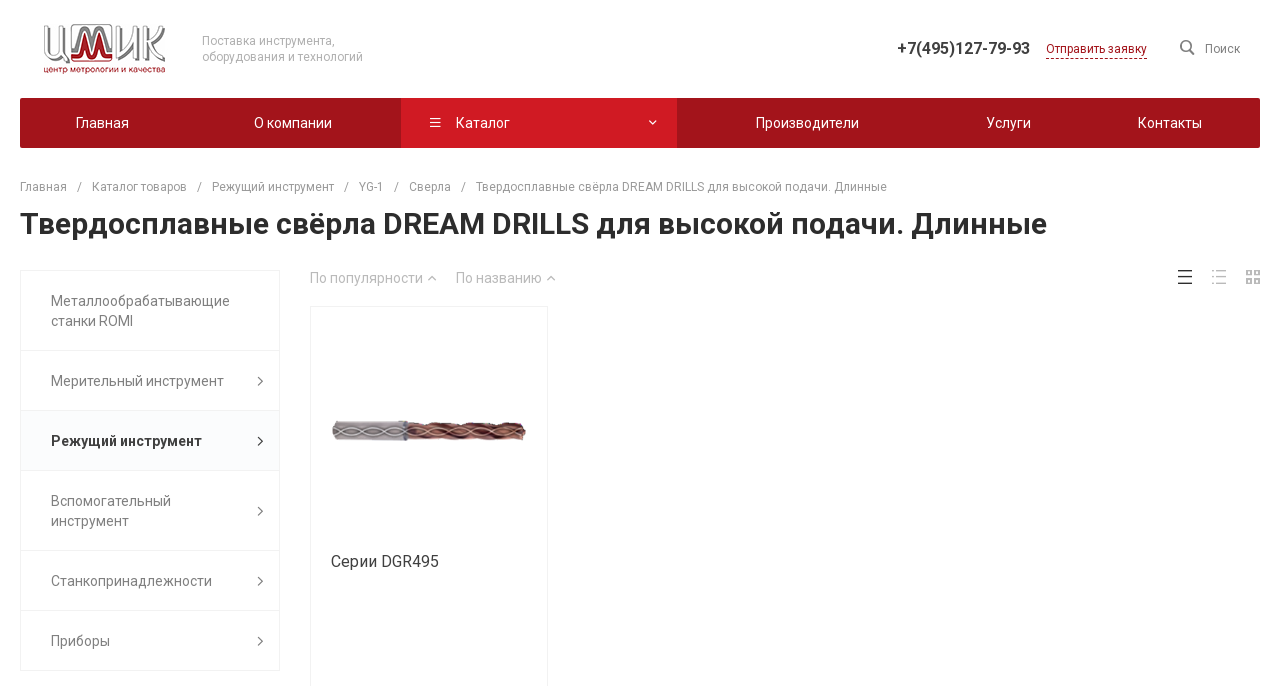

--- FILE ---
content_type: text/html; charset=UTF-8
request_url: https://cmik.su/catalog/rezhushchiy_instrument/yg_1/sverla/tverdosplavnye_svyerla_dream_drills_dlya_vysokoy_podachi_dlinnye/
body_size: 49327
content:
<!DOCTYPE html><html lang="ru"><head><title>Твердосплавные свёрла DREAM DRILLS для высокой подачи. Длинные</title><meta http-equiv="Content-Type" content="text/html; charset=UTF-8" /><link href="/bitrix/js/main/core/css/core.min.css?15960210212854" rel="stylesheet" /><link href="/bitrix/js/ui/fonts/opensans/ui.font.opensans.min.css?15960210441861" rel="stylesheet" /><link href="/bitrix/js/main/popup/dist/main.popup.bundle.min.css?159602152523459" rel="stylesheet" /><link href="https://fonts.googleapis.com/css?family=Roboto:300,400,500,700&amp;subset=cyrillic" rel="stylesheet" /><link href="/bitrix/cache/css/s1/prom_s1/page_b03a5d9501c907244b1d6b346cb54b73/page_b03a5d9501c907244b1d6b346cb54b73_v1.css?173049481684714" rel="stylesheet" /><link href="/bitrix/themes/intec.startshop/web/colorpicker/css/colorpicker.css?15960212463020" rel="stylesheet" /><link href="/bitrix/themes/intec.startshop/web/startshop/css/admin.css?15960212463338" rel="stylesheet" /><link href="/bitrix/themes/intec.startshop/css/controls.css?159602124617392" rel="stylesheet" /><link href="/bitrix/themes/intec.startshop/plugins/fancybox/jquery.fancybox.css?15960212464895" rel="stylesheet" /><link href="/bitrix/themes/intec.startshop/sites/s1.css?15960212465317" rel="stylesheet" /><link href="/bitrix/cache/css/s1/prom_s1/template_e5d45eb9d87455a6cf6fef8fbdfa554f/template_e5d45eb9d87455a6cf6fef8fbdfa554f_v1.css?1730494483811531" data-template-style="true" rel="stylesheet" /><script >if(!window.BX)window.BX={};if(!window.BX.message)window.BX.message=function(mess){if(typeof mess==='object'){for(let i in mess) {BX.message[i]=mess[i];} return true;}};</script><script >(window.BX||top.BX).message({'JS_CORE_LOADING':'Загрузка...','JS_CORE_NO_DATA':'- Нет данных -','JS_CORE_WINDOW_CLOSE':'Закрыть','JS_CORE_WINDOW_EXPAND':'Развернуть','JS_CORE_WINDOW_NARROW':'Свернуть в окно','JS_CORE_WINDOW_SAVE':'Сохранить','JS_CORE_WINDOW_CANCEL':'Отменить','JS_CORE_WINDOW_CONTINUE':'Продолжить','JS_CORE_H':'ч','JS_CORE_M':'м','JS_CORE_S':'с','JSADM_AI_HIDE_EXTRA':'Скрыть лишние','JSADM_AI_ALL_NOTIF':'Показать все','JSADM_AUTH_REQ':'Требуется авторизация!','JS_CORE_WINDOW_AUTH':'Войти','JS_CORE_IMAGE_FULL':'Полный размер'});</script><script src="/bitrix/js/main/core/core.min.js?1596021528249634"></script><script>BX.setJSList(['/bitrix/js/main/core/core_ajax.js','/bitrix/js/main/core/core_promise.js','/bitrix/js/main/polyfill/promise/js/promise.js','/bitrix/js/main/loadext/loadext.js','/bitrix/js/main/loadext/extension.js','/bitrix/js/main/polyfill/promise/js/promise.js','/bitrix/js/main/polyfill/find/js/find.js','/bitrix/js/main/polyfill/includes/js/includes.js','/bitrix/js/main/polyfill/matches/js/matches.js','/bitrix/js/ui/polyfill/closest/js/closest.js','/bitrix/js/main/polyfill/fill/main.polyfill.fill.js','/bitrix/js/main/polyfill/find/js/find.js','/bitrix/js/main/polyfill/matches/js/matches.js','/bitrix/js/main/polyfill/core/dist/polyfill.bundle.js','/bitrix/js/main/core/core.js','/bitrix/js/main/polyfill/intersectionobserver/js/intersectionobserver.js','/bitrix/js/main/lazyload/dist/lazyload.bundle.js','/bitrix/js/main/polyfill/core/dist/polyfill.bundle.js','/bitrix/js/main/parambag/dist/parambag.bundle.js']);
BX.setCSSList(['/bitrix/js/main/core/css/core.css','/bitrix/js/main/lazyload/dist/lazyload.bundle.css','/bitrix/js/main/parambag/dist/parambag.bundle.css']);</script><style>.intec-button.intec-button-cl-common {
background-color: #a3141b;
border-color: #a3141b; }
.intec-button.intec-button-cl-common:hover, .intec-button.intec-button-cl-common.hover {
background-color: #d01a23;
border-color: #d01a23; }
.intec-button.intec-button-cl-common:active, .intec-button.intec-button-cl-common.active {
background-color: #760e13;
border-color: #760e13; }
.intec-button.intec-button-cl-common.intec-button-transparent {
color: #a3141b; }
.intec-button.intec-button-transparent {
background-color: transparent; }
.intec-cl-text {
color: #a3141b !important; }
.intec-cl-text-active:active {
color: #a3141b !important; }
.intec-cl-text-active.active {
color: #a3141b !important; }
.intec-cl-text-focus:focus {
color: #a3141b !important; }
.intec-cl-text-hover:hover {
color: #a3141b !important; }
.intec-cl-background {
background-color: #a3141b !important;
fill: #a3141b !important; }
.intec-cl-background-active:active {
background-color: #a3141b !important;
fill: #a3141b !important; }
.intec-cl-background-focus:focus {
background-color: #a3141b !important;
fill: #a3141b !important; }
.intec-cl-background-hover:hover {
background-color: #a3141b !important;
fill: #a3141b !important; }
.intec-cl-background-dark {
background-color: #760e13 !important;
fill: #760e13 !important; }
.intec-cl-background-dark-active:active {
background-color: #760e13 !important;
fill: #760e13 !important; }
.intec-cl-background-dark-focus:focus {
background-color: #760e13 !important;
fill: #760e13 !important; }
.intec-cl-background-dark-hover:hover {
background-color: #760e13 !important;
fill: #760e13 !important; }
.intec-cl-background-light {
background-color: #d01a23 !important;
fill: #d01a23 !important; }
.intec-cl-background-light-active:active {
background-color: #d01a23 !important;
fill: #d01a23 !important; }
.intec-cl-background-light-focus:focus {
background-color: #d01a23 !important;
fill: #d01a23 !important; }
.intec-cl-background-light-hover:hover {
background-color: #d01a23 !important;
fill: #d01a23 !important; }
.intec-cl-border {
border-color: #a3141b !important; }
.intec-cl-border-light {
border-color: #d01a23 !important; }
.intec-cl-border-active:active {
border-color: #a3141b !important; }
.intec-cl-border-focus:focus {
border-color: #a3141b !important; }
.intec-cl-border-hover:hover {
border-color: #a3141b !important; }
.intec-cl-border-light-hover:hover {
border-color: #d01a23 !important; }
.intec-cl-text-light {
color: #d01a23 !important; }
.intec-cl-text-light-active:active {
color: #d01a23 !important; }
.intec-cl-text-light-focus:focus {
color: #d01a23 !important; }
.intec-cl-text-light-hover:hover {
color: #d01a23 !important; }
.intec-cl-text-dark {
color: #760e13 !important; }
.intec-cl-text-dark-active:active {
color: #760e13 !important; }
.intec-cl-text-dark-focus:focus {
color: #760e13 !important; }
.intec-cl-text-dark-hover:hover {
color: #760e13 !important; }
.intec-cl-background-light {
background-color: #d01a23 !important;
fill: #d01a23 !important; }
.intec-cl-background-light-active:active {
background-color: #d01a23 !important; }
.intec-cl-background-light-focus:focus {
background-color: #d01a23 !important; }
.intec-cl-background-light-hover:hover {
background-color: #d01a23 !important; }
.intec-cl-svg svg {
fill: #a3141b !important;
stroke: #a3141b !important; }
.intec-cl-svg-path-fill svg path {
fill: #a3141b !important; }
.intec-cl-svg-path-fill-hover:hover svg path {
fill: #a3141b !important; }
.intec-cl-svg-path-stroke svg path {
stroke: #a3141b !important; }
.intec-cl-svg-path-stroke-hover:hover svg path {
stroke: #a3141b !important; }
.intec-tabs.nav-tabs > li.active > a, .intec-tabs.nav-tabs > li > a:focus, .intec-tabs.nav-tabs > li > a:hover {
border-bottom-color: #a3141b !important;
color: #a3141b !important; }
.intec-contest-checkbox.checked:after {
background-color: #a3141b !important; }
.intec-content {
max-width: 1384px; }
.intec-content .intec-content.intec-content-primary {
max-width: 1384px; }
.intec-input.intec-input-checkbox input:checked + .intec-input-selector:before, .intec-input.intec-input-radio input:checked + .intec-input-selector:before {
background: #a3141b !important; }
h1.intec-header {
font-size: 30px; }
html {
font-size: 15px;
font-family: "Roboto", sans-serif; }
body {
background: #878787; }
.intec-image-effect {
opacity: 1;
-webkit-transition: opacity 350ms ease-in-out;
-moz-transition: opacity 350ms ease-in-out;
-ms-transition: opacity 350ms ease-in-out;
-o-transition: opacity 350ms ease-in-out;
transition: opacity 350ms ease-in-out; }
.intec-image-effect:hover {
opacity: 0.5; }
.intec-ui.intec-ui-control-alert.intec-ui-scheme-current {
color: #a3141b;
background-color: #fdedee;
border-color: #fbdbdc; }
.intec-ui.intec-ui-control-button.intec-ui-scheme-current {
border-color: #a3141b;
background-color: #a3141b;
color: #fff; }
.intec-ui.intec-ui-control-button.intec-ui-scheme-current.intec-ui-mod-transparent {
background-color: transparent;
color: #a3141b; }
.intec-ui.intec-ui-control-button.intec-ui-scheme-current:hover, .intec-ui.intec-ui-control-button.intec-ui-scheme-current.intec-ui-state-hover, .intec-ui.intec-ui-control-button.intec-ui-scheme-current[data-ui-state="hover"] {
border-color: #d01a23;
background-color: #d01a23;
color: #fff; }
.intec-ui.intec-ui-control-button.intec-ui-scheme-current:focus, .intec-ui.intec-ui-control-button.intec-ui-scheme-current.intec-ui-state-focus, .intec-ui.intec-ui-control-button.intec-ui-scheme-current[data-ui-state="focus"] {
border-color: #d01a23;
background-color: #d01a23;
color: #fff; }
.intec-ui.intec-ui-control-button.intec-ui-scheme-current:active, .intec-ui.intec-ui-control-button.intec-ui-scheme-current.intec-ui-state-active, .intec-ui.intec-ui-control-button.intec-ui-scheme-current[data-ui-state="active"] {
border-color: #760e13;
background-color: #760e13;
color: #fff; }
.intec-ui.intec-ui-control-button.intec-ui-scheme-current:disabled, .intec-ui.intec-ui-control-button.intec-ui-scheme-current.intec-ui-state-disabled, .intec-ui.intec-ui-control-button.intec-ui-scheme-current[data-ui-state="disabled"] {
border-color: #48090c;
background-color: #48090c;
color: #fff; }
.intec-ui.intec-ui-control-button.intec-ui-scheme-current.intec-ui-mod-link {
color: #5f5f5f;
border-color: transparent;
background-color: transparent; }
.intec-ui.intec-ui-control-button.intec-ui-scheme-current.intec-ui-mod-link:hover, .intec-ui.intec-ui-control-button.intec-ui-scheme-current.intec-ui-mod-link.intec-ui-state-hover, .intec-ui.intec-ui-control-button.intec-ui-scheme-current.intec-ui-mod-link[data-ui-state="hover"] {
color: #d01a23; }
.intec-ui.intec-ui-control-button.intec-ui-scheme-current.intec-ui-mod-link:focus, .intec-ui.intec-ui-control-button.intec-ui-scheme-current.intec-ui-mod-link.intec-ui-state-focus, .intec-ui.intec-ui-control-button.intec-ui-scheme-current.intec-ui-mod-link[data-ui-state="focus"] {
color: #d01a23; }
.intec-ui.intec-ui-control-button.intec-ui-scheme-current.intec-ui-mod-link:active, .intec-ui.intec-ui-control-button.intec-ui-scheme-current.intec-ui-mod-link.intec-ui-state-active, .intec-ui.intec-ui-control-button.intec-ui-scheme-current.intec-ui-mod-link[data-ui-state="active"] {
color: #760e13; }
.intec-ui.intec-ui-control-button.intec-ui-scheme-current.intec-ui-mod-link:disabled, .intec-ui.intec-ui-control-button.intec-ui-scheme-current.intec-ui-mod-link.intec-ui-state-disabled, .intec-ui.intec-ui-control-button.intec-ui-scheme-current.intec-ui-mod-link[data-ui-state="disabled"] {
color: #9f9f9f; }
.intec-ui.intec-ui-control-checkbox.intec-ui-scheme-current.intec-ui-scheme-current .intec-ui-part-selector:before, .intec-ui.intec-ui-control-radiobox.intec-ui-scheme-current.intec-ui-scheme-current .intec-ui-part-selector:before, .intec-ui.intec-ui-control-switch.intec-ui-scheme-current.intec-ui-scheme-current .intec-ui-part-selector:before {
background-color: #fff;
color: #fff; }
.intec-ui.intec-ui-control-checkbox.intec-ui-scheme-current.intec-ui-scheme-current input:checked + .intec-ui-part-selector, .intec-ui.intec-ui-control-radiobox.intec-ui-scheme-current.intec-ui-scheme-current input:checked + .intec-ui-part-selector, .intec-ui.intec-ui-control-switch.intec-ui-scheme-current.intec-ui-scheme-current input:checked + .intec-ui-part-selector, .intec-ui.intec-ui-control-checkbox.intec-ui-scheme-current.intec-ui-scheme-current.intec-ui-state-checked .intec-ui-part-selector, .intec-ui.intec-ui-control-radiobox.intec-ui-scheme-current.intec-ui-scheme-current.intec-ui-state-checked .intec-ui-part-selector, .intec-ui.intec-ui-control-switch.intec-ui-scheme-current.intec-ui-scheme-current.intec-ui-state-checked .intec-ui-part-selector, .intec-ui.intec-ui-control-checkbox.intec-ui-scheme-current.intec-ui-scheme-current[data-ui-state="checked"] .intec-ui-part-selector, .intec-ui.intec-ui-control-radiobox.intec-ui-scheme-current.intec-ui-scheme-current[data-ui-state="checked"] .intec-ui-part-selector, .intec-ui.intec-ui-control-switch.intec-ui-scheme-current.intec-ui-scheme-current[data-ui-state="checked"] .intec-ui-part-selector {
border-color: #a3141b;
background-color: #a3141b; }
.intec-ui.intec-ui-control-checkbox.intec-ui-scheme-current.intec-ui-scheme-current input:checked + .intec-ui-part-selector:before, .intec-ui.intec-ui-control-radiobox.intec-ui-scheme-current.intec-ui-scheme-current input:checked + .intec-ui-part-selector:before, .intec-ui.intec-ui-control-switch.intec-ui-scheme-current.intec-ui-scheme-current input:checked + .intec-ui-part-selector:before, .intec-ui.intec-ui-control-checkbox.intec-ui-scheme-current.intec-ui-scheme-current.intec-ui-state-checked .intec-ui-part-selector:before, .intec-ui.intec-ui-control-radiobox.intec-ui-scheme-current.intec-ui-scheme-current.intec-ui-state-checked .intec-ui-part-selector:before, .intec-ui.intec-ui-control-switch.intec-ui-scheme-current.intec-ui-scheme-current.intec-ui-state-checked .intec-ui-part-selector:before, .intec-ui.intec-ui-control-checkbox.intec-ui-scheme-current.intec-ui-scheme-current[data-ui-state="checked"] .intec-ui-part-selector:before, .intec-ui.intec-ui-control-radiobox.intec-ui-scheme-current.intec-ui-scheme-current[data-ui-state="checked"] .intec-ui-part-selector:before, .intec-ui.intec-ui-control-switch.intec-ui-scheme-current.intec-ui-scheme-current[data-ui-state="checked"] .intec-ui-part-selector:before {
background-color: #fff;
color: #fff; }
.intec-ui.intec-ui-control-checkbox.intec-ui-scheme-current.intec-ui-scheme-current:hover .intec-ui-part-selector, .intec-ui.intec-ui-control-radiobox.intec-ui-scheme-current.intec-ui-scheme-current:hover .intec-ui-part-selector, .intec-ui.intec-ui-control-switch.intec-ui-scheme-current.intec-ui-scheme-current:hover .intec-ui-part-selector, .intec-ui.intec-ui-control-checkbox.intec-ui-scheme-current.intec-ui-scheme-current.intec-ui-state-hover .intec-ui-part-selector, .intec-ui.intec-ui-control-radiobox.intec-ui-scheme-current.intec-ui-scheme-current.intec-ui-state-hover .intec-ui-part-selector, .intec-ui.intec-ui-control-switch.intec-ui-scheme-current.intec-ui-scheme-current.intec-ui-state-hover .intec-ui-part-selector, .intec-ui.intec-ui-control-checkbox.intec-ui-scheme-current.intec-ui-scheme-current[data-ui-state="hover"] .intec-ui-part-selector, .intec-ui.intec-ui-control-radiobox.intec-ui-scheme-current.intec-ui-scheme-current[data-ui-state="hover"] .intec-ui-part-selector, .intec-ui.intec-ui-control-switch.intec-ui-scheme-current.intec-ui-scheme-current[data-ui-state="hover"] .intec-ui-part-selector {
border-color: #d01a23;
background-color: #d01a23; }
.intec-ui.intec-ui-control-checkbox.intec-ui-scheme-current.intec-ui-scheme-current:hover .intec-ui-part-selector:before, .intec-ui.intec-ui-control-radiobox.intec-ui-scheme-current.intec-ui-scheme-current:hover .intec-ui-part-selector:before, .intec-ui.intec-ui-control-switch.intec-ui-scheme-current.intec-ui-scheme-current:hover .intec-ui-part-selector:before, .intec-ui.intec-ui-control-checkbox.intec-ui-scheme-current.intec-ui-scheme-current.intec-ui-state-hover .intec-ui-part-selector:before, .intec-ui.intec-ui-control-radiobox.intec-ui-scheme-current.intec-ui-scheme-current.intec-ui-state-hover .intec-ui-part-selector:before, .intec-ui.intec-ui-control-switch.intec-ui-scheme-current.intec-ui-scheme-current.intec-ui-state-hover .intec-ui-part-selector:before, .intec-ui.intec-ui-control-checkbox.intec-ui-scheme-current.intec-ui-scheme-current[data-ui-state="hover"] .intec-ui-part-selector:before, .intec-ui.intec-ui-control-radiobox.intec-ui-scheme-current.intec-ui-scheme-current[data-ui-state="hover"] .intec-ui-part-selector:before, .intec-ui.intec-ui-control-switch.intec-ui-scheme-current.intec-ui-scheme-current[data-ui-state="hover"] .intec-ui-part-selector:before {
background-color: #fff;
color: #fff; }
.intec-ui.intec-ui-control-checkbox.intec-ui-scheme-current.intec-ui-scheme-current input:focus + .intec-ui-part-selector, .intec-ui.intec-ui-control-radiobox.intec-ui-scheme-current.intec-ui-scheme-current input:focus + .intec-ui-part-selector, .intec-ui.intec-ui-control-switch.intec-ui-scheme-current.intec-ui-scheme-current input:focus + .intec-ui-part-selector, .intec-ui.intec-ui-control-checkbox.intec-ui-scheme-current.intec-ui-scheme-current.intec-ui-state-focus .intec-ui-part-selector, .intec-ui.intec-ui-control-radiobox.intec-ui-scheme-current.intec-ui-scheme-current.intec-ui-state-focus .intec-ui-part-selector, .intec-ui.intec-ui-control-switch.intec-ui-scheme-current.intec-ui-scheme-current.intec-ui-state-focus .intec-ui-part-selector, .intec-ui.intec-ui-control-checkbox.intec-ui-scheme-current.intec-ui-scheme-current[data-ui-state="focus"] .intec-ui-part-selector, .intec-ui.intec-ui-control-radiobox.intec-ui-scheme-current.intec-ui-scheme-current[data-ui-state="focus"] .intec-ui-part-selector, .intec-ui.intec-ui-control-switch.intec-ui-scheme-current.intec-ui-scheme-current[data-ui-state="focus"] .intec-ui-part-selector {
border-color: #d01a23;
background-color: #d01a23; }
.intec-ui.intec-ui-control-checkbox.intec-ui-scheme-current.intec-ui-scheme-current input:focus + .intec-ui-part-selector:before, .intec-ui.intec-ui-control-radiobox.intec-ui-scheme-current.intec-ui-scheme-current input:focus + .intec-ui-part-selector:before, .intec-ui.intec-ui-control-switch.intec-ui-scheme-current.intec-ui-scheme-current input:focus + .intec-ui-part-selector:before, .intec-ui.intec-ui-control-checkbox.intec-ui-scheme-current.intec-ui-scheme-current.intec-ui-state-focus .intec-ui-part-selector:before, .intec-ui.intec-ui-control-radiobox.intec-ui-scheme-current.intec-ui-scheme-current.intec-ui-state-focus .intec-ui-part-selector:before, .intec-ui.intec-ui-control-switch.intec-ui-scheme-current.intec-ui-scheme-current.intec-ui-state-focus .intec-ui-part-selector:before, .intec-ui.intec-ui-control-checkbox.intec-ui-scheme-current.intec-ui-scheme-current[data-ui-state="focus"] .intec-ui-part-selector:before, .intec-ui.intec-ui-control-radiobox.intec-ui-scheme-current.intec-ui-scheme-current[data-ui-state="focus"] .intec-ui-part-selector:before, .intec-ui.intec-ui-control-switch.intec-ui-scheme-current.intec-ui-scheme-current[data-ui-state="focus"] .intec-ui-part-selector:before {
background-color: #fff;
color: #fff; }
.intec-ui.intec-ui-control-checkbox.intec-ui-scheme-current.intec-ui-scheme-current:active .intec-ui-part-selector, .intec-ui.intec-ui-control-radiobox.intec-ui-scheme-current.intec-ui-scheme-current:active .intec-ui-part-selector, .intec-ui.intec-ui-control-switch.intec-ui-scheme-current.intec-ui-scheme-current:active .intec-ui-part-selector, .intec-ui.intec-ui-control-checkbox.intec-ui-scheme-current.intec-ui-scheme-current.intec-ui-state-active .intec-ui-part-selector, .intec-ui.intec-ui-control-radiobox.intec-ui-scheme-current.intec-ui-scheme-current.intec-ui-state-active .intec-ui-part-selector, .intec-ui.intec-ui-control-switch.intec-ui-scheme-current.intec-ui-scheme-current.intec-ui-state-active .intec-ui-part-selector, .intec-ui.intec-ui-control-checkbox.intec-ui-scheme-current.intec-ui-scheme-current[data-ui-state="active"] .intec-ui-part-selector, .intec-ui.intec-ui-control-radiobox.intec-ui-scheme-current.intec-ui-scheme-current[data-ui-state="active"] .intec-ui-part-selector, .intec-ui.intec-ui-control-switch.intec-ui-scheme-current.intec-ui-scheme-current[data-ui-state="active"] .intec-ui-part-selector {
border-color: #760e13;
background-color: #760e13; }
.intec-ui.intec-ui-control-checkbox.intec-ui-scheme-current.intec-ui-scheme-current:active .intec-ui-part-selector:before, .intec-ui.intec-ui-control-radiobox.intec-ui-scheme-current.intec-ui-scheme-current:active .intec-ui-part-selector:before, .intec-ui.intec-ui-control-switch.intec-ui-scheme-current.intec-ui-scheme-current:active .intec-ui-part-selector:before, .intec-ui.intec-ui-control-checkbox.intec-ui-scheme-current.intec-ui-scheme-current.intec-ui-state-active .intec-ui-part-selector:before, .intec-ui.intec-ui-control-radiobox.intec-ui-scheme-current.intec-ui-scheme-current.intec-ui-state-active .intec-ui-part-selector:before, .intec-ui.intec-ui-control-switch.intec-ui-scheme-current.intec-ui-scheme-current.intec-ui-state-active .intec-ui-part-selector:before, .intec-ui.intec-ui-control-checkbox.intec-ui-scheme-current.intec-ui-scheme-current[data-ui-state="active"] .intec-ui-part-selector:before, .intec-ui.intec-ui-control-radiobox.intec-ui-scheme-current.intec-ui-scheme-current[data-ui-state="active"] .intec-ui-part-selector:before, .intec-ui.intec-ui-control-switch.intec-ui-scheme-current.intec-ui-scheme-current[data-ui-state="active"] .intec-ui-part-selector:before {
background-color: #fff;
color: #fff; }
.intec-ui.intec-ui-control-numeric.intec-ui-scheme-current .intec-ui-part-increment:hover, .intec-ui.intec-ui-control-numeric.intec-ui-scheme-current .intec-ui-part-decrement:hover {
color: #a3141b !important; }
.intec-ui.intec-ui-control-tabs.intec-ui-scheme-current .intec-ui-part-tab:hover, .intec-ui.intec-ui-control-tabs.intec-ui-scheme-current .intec-ui-part-tab.active {
border-color: #a3141b; }
.intec-ui.intec-ui-control-tabs.intec-ui-view-1.intec-ui-scheme-current .intec-ui-part-tab.active {
color: #a3141b; }
.intec-ui.intec-ui-control-tabs.intec-ui-view-1.intec-ui-scheme-current .intec-ui-part-tab.active *:after {
background-color: #a3141b; }
.intec-ui.intec-ui-control-tabs.intec-ui-view-2.intec-ui-scheme-current .intec-ui-part-tab:hover, .intec-ui.intec-ui-control-tabs.intec-ui-view-2.intec-ui-scheme-current .intec-ui-part-tab.active {
background-color: #a3141b; }
.intec-ui.intec-ui-control-tabs.intec-ui-view-2.intec-ui-scheme-current .intec-ui-part-tab.active {
-webkit-box-shadow: 0 6px 18px rgba(163, 20, 27, 0.42);
-moz-box-shadow: 0 6px 18px rgba(163, 20, 27, 0.42);
box-shadow: 0 6px 18px rgba(163, 20, 27, 0.42); }
.intec-ui-markup-text, [data-ui-markup="text"] {
font-size: 15px; }
a, [data-ui-markup="a"], .intec-ui-markup-a {
color: #a3141b; }
a:hover, [data-ui-markup="a"]:hover, .intec-ui-markup-a:hover, a:focus, [data-ui-markup="a"]:focus, .intec-ui-markup-a:focus {
color: #d01a23; }
a:hover.intec-ui-mod-dashed, [data-ui-markup="a"]:hover.intec-ui-mod-dashed, .intec-ui-markup-a:hover.intec-ui-mod-dashed, a:focus.intec-ui-mod-dashed, [data-ui-markup="a"]:focus.intec-ui-mod-dashed, .intec-ui-markup-a:focus.intec-ui-mod-dashed, a:hover.intec-ui-mod-dotted, [data-ui-markup="a"]:hover.intec-ui-mod-dotted, .intec-ui-markup-a:hover.intec-ui-mod-dotted, a:focus.intec-ui-mod-dotted, [data-ui-markup="a"]:focus.intec-ui-mod-dotted, .intec-ui-markup-a:focus.intec-ui-mod-dotted {
border-color: #d01a23; }
a:active, [data-ui-markup="a"]:active, .intec-ui-markup-a:active {
color: #760e13; }
a:active.intec-ui-mod-dashed, [data-ui-markup="a"]:active.intec-ui-mod-dashed, .intec-ui-markup-a:active.intec-ui-mod-dashed, a:active.intec-ui-mod-dotted, [data-ui-markup="a"]:active.intec-ui-mod-dotted, .intec-ui-markup-a:active.intec-ui-mod-dotted {
border-color: #760e13; }
blockquote:before, [data-ui-markup="blockquote"]:before, .intec-ui-markup-blockquote:before {
background-color: #a3141b; }
ul > li:before, [data-ui-markup="ul"] > [data-ui-markup="li"]:before, .intec-ui-markup-ul > .intec-ui-markup-li:before {
color: #a3141b; }
ol > li:before, [data-ui-markup="ol"] > [data-ui-markup="li"]:before, .intec-ui-markup-ol > .intec-ui-markup-li:before {
color: #a3141b; }
</style><style>.ns-bitrix.c-menu.c-menu-horizontal-1 .menu-item.menu-item-default .menu-submenu .menu-submenu-item:hover > .menu-submenu-item-text, .ns-bitrix.c-menu.c-menu-horizontal-2 .menu-item .menu-submenu .menu-submenu-item:hover > .menu-submenu-item-text, .c-header.c-header-template-1 .widget-view.widget-view-desktop .widget-view-desktop-1 .widget-container-menu .ns-bitrix.c-menu.c-menu-horizontal-1 .menu-item:hover .menu-item-text-wrapper, .c-header.c-header-template-1 .widget-view.widget-view-desktop .widget-view-desktop-1 .widget-container-menu .ns-bitrix.c-menu.c-menu-horizontal-1 .menu-item.menu-item-active .menu-item-text-wrapper, .c-header.c-header-template-1 .widget-view.widget-view-desktop .widget-view-desktop-7 .widget-menu .ns-bitrix.c-menu.c-menu-horizontal-1 .menu-item:hover .menu-item-text-wrapper, .c-header.c-header-template-1 .widget-view.widget-view-desktop .widget-view-desktop-7 .widget-menu .ns-bitrix.c-menu.c-menu-horizontal-1 .menu-item.menu-item-active .menu-item-text-wrapper, .c-header.c-header-template-1 .widget-view.widget-view-desktop .widget-view-desktop-9 .widget-container-menu .ns-bitrix.c-menu.c-menu-horizontal-1 .menu-item:hover .menu-item-text-wrapper, .c-header.c-header-template-1 .widget-view.widget-view-desktop .widget-view-desktop-9 .widget-container-menu .ns-bitrix.c-menu.c-menu-horizontal-1 .menu-item.menu-item-active .menu-item-text-wrapper, .c-header.c-header-template-1 .widget-view.widget-view-fixed .widget-menu .ns-bitrix.c-menu.c-menu-horizontal-1 .menu-wrapper .menu-item:hover .menu-item-text-wrapper, .c-header.c-header-template-1 .widget-view.widget-view-fixed .widget-menu .ns-bitrix.c-menu.c-menu-horizontal-1 .menu-wrapper .menu-item.menu-item-active .menu-item-text-wrapper {
color: #a3141b !important; }
.ns-bitrix.c-catalog-element.c-catalog-element-catalog-default-1 .catalog-element-property:before, .ns-bitrix.c-sale-order-ajax.c-sale-order-ajax-simple-1 .radio-inline:hover label:before, .ns-bitrix.c-sale-order-ajax.c-sale-order-ajax-simple-1 .radio-inline.radio-inline-checked label:before, .ns-bitrix.c-sale-order-ajax.c-sale-order-ajax-simple-1 .bx-sls .quick-location-tag, .ns-bitrix.c-sale-order-ajax.c-sale-order-ajax-simple-1 .bx-slst .quick-location-tag, .ns-bitrix.c-sale-order-ajax.c-sale-order-ajax-simple-1 .bx-soa-pp-item-container .bx-soa-pp-company:hover .bx-soa-pp-company-graf-container, .ns-bitrix.c-sale-order-ajax.c-sale-order-ajax-simple-1 .bx-soa-pp-item-container .bx-soa-pp-company.bx-selected .bx-soa-pp-company-graf-container, .ns-intec-universe.c-tags-list.c-tags-list-default .tags-list-item input[type=checkbox]:checked + .tags-list-item-button, .ns-intec-universe.c-tags-list.c-tags-list-default .tags-list-item-button:hover {
background: #a3141b !important; }
.ns-bitrix.c-catalog-element.c-catalog-element-catalog-default-1 .catalog-element-gallery-preview[data-active=true], .ns-bitrix.c-catalog-element.c-catalog-element-catalog-default-1 .catalog-element-tab a:hover, .ns-bitrix.c-catalog-element.c-catalog-element-catalog-default-1 .catalog-element-tab a:focus, .ns-bitrix.c-catalog-element.c-catalog-element-catalog-default-1 .catalog-element-tab a:active, .ns-bitrix.c-catalog-element.c-catalog-element-catalog-default-1 .catalog-element-tab.active a, .ns-bitrix.c-catalog-element.c-catalog-element-catalog-default-2 .catalog-element-tab a:hover, .ns-bitrix.c-catalog-element.c-catalog-element-catalog-default-2 .catalog-element-tab a:focus, .ns-bitrix.c-catalog-element.c-catalog-element-catalog-default-2 .catalog-element-tab a:active, .ns-bitrix.c-catalog-element.c-catalog-element-catalog-default-2 .catalog-element-tab.active a, .ns-bitrix.c-sale-order-ajax.c-sale-order-ajax-simple-1 .radio-inline:hover label:before, .ns-bitrix.c-sale-order-ajax.c-sale-order-ajax-simple-1 .radio-inline.radio-inline-checked label:before, .ns-bitrix.c-sale-order-ajax.c-sale-order-ajax-simple-1 .bx-soa-pp-item-container .bx-soa-pp-company:hover .bx-soa-pp-company-graf-container, .ns-bitrix.c-sale-order-ajax.c-sale-order-ajax-simple-1 .bx-soa-pp-item-container .bx-soa-pp-company.bx-selected .bx-soa-pp-company-graf-container, .c-smart-filter.c-smart-filter-horizontal-2 [data-property-type=checkbox-picture] .smart-filter-property-value input:checked + .smart-filter-property-value-picture-wrap, .c-smart-filter.c-smart-filter-horizontal-2 [data-property-type=checkbox-text-picture] .smart-filter-property-value input:checked + .smart-filter-property-value-picture-wrap {
border-color: #a3141b !important; }
.ns-bitrix.c-catalog-section.c-catalog-section-catalog-text-1 .catalog-section-item-purchase-button.catalog-section-item-purchase-button-add[data-basket-state="processing"], .ns-bitrix.c-catalog-section.c-catalog-section-catalog-list-1 .catalog-section-item-purchase-button.catalog-section-item-purchase-button-add[data-basket-state="processing"], .ns-bitrix.c-catalog-section.c-catalog-section-catalog-tile-1 .catalog-section-item-purchase-button.catalog-section-item-purchase-button-add[data-basket-state="processing"], .ns-bitrix.c-catalog-section.c-catalog-section-products-additional-1 .api-ui-switch.api-ui-switch-active .api-ui-switch-control, .ns-bitrix.c-sale-order-ajax.c-sale-order-ajax-simple-1 .bx-sls .quick-location-tag:hover, .ns-bitrix.c-sale-order-ajax.c-sale-order-ajax-simple-1 .bx-slst .quick-location-tag:hover {
background: #d01a23 !important; }
/** Old **/
.sale-icons a.sale-icons-item:hover .sale-icons-icon, .sale-icons a.sale-icons-item.hover .sale-icons-icon, .sale-icons a.sale-icons-item:active .sale-icons-icon, .sale-icons a.sale-icons-item.active .sale-icons-icon, .intec-sections-tile > div:hover .intec-section-name, .menu.menu-horizontal .menu-item.menu-item-default .menu-submenu .menu-submenu-item:hover > .menu-submenu-item-text, .widget-catalog-categories .widget-catalog-categories-tabs .widget-catalog-categories-tab a:hover, .widget-catalog-categories .widget-catalog-categories-tabs .widget-catalog-categories-tab.active a, .c-widget.c-widget-products-1 .widget-tab:hover .widget-tab-text, .c-widget.c-widget-products-1 .widget-tab.active .widget-tab-text, .widget-catalog-categories .widget-catalog-categories-desktop .widget-catalog-categories-navigation .widget-catalog-categories-navigation-next:hover, .widget-catalog-categories .widget-catalog-categories-desktop .widget-catalog-categories-navigation .widget-catalog-categories-navigation-previous:hover, .widget-reviews .widget-reviews-view.widget-reviews-view-slider .widget-reviews-navigation .widget-reviews-navigation-next:hover, .widget-reviews .widget-reviews-view.widget-reviews-view-slider .widget-reviews-navigation .widget-reviews-navigation-previous:hover, .widget-news .widget-news-view.widget-news-view-extend .widget-news-navigation .widget-news-navigation-next:hover, .widget-news .widget-news-view.widget-news-view-extend .widget-news-navigation .widget-news-navigation-previous:hover, .footer-menu a.child-link.active, .bx-filter .bx-filter-popup-result a, .intec-button.intec-button-link, .intec-sections-list .intec-section-name:hover, .intec-sections-list .intec-subsection:hover, .intec-sections-list .intec-subsection:hover span, .intec-catalog-section-tile .price-block .element-buys, .intec-min-button.added, .intec-catalog-section-tile .catalog-section-element .intec-min-button:hover, .intec-min-button.add:hover, .intec-catalog-section .element-properties li, .intec-like:hover, .intec-like.hover, .intec-like:active, .intec-like.added, .intec-compare.glyph-icon-compare:hover, .intec-compare.glyph-icon-compare.hover, .intec-compare.glyph-icon-compare:active, .intec-compare.glyph-icon-compare.active, .intec-item-detail .show-all-characteristics, .contacts .contacts-offices .contacts-office .contacts-information-section.contacts-contacts .contacts-email a:hover .active.widget-reviews .widget-reviews-mobile .widget-reviews-view.widget-reviews-view-blocks-2 .widget-reviews-item .widget-reviews-item-header .widget-reviews-item-name, .bx_compare .table_compare table tr td a, .news-list-filter .news-list-filter-button.news-list-filter-button-active, .news-list-filter .news-list-filter-button:hover, .bx_ordercart .bx_ordercart_order_table_container tbody td.control .delay-item:hover, .bx_ordercart .bx_ordercart_order_table_container tbody td.control .to-cart-item:hover, .bx-soa-editstep, .bx-soa-item-title a, .subscribe-block .email-block-subscribe .subscribe-info:before, .project .project-services .project-service .project-service-information .project-service-name, .widget-reviews .widget-reviews-mobile .widget-reviews-view.widget-reviews-view-blocks-2 .widget-reviews-item .widget-reviews-item-header .widget-reviews-item-name, .intec-certificates.desktop-template.template-tiles .intec-certificates_item:hover .intec-certificates_name, .intec-sections-tile-1 > div:hover .intec-section-name, .intec-certificates.desktop-template.template-tiles .intec-certificates_item:hover .intec-certificates_name, .header .header-desktop .header-content .header-content-menu .menu.menu-horizontal .menu-wrapper .menu-item:hover .menu-item-text .menu-item-text-wrapper, .header .header-desktop .header-content .header-content-menu .menu.menu-horizontal .menu-wrapper .menu-item.menu-item-active .menu-item-text .menu-item-text-wrapper, .intec-item-detail .item-bind-items .item-bind-items-list .owl-nav .owl-prev:hover, .intec-item-detail .item-bind-items .item-bind-items-list .owl-nav .owl-next:hover, .bx-filter .bx-filter-popup-result a, .intec-panel-sort .sort-value.sort-state-active a, .header.with-banner .header-desktop .header-static .header-content .header-content-phone .header-content-phone-call .header-content-phone-call-wrapper:hover, .header.with-banner[data-banner-color=black] .header-desktop .header-info .header-info-button:hover .header-info-button-text, .header.with-banner[data-banner-color=black] .header-desktop .header-static .header-content .header-info-button:hover .header-info-button-text, .header.with-banner[data-banner-color=black] .header-static .intec-search-icon:hover, .header.with-banner[data-banner-color=white] .header-desktop .header-info .header-info-social:hover, .header.with-banner .header-desktop .header-static .menu.menu-horizontal .menu-item:hover .menu-item-text:hover, .header.with-banner .header-desktop .header-static .menu.menu-horizontal .menu-item.menu-item-active .menu-item-text, .header .header-desktop .header-static .header-info .header-info-button .header-info-button-icon, .header .header-desktop .header-static .header-content .header-info-button .header-info-button-icon, .c-rate.c-rate-template-1 .owl-carousel .owl-nav .owl-next:hover, .c-rate.c-rate-template-1 .owl-carousel .owl-nav .owl-prev:hover, .c-certificates.c-certificates-template-1 .widget-element:hover .widget-element-name, .c-header.c-header-template-1[data-transparent = 'false'] .widget-view.widget-view-desktop .widget-panel .ns-bitrix.c-search-title.c-search-title-popup-1 .search-title-button:hover .search-title-button-icon, .c-header.c-header-template-1[data-transparent = 'false'] .widget-view.widget-view-desktop .widget-panel .ns-bitrix.c-search-title.c-search-title-popup-1 .search-title-button:hover .search-title-button-text, .c-header.c-header-template-1[data-transparent = 'false'] .widget-view.widget-view-desktop .widget-panel .widget-panel-button:hover .widget-panel-button-icon, .c-header.c-header-template-1[data-transparent = 'false'] .widget-view.widget-view-desktop .widget-panel .widget-panel-button:hover .widget-panel-button-text {
color: #a3141b !important; }
.ns-bitrix.c-catalog-element.c-catalog-element-catalog-default-1 .catalog-element-gallery-picture[data-active=true], .widget-catalog-categories .widget-catalog-categories-tabs .widget-catalog-categories-tab a:hover, .widget-catalog-categories .widget-catalog-categories-tabs .widget-catalog-categories-tab.active a, .widget-catalog-categories .widget-catalog-categories-dots .owl-dot.active, .c-widget.c-widget-products-1 .widget-tab:hover .widget-tab-text, .c-widget.c-widget-products-1 .widget-tab.active .widget-tab-text, .c-widget.c-widget-products-1 .owl-dots .owl-dot.active, .c-widget.c-widget-products-2 .owl-dots .owl-dot.active, .c-rate.c-rate-template-1 .owl-carousel .owl-dot.active, .news-list-slider .slider-dots .owl-dot .slider-dot:hover, .news-list-slider .slider-dots .owl-dot.active .slider-dot, .intec-item-detail .slider-item.active, .bx_compare .bx_sort_container .sortbutton.current, .bx_compare .bx_sort_container .sortbutton:hover, .bx_ordercart .bx_sort_container a.current, .bx-soa-section.bx-selected, .bx-soa-pp-company.bx-selected .bx-soa-pp-company-graf-container, .news-list-slider-cb .slider-dots .owl-dot .slider-dot:hover, .news-list-slider-cb .slider-dots .owl-dot.active .slider-dot, .ns-bitrix.c-catalog-section.c-catalog-section-catalog-tile-2 .catalog-section-item-offers-property-extended-value[data-state=selected] .catalog-section-item-offers-property-extended-value-image {
border-color: #a3141b !important; }
.arrow-right {
border-right: 25px solid #a3141b !important; }
.sale-icons a.sale-icons-item:hover .sale-icons-count, .sale-icons a.sale-icons-item.hover .sale-icons-count, .sale-icons a.sale-icons-item:active .sale-icons-count, .sale-icons a.sale-icons-item.active .sale-icons-count, .widget-catalog-categories .widget-catalog-categories-dots .owl-dot.active, .c-widget.c-widget-products-1 .owl-dots .owl-dot.active, .c-widget.c-widget-products-2 .owl-dots .owl-dot.active, .c-rate.c-rate-template-1 .owl-carousel .owl-dot.active, .intec-news-sections.template-chess .intec-news-sections_item:hover .intec-news-sections_name, .intec-news-sections.template-puzzle .intec-news-sections_item:hover .intec-news-sections_name, .intec-news-sections.template-tiles .intec-news-sections_item:hover .intec-news-sections_name, input[type=checkbox]:checked + span, .ask-question-container .ask-question-title:after {
background-color: #760e13; }
.intec-catalog-section-tile .price-block .element-buys.active, .intec-catalog-section-tile .price-block .element-buys.added, .share-products-block .products-element .price-block .price .element-buy.active, .news-list-slider .slider-dots .owl-dot.active .slider-dot, .bx-filter .body-filter .bx-filter-parameters-box .bx-filter-popup-result, .news-list-slider .slider-dots .owl-dot .slider-dot:hover, .intec-item-detail .properties-list > li:before, .intec-bt-button, .news-list-slider:hover .slider-wrapper .owl-nav .owl-prev:hover, .news-list-slider:hover .slider-wrapper .owl-nav .owl-next:hover, .widget-reviews .widget-reviews-view.widget-reviews-view-slider .widget-reviews-dots .owl-dot.active, .widget-news .widget-news-view.widget-news-view-extend .widget-news-dots .owl-dot.active, .owl-carusel-gallery.owl-theme .owl-dots .owl-dot.active span, .owl-carusel-gallery.owl-theme .owl-dots .owl-dot:hover span, .carusel-products.owl-theme .owl-dots .owl-dot.active span, .carusel-products.owl-theme .owl-dots .owl-dot:hover span, .widget-flying-basket .flying-basket-mobile-buttons-wrap .flying-basket_button_count, .bx_forgotpassword_page .description:before, .bx_registration_page .registration-info:before, .news-list-slider-cb:hover .slider-wrapper .owl-nav .owl-prev:hover, .news-list-slider-cb:hover .slider-wrapper .owl-nav .owl-next:hover, .news-list-slider-cb .slider-dots .owl-dot .slider-dot:hover, .news-list-slider-cb .slider-dots .owl-dot.active .slider-dot, .subscribe-block .checkbox input[type=checkbox]:checked + label:after, .news-list.news-list-blocks-2 .news-list-item.news-list-item-first .news-list-item-wrapper:hover .news-list-name-wrapper, .binded-products .owl-dots .owl-dot.active, .binded-products .owl-dots .owl-dot:hover, .loading-container.active, .c-categories.c-categories-template-3 .widget-element:hover .widget-element-name-wrapper, .c-smart-filter.c-smart-filter-horizontal-1 [data-property-type='checkbox'] input[type=checkbox]:checked + span, .c-smart-filter.c-smart-filter-vertical-1 [data-property-type=checkbox][data-property-view=default] .smart-filter-property-value input:checked + .smart-filter-property-value-text, .c-smart-filter.c-smart-filter-vertical-1 [data-property-type=checkbox][data-property-view=block] .smart-filter-property-value input:checked + .smart-filter-property-value-text, .c-smart-filter.c-smart-filter-vertical-1 [data-property-type=checkbox][data-property-view=tile] .smart-filter-property-value input:checked + .smart-filter-property-value-text, .c-smart-filter.c-smart-filter-horizontal-1 [data-property-type=checkbox] .smart-filter-property-value input:checked + .smart-filter-property-value-text, .c-smart-filter.c-smart-filter-vertical-1 [data-property-type=checkbox-text-picture] input:checked + .smart-filter-property-value-text-picture, .ns-intec-universe.basket-lite.basket-lite-template-1 .basket-lite-mobile-button-count {
background-color: #a3141b !important; }
.intec-bt-button {
text-shadow: 0 1px 0 #a3141b !important; }
.intec-bt-button:hover {
background-color: #d01a23 !important; }
.contacts .contacts-offices .contacts-office .contacts-information-section.contacts-contacts .contacts-email a, .widget-reviews .widget-reviews-view.widget-reviews-view-slider .widget-reviews-dots .owl-dot.active, .widget-news .widget-news-view.widget-news-view-extend .widget-news-dots .owl-dot.active, .project .project-services .project-service .project-service-information .project-service-name, .checkbox input[type=checkbox]:checked + label:after, .intec-item-detail .sku-property-value:hover, .intec-item-detail .sku-property-value.active, .news-list-slider-cb .slider-dots .owl-dot .slider-dot:hover, .news-list-slider-cb .slider-dots .owl-dot.active .slider-dot, .binded-products .owl-dots .owl-dot.active, .binded-products .owl-dots .owl-dot:hover, .c-smart-filter.c-smart-filter-horizontal-1 [data-property-type=checkbox] .smart-filter-property-value input:checked + .smart-filter-property-value-text {
border-color: #a3141b !important; }
.widget-articles-content .widget-articles .element-big:hover .element-wrapper .header span {
background-color: #a3141b !important; }
.c-catalog-set-constructor-default .api-ui-switch.api-ui-switch-active .api-ui-switch-control {
background: #a3141b !important; }
.c-services.c-services-template-3 .widget-element-text-wrapper, .c-advantages.c-advantages-template-4 .widget-element-name:hover .widget-element-name-wrap, .c-services.c-services-template-5 .widget-element .widget-element-name-text {
-webkit-box-shadow: -5px 0 0 5px #a3141b, 5px 0 0 5px #a3141b !important;
-moz-box-shadow: -5px 0 0 5px #a3141b, 5px 0 0 5px #a3141b !important;
box-shadow: -5px 0 0 5px #a3141b, 5px 0 0 5px #a3141b !important; }
.c-advantages.c-advantages-template-4 .widget-element-name:hover .widget-element-name-wrap, .c-categories.c-categories-template-6 .widget-element:hover .widget-element-name {
background: #a3141b !important; }
.c-categories.c-categories-template-8 .widget-element:hover .widget-element-name {
background: #a3141b !important; }
.c-shares.c-shares-template-3 .widget-element .widget-element-name-wrapper-2 {
-webkit-box-shadow: -5px 0 0 5px #a3141b, 5px 0 0 5px #a3141b !important;
-moz-box-shadow: -5px 0 0 5px #a3141b, 5px 0 0 5px #a3141b !important;
box-shadow: -5px 0 0 5px #a3141b, 5px 0 0 5px #a3141b !important;
background: #a3141b !important; }
.c-advantages.c-advantages-template-11 .widget-item:hover .widget-item-counter {
color: #a3141b !important; }
.widget.c-advantages.c-advantages-template-32 .circles-valueStroke {
stroke: #a3141b !important; }
.popup-window-overlay {
backdrop-filter: blur(2px);
-webkit-backdrop-filter: blur(2px); }
.popup-window.popup-window-quick-view {
overflow: visible; }
.popup-window.popup-window-quick-view .popup-window-content {
position: relative; }
.popup-window.popup-window-quick-view .popup-button {
position: absolute;
top: 50%;
margin-top: -20px;
width: 40px;
height: 40px;
font-size: 0;
overflow: hidden;
z-index: 1;
cursor: pointer;
text-align: center;
background: #fff;
box-shadow: 0px 4px 16px rgba(27, 30, 37, 0.16);
border-radius: 2px; }
.popup-window.popup-window-quick-view .popup-button i {
font-size: 16px;
color: #808080;
line-height: 40px; }
.popup-window.popup-window-quick-view .popup-button:hover i {
color: #fff; }
.popup-window.popup-window-quick-view .popup-button.btn-prev {
left: -80px; }
.popup-window.popup-window-quick-view .popup-button.btn-next {
right: -80px; }
.popup-window.popup-window-quick-view .popup-button[data-id="0"] {
pointer-events: none;
opacity: 0.4; }
.popup-load-container {
position: absolute;
top: 0;
left: 0;
width: 100%;
height: 100%;
z-index: 100;
display: none;
background: #fff; }
.popup-load-whirlpool, .popup-load-whirlpool::before, .popup-load-whirlpool::after {
position: absolute;
top: 50%;
left: 50%;
border: 1px solid #ccc;
border-left-color: #000;
border-radius: 974px;
-o-border-radius: 974px;
-ms-border-radius: 974px;
-webkit-border-radius: 974px;
-moz-border-radius: 974px; }
.popup-load-whirlpool {
margin: -24px 0 0 -24px;
height: 49px !important;
width: 49px !important;
animation: popup-load-rotate 1150ms linear infinite;
-o-animation: popup-load-rotate 1150ms linear infinite;
-ms-animation: popup-load-rotate 1150ms linear infinite;
-webkit-animation: popup-load-rotate 1150ms linear infinite;
-moz-animation: popup-load-rotate 1150ms linear infinite; }
.popup-load-whirlpool::before {
content: "";
margin: -22px 0 0 -22px;
height: 43px;
width: 43px;
animation: popup-load-rotate 1150ms linear infinite;
-o-animation: popup-load-rotate 1150ms linear infinite;
-ms-animation: popup-load-rotate 1150ms linear infinite;
-webkit-animation: popup-load-rotate 1150ms linear infinite;
-moz-animation: popup-load-rotate 1150ms linear infinite; }
.popup-load-whirlpool::after {
content: "";
margin: -28px 0 0 -28px;
height: 55px;
width: 55px;
animation: popup-load-rotate 2300ms linear infinite;
-o-animation: popup-load-rotate 2300ms linear infinite;
-ms-animation: popup-load-rotate 2300ms linear infinite;
-webkit-animation: popup-load-rotate 2300ms linear infinite;
-moz-animation: popup-load-rotate 2300ms linear infinite; }
@keyframes popup-load-rotate {
100% {
transform: rotate(360deg); } }
@-o-keyframes popup-load-rotate {
100% {
-o-transform: rotate(360deg); } }
@-ms-keyframes popup-load-rotate {
100% {
-ms-transform: rotate(360deg); } }
@-webkit-keyframes popup-load-rotate {
100% {
-webkit-transform: rotate(360deg); } }
@-moz-keyframes popup-load-rotate {
100% {
-moz-transform: rotate(360deg); } }
</style><script >(window.BX||top.BX).message({'LANGUAGE_ID':'ru','FORMAT_DATE':'DD.MM.YYYY','FORMAT_DATETIME':'DD.MM.YYYY HH:MI:SS','COOKIE_PREFIX':'BITRIX_SM','SERVER_TZ_OFFSET':'10800','SITE_ID':'s1','SITE_DIR':'/','USER_ID':'','SERVER_TIME':'1768696727','USER_TZ_OFFSET':'0','USER_TZ_AUTO':'Y','bitrix_sessid':'e162052ee19946b01868a7271006e967'});</script><script src="/bitrix/cache/js/s1/prom_s1/kernel_main/kernel_main_v1.js?1730787588151609"></script><script src="/bitrix/cache/js/s1/prom_s1/kernel_main_polyfill_customevent/kernel_main_polyfill_customevent_v1.js?17304944831051"></script><script src="/bitrix/js/ui/dexie/dist/dexie.bitrix.bundle.min.js?159602156660291"></script><script src="/bitrix/js/main/core/core_ls.min.js?15960210217365"></script><script src="/bitrix/js/main/core/core_frame_cache.min.js?159602102110422"></script><script src="/bitrix/js/main/popup/dist/main.popup.bundle.min.js?159602153458041"></script><script >BX.setJSList(['/bitrix/js/main/core/core_fx.js','/bitrix/js/main/session.js','/bitrix/js/main/pageobject/pageobject.js','/bitrix/js/main/core/core_window.js','/bitrix/js/main/date/main.date.js','/bitrix/js/main/core/core_date.js','/bitrix/js/main/utils.js','/bitrix/js/main/polyfill/customevent/main.polyfill.customevent.js','/bitrix/templates/prom_s1/components/bitrix/catalog.smart.filter/vertical.1/script.js','/bitrix/templates/prom_s1/components/bitrix/catalog.section/catalog.tile.4/script.js','/bitrix/templates/prom_s1/plugins/jquery/jquery-2.2.4.js','/bitrix/resources/intec.core/js/core.js','/bitrix/resources/intec.core/js/controls.js','/bitrix/templates/prom_s1/plugins/bootstrap/js/bootstrap.js','/bitrix/templates/prom_s1/plugins/jquery.colorpicker/jquery.colorpicker.js','/bitrix/templates/prom_s1/plugins/jquery.mousewheel/jquery.mousewheel.js','/bitrix/templates/prom_s1/plugins/jquery.zoom/jquery.zoom.js','/bitrix/templates/prom_s1/plugins/jquery.scrollTo/jquery.scrollTo.js','/bitrix/templates/prom_s1/plugins/sly/sly.js','/bitrix/templates/prom_s1/plugins/jquery.stellar/jquery.stellar.js','/bitrix/templates/prom_s1/plugins/jquery.lazyLoad/jquery.lazyLoad.js','/bitrix/templates/prom_s1/plugins/jquery.owlCarousel/jquery.owlCarousel.js','/bitrix/templates/prom_s1/plugins/jquery.owlCarousel/jquery.owlCarousel.navigation.js','/bitrix/templates/prom_s1/plugins/jquery.animateNumber/jquery.animateNumber.js','/bitrix/templates/prom_s1/plugins/picturefill/picturefill.js','/bitrix/templates/prom_s1/plugins/jquery.lightGallery/jquery.lightGallery.js','/bitrix/templates/prom_s1/plugins/jquery.scrollbar/jquery.scrollbar.js','/bitrix/templates/prom_s1/plugins/jquery.printThis/jquery.printThis.js','/bitrix/templates/prom_s1/js/universe.js','/bitrix/templates/prom_s1/js/basket.js','/bitrix/templates/prom_s1/js/compare.js','/bitrix/templates/prom_s1/js/catalog.js','/bitrix/templates/prom_s1/js/common.js','/bitrix/templates/prom_s1/js/forms.js','/bitrix/templates/prom_s1/js/components.js','/bitrix/components/bitrix/search.title/script.js']);</script><script >BX.setCSSList(['/bitrix/templates/prom_s1/components/bitrix/catalog/catalog.1/style.css','/bitrix/templates/prom_s1/components/bitrix/catalog.section.list/catalog.tile.9/style.css','/bitrix/templates/prom_s1/components/bitrix/catalog.smart.filter/vertical.1/style.css','/bitrix/templates/prom_s1/components/bitrix/menu/vertical.1/style.css','/bitrix/templates/prom_s1/components/bitrix/system.pagenavigation/.default/style.css','/bitrix/templates/prom_s1/components/bitrix/catalog.section/catalog.tile.4/style.css','/bitrix/templates/prom_s1/components/intec.universe/main.markers/template.2/style.css','/bitrix/templates/prom_s1/plugins/bootstrap/css/bootstrap.css','/bitrix/templates/prom_s1/plugins/bootstrap/css/bootstrap-theme.css','/bitrix/templates/prom_s1/plugins/jquery.colorpicker/jquery.colorpicker.css','/bitrix/templates/prom_s1/css/public.css','/bitrix/templates/prom_s1/css/areas.css','/bitrix/templates/prom_s1/css/common.css','/bitrix/templates/prom_s1/css/content.css','/bitrix/templates/prom_s1/css/template.css','/bitrix/templates/prom_s1/css/buttons.css','/bitrix/templates/prom_s1/css/controls.css','/bitrix/templates/prom_s1/css/interface.css','/bitrix/templates/prom_s1/css/grid.css','/bitrix/templates/prom_s1/icons/fontawesome/style.css','/bitrix/templates/prom_s1/icons/typicons/style.css','/bitrix/templates/prom_s1/icons/glyphter/style.css','/bitrix/templates/prom_s1/icons/intec/style.css','/bitrix/templates/prom_s1/plugins/jquery.owlCarousel/jquery.owlCarousel.css','/bitrix/templates/prom_s1/plugins/jquery.owlCarousel/jquery.owlCarousel-theme.css','/bitrix/templates/prom_s1/plugins/jquery.lightGallery/jquery.lightGallery.css','/bitrix/templates/prom_s1/plugins/jquery.scrollbar/jquery.scrollbar.css','/bitrix/templates/prom_s1/components/intec.universe/widget/buttontop/style.css','/bitrix/templates/prom_s1/components/intec.universe/main.header/template.1/style.css','/bitrix/templates/prom_s1/components/intec.universe/main.header/template.1/templates/desktop/template.10/style.css','/bitrix/templates/prom_s1/components/bitrix/search.title/popup.1/style.css','/bitrix/templates/prom_s1/components/intec.universe/main.header/template.1/bitrix/system.auth.form/panel.2/style.css','/bitrix/templates/prom_s1/components/bitrix/system.auth.authorize/popup.1/style.css','/bitrix/templates/prom_s1/components/bitrix/menu/horizontal.1/style.css','/bitrix/templates/prom_s1/components/intec.universe/main.header/template.1/templates/fixed/template.1/style.css','/bitrix/templates/prom_s1/components/bitrix/menu/popup.1/style.css','/bitrix/templates/prom_s1/components/intec.universe/main.header/template.1/templates/mobile/template.1/style.css','/bitrix/templates/prom_s1/components/bitrix/menu/mobile.1/style.css','/bitrix/templates/prom_s1/components/bitrix/breadcrumb/.default/style.css','/bitrix/templates/prom_s1/components/intec.universe/widget/web.form.2/style.css','/bitrix/templates/prom_s1/components/intec.universe/main.footer/template.1/style.css','/bitrix/templates/prom_s1/components/intec.universe/main.footer/template.1/templates/template.3/style.css','/bitrix/templates/prom_s1/components/bitrix/menu/columns.1/style.css','/bitrix/templates/prom_s1/components/bitrix/search.title/input.3/style.css','/bitrix/templates/prom_s1/styles.css']);</script><meta property="ya:interaction" content="XML_FORM" /><meta property="ya:interaction:url" content="https://cmik.su/catalog/rezhushchiy_instrument/yg_1/sverla/tverdosplavnye_svyerla_dream_drills_dlya_vysokoy_podachi_dlinnye/?mode=xml" /><script >var StartshopConstants = {'BX_PERSONAL_ROOT':'/bitrix','SITE_ID':'s1','SITE_DIR':'/','SITE_CHARSET':'UTF-8','SITE_TEMPLATE_ID':'prom_s1','SITE_TEMPLATE_PATH':'/bitrix/templates/prom_s1','MODULE_DIR':'/bitrix/modules/intec.startshop'}; if (typeof Startshop != "undefined") { Startshop.Constants = StartshopConstants; StartshopConstants = undefined; }</script><meta property="ya:interaction" content="XML_FORM" /><meta property="ya:interaction:url" content="https://cmik.su/catalog/rezhushchiy_instrument/yg_1/sverla/tverdosplavnye_svyerla_dream_drills_dlya_vysokoy_podachi_dlinnye/?mode=xml" /><script src="/bitrix/cache/js/s1/prom_s1/template_9b438ec816b14c94e39115d005a00d64/template_9b438ec816b14c94e39115d005a00d64_v1.js?1730494483330981"></script><script src="/bitrix/cache/js/s1/prom_s1/page_3e9c20e381b652b31cb5ebfcc76ff2d3/page_3e9c20e381b652b31cb5ebfcc76ff2d3_v1.js?173049481633994"></script><script src="/bitrix/themes/intec.startshop/web/colorpicker/js/colorpicker.js?159602124616692"></script><script src="/bitrix/themes/intec.startshop/web/mask/js/mask.min.js?15960212464860"></script><script src="/bitrix/themes/intec.startshop/web/startshop/js/core.js?1596021246274"></script><script src="/bitrix/themes/intec.startshop/web/startshop/js/functions.js?15960212464943"></script><script src="/bitrix/themes/intec.startshop/web/startshop/js/classes.js?1596021246779"></script><script src="/bitrix/themes/intec.startshop/web/startshop/js/catalog.js?15960212468060"></script><script src="/bitrix/themes/intec.startshop/web/startshop/js/controls.js?15960212466804"></script><script src="/bitrix/themes/intec.startshop/web/startshop/js/basket.js?15960212461720"></script><script src="/bitrix/themes/intec.startshop/js/controls.js?15960212462481"></script><script src="/bitrix/themes/intec.startshop/js/functions.js?1596021246937"></script><script src="/bitrix/themes/intec.startshop/plugins/fancybox/jquery.fancybox.pack.js?159602124623153"></script><script >var _ba = _ba || []; _ba.push(["aid", "9a9284c25e10be8419fcda905d104409"]); _ba.push(["host", "cmik.su"]); (function() {var ba = document.createElement("script"); ba.type = "text/javascript"; ba.async = true;ba.src = (document.location.protocol == "https:" ? "https://" : "http://") + "bitrix.info/ba.js";var s = document.getElementsByTagName("script")[0];s.parentNode.insertBefore(ba, s);})();</script><meta name="viewport" content="initial-scale=1.0, width=device-width"><meta name="cmsmagazine" content="79468b886bf88b23144291bf1d99aa1c" /><meta name="og:type" content="website" /><meta name="og:title" content="Твердосплавные свёрла DREAM DRILLS для высокой подачи. Длинные" /><meta name="og:description" content="Твердосплавные свёрла DREAM DRILLS для высокой подачи. Длинные" /><meta name="og:image" content="https://cmik.su/upload/iblock/a8a/a8a5ef75b1b488b4314500b04d698fcf.png" /><meta name="og:url" content="https://cmik.su/catalog/rezhushchiy_instrument/yg_1/sverla/tverdosplavnye_svyerla_dream_drills_dlya_vysokoy_podachi_dlinnye/index.php" /><link rel="shortcut icon" href="/favicon.ico" type="image/x-icon"><link rel="apple-touch-icon" href="/favicon.png"><script >
(function () {
universe.site.id = 's1';
universe.site.directory = '/';
universe.template.id = 'prom_s1';
universe.template.directory = '/bitrix/templates/prom_s1';
})();
</script></head><body class="public intec-adaptive"><script >
(function (jQuery, api) {
var data;
var run;
var update;
data = {};
data.basket = [];
data.compare = [];
run = function () {
$('[data-basket-id]').attr('data-basket-state', 'none');
$('[data-compare-id]').attr('data-compare-state', 'none');
api.each(data.basket, function (index, item) {
$('[data-basket-id=' + item.id + ']').attr('data-basket-state', item.delay ? 'delayed' : 'added');
});
api.each(data.compare, function (index, item) {
$('[data-compare-id=' + item.id + ']').attr('data-compare-state', 'added');
});
};
update = function () {
$.ajax('/bitrix/templates/prom_s1/components/intec.universe/system/basket.manager/ajax.php', {
'type': 'POST',
'cache': false,
'dataType': 'json',
'data': {'BASKET': 'Y', 'COMPARE': 'Y', 'COMPARE_CODE': 'compare', 'COMPARE_NAME': 'compare', 'CACHE_TYPE': 'N', '~BASKET': 'Y', '~COMPARE': 'Y', '~COMPARE_NAME': 'compare', '~CACHE_TYPE': 'N'},
'success': function (response) {
data = response;
run();
}
})
};
update();
$(document).on('click', '[data-basket-id][data-basket-action]', function () {
var node = $(this);
var id = node.data('basketId');
var action = node.data('basketAction');
var quantity = node.data('basketQuantity');
var price = node.data('basketPrice');
var data = node.data('basketData');
if (id == null)
return;
if (action === 'add') {
$('[data-basket-id=' + id + ']').attr('data-basket-state', 'processing');
universe.basket.add(api.extend({
'quantity': quantity,
'price': price
}, data, {
'id': id
}));
} else if (action === 'remove') {
$('[data-basket-id=' + id + ']').attr('data-basket-state', 'processing');
universe.basket.remove(api.extend({}, data, {
'id': id
}));
} else if (action === 'delay') {
$('[data-basket-id=' + id + ']').attr('data-basket-state', 'processing');
universe.basket.add(api.extend({
'quantity': quantity,
'price': price
}, data, {
'id': id,
'delay': 'Y'
}));
} else if (action === 'setQuantity') {
$('[data-basket-id=' + id + ']').attr('data-basket-state', 'processing');
universe.basket.setQuantity(api.extend({
'quantity': quantity,
'price': price
}, data, {
'id': id,
'delay': 'Y'
}));
}
});
$(document).on('click', '[data-compare-id][data-compare-action]', function () {
var node = $(this);
var id = node.data('compareId');
var action = node.data('compareAction');
var code = node.data('compareCode');
var iblock = node.data('compareIblock');
var data = node.attr('compareData');
if (id == null)
return;
if (action === 'add') {
$('[data-compare-id=' + id + ']').attr('data-compare-state', 'processing');
universe.compare.add(api.extend({}, data, {
'id': id,
'code': code,
'iblock': iblock
}));
} else if (action === 'remove') {
$('[data-compare-id=' + id + ']').attr('data-compare-state', 'processing');
universe.compare.remove(api.extend({}, data, {
'id': id,
'code': code,
'iblock': iblock
}));
}
});
universe.basket.on('update', update);
universe.compare.on('update', update);
BX.addCustomEvent('onFrameDataReceived', update);
BX.ready(update);
})($, intec);
</script><div class="intec-template"><div class="intec-template-content intec-content intec-content-visible"><div class="intec-template-content-wrapper intec-content-wrapper"><div class="intec-template-header"><div class="widget c-widget c-widget-buttontop" id="i-0-intec-universe-widget-buttontop-d1lqBc7LJePo"><div class="widget-button intec-cl-background intec-cl-background-light-hover" data-role="button"></div></div><script>
var root = $('#i-0-intec-universe-widget-buttontop-d1lqBc7LJePo');
var button = $('[data-role="button"]', root);
$(window).scroll(function() {
var windowHeight = document.documentElement.clientHeight;
if($(this).scrollTop() > windowHeight) {
button.fadeIn();
}
else {
button.fadeOut();
}
});
button.click(function() {
$('body, html').animate({
scrollTop: 0
}, 600);
});
</script><style>
.c-widget-buttontop .widget-button {
border-radius:10px;
}
</style><div style="background-color: #f8f9fb;"><div id="i-1-intec-universe-main-header-template-1-dZcvT5yLZEp0" class="widget c-header c-header-template-1" data-transparent="false"><div class="widget-content"><div class="widget-view widget-view-desktop"><div class="widget-view-desktop-10"><div class="intec-content intec-content-primary intec-content-visible"><div class="intec-content-wrapper"><div class="widget-container"><div class="intec-grid intec-grid-a-v-center intec-grid-i-h-16"><div class="widget-logotype-container intec-grid-item-auto"><a class="widget-logotype" href="/"><img width="130" src="/лого%20сайт.jpg" height="50"><br></a></div><div class="widget-tag-line-container intec-grid-item-auto"><div class="widget-tag-line">
Поставка инструмента, оборудования и технологий </div></div><div class="intec-grid-item"></div><div class="widget-information-container intec-grid-item-auto"><div class="intec-grid intec-grid-a-v-center intec-grid-i-h-8"><div class="widget-contacts-container intec-grid-item-auto"><div class="widget-contacts" data-block="phone" data-multiple="false" data-advanced="true" data-expanded="false"><div class="widget-contacts-main" data-block-action="popup.open"><a href="tel:+74951277993">+7(495)127-79-93</a></div></div><script >
(function ($) {
$(document).on('ready', function () {
var root = $('#i-1-intec-universe-main-header-template-1-dZcvT5yLZEp0');
var block = $('[data-block="phone"]', root);
var popup = $('[data-block-element="popup"]', block);
popup.open = $('[data-block-action="popup.open"]', block);
popup.open.on('mouseenter', function () {
block.attr('data-expanded', 'true');
});
block.on('mouseleave', function () {
block.attr('data-expanded', 'false');
});
});
})(jQuery)
</script></div><div class="widget-call-container intec-grid-item-auto"><div class="widget-call intec-cl-text" data-action="forms.call.open">Отправить заявку</div><script >
(function ($) {
$(document).on('ready', function () {
var root = $('#i-1-intec-universe-main-header-template-1-dZcvT5yLZEp0');
var button = $('[data-action="forms.call.open"]', root);
button.on('click', function () {
universe.forms.show({'id': 5, 'template': '.default', 'parameters': {'AJAX_OPTION_ADDITIONAL': 'i-1-intec-universe-main-header-template-1-dZcvT5yLZEp0_FORM_CALL', 'CONSENT_URL': '/company/consent/'}, 'settings': {'title': 'Отправить заявку'}});
if (window.yandex && window.yandex.metrika) {
window.yandex.metrika.reachGoal('forms.open');
window.yandex.metrika.reachGoal('forms.5.open');
}
});
});
})(jQuery)
</script></div></div></div><div class="widget-search-container intec-grid-item-auto"><div class="widget-search"><!--noindex--><div id="i-2-bitrix-search-title-popup-1-XdqEv16rajmu" class="ns-bitrix c-search-title c-search-title-popup-1"><div class="search-title-button intec-cl-text-hover" data-action="search.open"><div class="search-title-button-wrapper intec-grid intec-grid-nowrap intec-grid-i-h-5 intec-grid-a-v-center"><div class="search-title-button-icon-wrap intec-grid-item-auto"><div class="search-title-button-icon"><i class="glyph-icon-loop"></i></div></div><div class="search-title-button-text-wrap intec-grid-item-auto"><div class="search-title-button-text">
Поиск </div></div></div></div><div class="search-title intec-content-wrap" data-role="search"><div class="search-title-overlay" data-role="overlay" data-action="search.close"></div><div class="search-title-wrapper" data-role="panel"><div class="search-title-wrapper-2 intec-content intec-content-primary intec-content-visible"><div class="search-title-wrapper-3 intec-content-wrapper"><div class="search-title-wrapper-4"><form action="/catalog/" class="search-title-form"><div class="search-title-form-wrapper intec-grid intec-grid-i-h-10 intec-grid-nowrap intec-grid-a-v-center"><div class="intec-grid-item-auto"><button type="submit" class="search-title-form-button" aria-hidden="true"><i class="glyph-icon-loop"></i></button></div><div class="intec-grid-item"><input type="text" id="-desktop-popup-1" class="search-title-form-input" name="q" maxlength="50" autocomplete="off" placeholder="Поиск по сайту" data-role="input"></div><div class="intec-grid-item-auto"><div class="search-title-form-button" data-action="search.close" aria-hidden="true"><i class="far fa-times"></i></div></div></div></form></div></div></div></div></div><script >
(function ($, api) {
var root = $('#i-2-bitrix-search-title-popup-1-XdqEv16rajmu');
var search = $('[data-role="search"]', root);
var overlay = $('[data-role="overlay"]', search);
var panel = $('[data-role="panel"]', search);
var input = $('[data-role="input"]', search);
var page = $('html');
var buttons = {};
var state = false;
buttons.open = $('[data-action="search.open"]', root);
buttons.close = $('[data-action="search.close"]', root);
search.open = function () {
if (state) return;
state = true;
search.attr('data-expanded', 'true').css({
'display': 'block'
});
page.css({
'overflow': 'hidden',
'height': '100%'
});
panel.stop().animate({'top': 0}, 350);
overlay.stop().animate({'opacity': 0.5}, 350);
input.focus();
};
search.close = function () {
if (!state) return;
state = false;
search.attr('data-expanded', 'false');
panel.stop().animate({'top': -panel.height()}, 350);
overlay.stop().animate({'opacity': 0}, 350, function () {
search.css({'display': 'none'});
input.blur();
page.css({
'overflow': '',
'height': ''
});
});
};
buttons.open.on('click', search.open);
buttons.close.on('click', search.close);
BX.ready(function () {
var control = new JCTitleSearch({'AJAX_PAGE': '/catalog/rezhushchiy_instrument/yg_1/sverla/tverdosplavnye_svyerla_dream_drills_dlya_vysokoy_podachi_dlinnye/', 'CONTAINER_ID': 'i-2-bitrix-search-title-popup-1-XdqEv16rajmu', 'INPUT_ID': '-desktop-popup-1', 'MIN_QUERY_LEN': 2});
control.ShowResult = (function () {
var handler = control.ShowResult;
return function () {
if (state) handler.apply(control, arguments);
}
})();
});
})(jQuery, intec);
</script></div><!--/noindex--></div></div><div class="widget-authorization-container intec-grid-item-auto"><div class="widget-authorization"><!--noindex--><div class="widget-authorization-panel" id="i-3-bitrix-system-auth-form-panel-2-iIjGFB3HxHmm"><!--'start_frame_cache_Rjxcld'--><div class="widget-authorization-buttons intec-grid intec-grid-nowrap intec-grid-a-v-center intec-grid-i-h-8"><div class="intec-grid-item-auto"><div class="widget-authorization-button"><div class="intec-grid intec-grid-nowrap intec-grid-a-v-center intec-grid-i-h-4" data-action="login"><div class="intec-grid-item-auto"><div class="widget-authorization-button-icon"><svg width="13" height="13" viewBox="0 0 13 13" fill="none" xmlns="http://www.w3.org/2000/svg"><path d="M5.11198 9.10677L6.97396 7.21094H0V5.78906H6.97396L5.11198 3.89323L6.1276 2.8776L9.75 6.5L6.1276 10.1224L5.11198 9.10677ZM11.5443 0C11.9505 0 12.2947 0.141059 12.5768 0.423177C12.8589 0.705295 13 1.04948 13 1.45573V11.5443C13 11.9505 12.8589 12.2947 12.5768 12.5768C12.2947 12.8589 11.9505 13 11.5443 13H1.45573C1.04948 13 0.705295 12.8589 0.423177 12.5768C0.141059 12.2947 0 11.9505 0 11.5443V8.66667H1.45573V11.5443H11.5443V1.45573H1.45573V4.33333H0V1.45573C0 1.04948 0.141059 0.705295 0.423177 0.423177C0.705295 0.141059 1.04948 0 1.45573 0H11.5443Z" /></svg></div></div><div class="intec-grid-item-auto"><div class="widget-authorization-button-content">
Войти </div></div></div></div></div></div><!--'end_frame_cache_Rjxcld'--><div class="widget-authorization-modal" data-role="modal"><!--noindex--><div class="ns-bitrix c-system-auth-authorize c-system-auth-authorize-popup-1"><div class="intec-grid intec-grid-wrap intec-grid-i-h-15 intec-grid-i-v-5 intec-grid-a-v-stretch"><div class="intec-grid-item-2 intec-grid-item-800-1"><div class="system-auth-authorize-form intec-ui-form"><form method="POST" action="/personal/profile/"><input type="hidden" name="sessid" id="sessid" value="e162052ee19946b01868a7271006e967" /><input type="hidden" name="AUTH_FORM" value="Y"><input type="hidden" name="TYPE" value="AUTH"><input type="hidden" name="backurl" value="/catalog/rezhushchiy_instrument/yg_1/sverla/tverdosplavnye_svyerla_dream_drills_dlya_vysokoy_podachi_dlinnye/index.php"><div class="system-auth-authorize-form-fields intec-ui-form-fields"><div class="system-auth-authorize-form-field intec-ui-form-field"><div class="intec-ui-form-field-title">
Логин </div><div class="intec-ui-form-field-content"><input type="text" class="intec-ui intec-ui-control-input intec-ui-mod-block intec-ui-mod-round-3 intec-ui-size-2" name="USER_LOGIN" value="" maxlength="255"></div></div><div class="system-auth-authorize-form-field intec-ui-form-field"><div class="intec-ui-form-field-title">
Пароль </div><div class="intec-ui-form-field-content"><input type="password" class="intec-ui intec-ui-control-input intec-ui-mod-block intec-ui-mod-round-3 intec-ui-size-2" name="USER_PASSWORD" maxlength="255"></div></div></div><div class="system-auth-authorize-form-additions"><div class="intec-grid intec-grid-nowrap intec-grid-i-h-5"><div class="intec-grid-item-auto"><label class="system-auth-authorize-form-remember intec-ui intec-ui-control-checkbox intec-ui-scheme-current"><input type="checkbox" name="USER_REMEMBER" value="Y"/><span class="intec-ui-part-selector"></span><span class="intec-ui-part-content">
Запомнить меня </span></label></div><div class="intec-grid-item"></div><div class="intec-grid-item-auto"><a class="system-auth-authorize-form-restore" href="/personal/profile/?forgot_password=yes" rel="nofollow">
Забыли пароль? </a></div></div></div><div class="system-auth-authorize-form-buttons"><input type="submit" class="system-auth-authorize-form-button intec-ui intec-ui-control-button intec-ui-mod-round-3 intec-ui-scheme-current intec-ui-size-2" name="Login" value="Войти"></div></form></div></div><div class="intec-grid-item-2 intec-grid-item-800-1"></div></div></div><!--/noindex--></div><script >
(function ($, api) {
var handler;
handler = function () {
var root = $('#i-3-bitrix-system-auth-form-panel-2-iIjGFB3HxHmm');
var buttons;
var modal;
var window;
var data;
data = {'id': 'i-3-bitrix-system-auth-form-panel-2-iIjGFB3HxHmm-modal', 'title': 'Авторизация'};
modal = $('[data-role="modal"]', root);
modal.open = function () {
window.setContent(modal.clone().get(0));
window.show();
};
window = new BX.PopupWindow(data.id, null, {
'content': null,
'title': data.title,
'closeIcon': {
'right': '20px',
'top': '22px'
},
'zIndex': 0,
'offsetLeft': 0,
'offsetTop': 0,
'width': 800,
'overlay': true,
'titleBar': {
'content': BX.create('span', {
'html': data.title,
'props': {
'className': 'access-title-bar'
}
})
}
});
buttons = {};
buttons.login = $('[data-action="login"]', root);
buttons.login.on('click', modal.open);
};
$(document).on('ready', handler);
BX.addCustomEvent('onFrameDataReceived' , handler);
})(jQuery, intec);
</script></div><!--/noindex--></div></div></div></div></div></div><div class="widget-menu"><div id="i-4-bitrix-menu-horizontal-1-LkGdQnW4WHwB" class="ns-bitrix c-menu c-menu-horizontal-1" data-role="menu" data-uppercase="false" data-transparent="false" data-section-view="images" data-submenu-view="simple.1"><div class="menu-overlay" data-role="overlay"></div><div class="menu-wrapper intec-cl-background"><div class="menu-wrapper-2 intec-content"><div class="menu-wrapper-3 intec-content-wrapper"><div class="menu-wrapper-4 intec-grid intec-grid-nowrap intec-grid-a-h-start intec-grid-a-v-stretch" data-role="items"><div class="intec-grid-item-auto menu-item menu-item-default intec-cl-background-light-hover" data-role="item" data-level="0"><a class="menu-item-text" href="/"><div class="intec-aligner"></div><div class="menu-item-text-wrapper"> Главная </div></a></div><div class="intec-grid-item-auto menu-item menu-item-default intec-cl-background-light-hover" data-role="item" data-level="0"><a class="menu-item-text" href="/company/"><div class="intec-aligner"></div><div class="menu-item-text-wrapper"> О компании </div></a></div><div class="intec-grid-item-auto menu-item menu-item-section menu-item-active intec-cl-text intec-cl-background-light intec-cl-background-light-hover" data-role="item" data-level="0"><a class="menu-item-text menu-item-catalog-text" href="/catalog/"><div class="intec-aligner"></div><div class="menu-item-text-icon menu-item-text-icon-catalog"><i class="far fa-bars"></i></div><div class="menu-item-text-wrapper"> Каталог </div><div class="menu-item-text-icon menu-item-text-icon-arrow"><i class="far fa-angle-down"></i></div></a><div class="menu-submenu menu-submenu-1" data-role="menu" data-columns="3"><div class="menu-submenu-wrapper"><div class="menu-submenu-section menu-submenu-section-with-images"><div class="menu-submenu-section-wrapper"><div class="menu-submenu-section-image intec-image-effect" data-lazyload-use="false" data-original="" style="background-image: url(&#039;/upload/resize_cache/iblock/590/90_90_0/590ba2d1bd2044332e91cc476f4fad7c.jpg&#039;);"></div><div class="menu-submenu-section-links"><div class="menu-submenu-section-header"><a class="menu-submenu-section-header-wrapper intec-cl-text-hover" href="/catalog/metalloobrabatyvayushchie_stanki_romi/"> Металлообрабатывающие станки ROMI </a></div></div><div class="clearfix"></div></div></div><div class="menu-submenu-section menu-submenu-section-with-images"><div class="menu-submenu-section-wrapper"><div class="menu-submenu-section-image intec-image-effect" data-lazyload-use="false" data-original="" style="background-image: url(&#039;/upload/resize_cache/iblock/17e/90_90_0/17e3d74ec46c6d9c30e38dd482ce1e77.jpg&#039;);"></div><div class="menu-submenu-section-links"><div class="menu-submenu-section-header"><a class="menu-submenu-section-header-wrapper intec-cl-text-hover" href="/catalog/meritelnyy_instrument/"> Мерительный инструмент </a></div><div class="menu-submenu-section-items"><div class="menu-submenu-section-items-wrapper"><div class="menu-submenu-section-item"><a class="menu-submenu-section-item-wrapper intec-cl-text-hover" href="/catalog/meritelnyy_instrument/haimer/"> HAIMER </a></div><div class="menu-submenu-section-item"><a class="menu-submenu-section-item-wrapper intec-cl-text-hover" href="/catalog/meritelnyy_instrument/mahr/"> MAHR </a></div><div class="menu-submenu-section-item"><a class="menu-submenu-section-item-wrapper intec-cl-text-hover" href="/catalog/meritelnyy_instrument/mitutoyo/"> MITUTOYO </a></div></div></div></div><div class="clearfix"></div></div></div><div class="menu-submenu-section menu-submenu-section-with-images menu-submenu-section-active"><div class="menu-submenu-section-wrapper"><div class="menu-submenu-section-image intec-image-effect" data-lazyload-use="false" data-original="" style="background-image: url(&#039;/upload/resize_cache/iblock/16c/90_90_0/16c56b11610c9a077f6a65773ed4abb4.jpg&#039;);"></div><div class="menu-submenu-section-links"><div class="menu-submenu-section-header"><a class="menu-submenu-section-header-wrapper intec-cl-text-hover" href="/catalog/rezhushchiy_instrument/"> Режущий инструмент </a></div><div class="menu-submenu-section-items"><div class="menu-submenu-section-items-wrapper"><div class="menu-submenu-section-item"><a class="menu-submenu-section-item-wrapper intec-cl-text-hover" href="/catalog/rezhushchiy_instrument/carmex/"> CARMEX </a></div><div class="menu-submenu-section-item menu-submenu-section-item-active"><a class="menu-submenu-section-item-wrapper intec-cl-text-hover" href="/catalog/rezhushchiy_instrument/yg_1/"> YG-1 </a></div><div class="menu-submenu-section-item"><a class="menu-submenu-section-item-wrapper intec-cl-text-hover" href="/catalog/rezhushchiy_instrument/dijet/"> DIJET </a></div></div></div></div><div class="clearfix"></div></div></div><div class="menu-submenu-section menu-submenu-section-with-images"><div class="menu-submenu-section-wrapper"><div class="menu-submenu-section-image intec-image-effect" data-lazyload-use="false" data-original="" style="background-image: url(&#039;/upload/resize_cache/iblock/41d/90_90_0/41dd11694e8693631fbaa29f901c7c3e.jpg&#039;);"></div><div class="menu-submenu-section-links"><div class="menu-submenu-section-header"><a class="menu-submenu-section-header-wrapper intec-cl-text-hover" href="/catalog/vspomogatelnyy_instrument/"> Вспомогательный инструмент </a></div><div class="menu-submenu-section-items"><div class="menu-submenu-section-items-wrapper"><div class="menu-submenu-section-item"><a class="menu-submenu-section-item-wrapper intec-cl-text-hover" href="/catalog/vspomogatelnyy_instrument/d_andrea/"> D`Andrea </a></div><div class="menu-submenu-section-item"><a class="menu-submenu-section-item-wrapper intec-cl-text-hover" href="/catalog/vspomogatelnyy_instrument/eroglu/"> Eroglu </a></div></div></div></div><div class="clearfix"></div></div></div><div class="menu-submenu-section menu-submenu-section-with-images"><div class="menu-submenu-section-wrapper"><div class="menu-submenu-section-image intec-image-effect" data-lazyload-use="false" data-original="" style="background-image: url(&#039;/upload/resize_cache/iblock/f39/90_90_0/f39d535e13a1463e08f9079a4cf062e0.jpg&#039;);"></div><div class="menu-submenu-section-links"><div class="menu-submenu-section-header"><a class="menu-submenu-section-header-wrapper intec-cl-text-hover" href="/catalog/stankoprinadlezhnosti/"> Станкопринадлежности </a></div><div class="menu-submenu-section-items"><div class="menu-submenu-section-items-wrapper"><div class="menu-submenu-section-item"><a class="menu-submenu-section-item-wrapper intec-cl-text-hover" href="/catalog/stankoprinadlezhnosti/amf/"> AMF </a></div><div class="menu-submenu-section-item"><a class="menu-submenu-section-item-wrapper intec-cl-text-hover" href="/catalog/stankoprinadlezhnosti/kitagawa/"> Kitagawa </a></div></div></div></div><div class="clearfix"></div></div></div><div class="menu-submenu-section menu-submenu-section-with-images"><div class="menu-submenu-section-wrapper"><div class="menu-submenu-section-image intec-image-effect" data-lazyload-use="false" data-original="" style="background-image: url(&#039;/upload/resize_cache/iblock/21b/90_90_0/21b2850989dbd37b9a903ac4da779318.jpg&#039;);"></div><div class="menu-submenu-section-links"><div class="menu-submenu-section-header"><a class="menu-submenu-section-header-wrapper intec-cl-text-hover" href="/catalog/pribory/"> Приборы </a></div><div class="menu-submenu-section-items"><div class="menu-submenu-section-items-wrapper"><div class="menu-submenu-section-item"><a class="menu-submenu-section-item-wrapper intec-cl-text-hover" href="/catalog/pribory/pwb_systems/"> PWB Systems </a></div></div></div></div><div class="clearfix"></div></div></div></div></div></div><div class="intec-grid-item-auto menu-item menu-item-default intec-cl-background-light-hover" data-role="item" data-level="0"><a class="menu-item-text" href="/brands/"><div class="intec-aligner"></div><div class="menu-item-text-wrapper"> Производители </div></a></div><div class="intec-grid-item-auto menu-item menu-item-default intec-cl-background-light-hover" data-role="item" data-level="0"><a class="menu-item-text" href="/services/uslugi/"><div class="intec-aligner"></div><div class="menu-item-text-wrapper"> Услуги </div></a></div><div class="intec-grid-item-auto menu-item menu-item-default intec-cl-background-light-hover" data-role="item" data-level="0"><a class="menu-item-text" href="/contacts/"><div class="intec-aligner"></div><div class="menu-item-text-wrapper"> Контакты </div></a></div><div class="menu-item menu-item-default menu-item-more intec-cl-background-light-hover" data-role="more"><a class="menu-item-text"><div class="intec-aligner"></div><div class="menu-item-text-wrapper">...</div></a><div class="menu-submenu menu-submenu-1" data-role="menu"><div class="menu-submenu-items" data-role="items"><div class="menu-submenu-item" data-role="item"><a class="menu-submenu-item-text intec-cl-text-hover" href="/"> Главная </a></div><div class="menu-submenu-item" data-role="item"><a class="menu-submenu-item-text intec-cl-text-hover" href="/company/"> О компании </a></div><div class="menu-submenu-item menu-submenu-item-active" data-role="item"><a class="menu-submenu-item-text intec-cl-text-hover intec-cl-text" href="/catalog/"> Каталог </a><div class="menu-submenu-item-arrow far fa-angle-right"></div><div class="menu-submenu menu-submenu-2" data-role="menu"><div class="menu-submenu-items" data-role="items"><div class="menu-submenu-item" data-role="item"><a class="menu-submenu-item-text intec-cl-text-hover" href="/catalog/metalloobrabatyvayushchie_stanki_romi/"> Металлообрабатывающие станки ROMI </a></div><div class="menu-submenu-item" data-role="item"><a class="menu-submenu-item-text intec-cl-text-hover" href="/catalog/meritelnyy_instrument/"> Мерительный инструмент </a><div class="menu-submenu-item-arrow far fa-angle-right"></div><div class="menu-submenu menu-submenu-3" data-role="menu"><div class="menu-submenu-items" data-role="items"><div class="menu-submenu-item" data-role="item"><a class="menu-submenu-item-text intec-cl-text-hover" href="/catalog/meritelnyy_instrument/haimer/"> HAIMER </a></div><div class="menu-submenu-item" data-role="item"><a class="menu-submenu-item-text intec-cl-text-hover" href="/catalog/meritelnyy_instrument/mahr/"> MAHR </a><div class="menu-submenu-item-arrow far fa-angle-right"></div><div class="menu-submenu menu-submenu-4" data-role="menu"><div class="menu-submenu-items" data-role="items"><div class="menu-submenu-item" data-role="item"><a class="menu-submenu-item-text intec-cl-text-hover" href="/catalog/meritelnyy_instrument/mahr/mikrometricheskiy_instrument/"> Микрометрический инструмент </a><div class="menu-submenu-item-arrow far fa-angle-right"></div><div class="menu-submenu menu-submenu-5" data-role="menu"><div class="menu-submenu-items" data-role="items"><div class="menu-submenu-item" data-role="item"><a class="menu-submenu-item-text intec-cl-text-hover" href="/catalog/meritelnyy_instrument/mahr/mikrometricheskiy_instrument/glubinomery_mikrometricheskie/"> Глубиномеры микрометрические </a></div><div class="menu-submenu-item" data-role="item"><a class="menu-submenu-item-text intec-cl-text-hover" href="/catalog/meritelnyy_instrument/mahr/mikrometricheskiy_instrument/mikrometricheskie_golovki/"> Микрометрические головки </a></div><div class="menu-submenu-item" data-role="item"><a class="menu-submenu-item-text intec-cl-text-hover" href="/catalog/meritelnyy_instrument/mahr/mikrometricheskiy_instrument/mikrometry_micromar/"> Микрометры Micromar </a></div><div class="menu-submenu-item" data-role="item"><a class="menu-submenu-item-text intec-cl-text-hover" href="/catalog/meritelnyy_instrument/mahr/mikrometricheskiy_instrument/nutromery_mikrometricheskie/"> Нутромеры микрометрические </a></div><div class="menu-submenu-item" data-role="item"><a class="menu-submenu-item-text intec-cl-text-hover" href="/catalog/meritelnyy_instrument/mahr/mikrometricheskiy_instrument/nutromery_mikrometricheskie_samotsentriruyushchiesya_pistoletnogo_tipa/"> Нутромеры микрометрические самоцентрирующиеся /Пистолетного типа </a></div></div><div class="intec-ui-clear"></div></div></div><div class="menu-submenu-item" data-role="item"><a class="menu-submenu-item-text intec-cl-text-hover" href="/catalog/meritelnyy_instrument/mahr/shtangeninstrument/"> Штангенинструмент </a><div class="menu-submenu-item-arrow far fa-angle-right"></div><div class="menu-submenu menu-submenu-5" data-role="menu"><div class="menu-submenu-items" data-role="items"><div class="menu-submenu-item" data-role="item"><a class="menu-submenu-item-text intec-cl-text-hover" href="/catalog/meritelnyy_instrument/mahr/shtangeninstrument/datchiki_lineynykh_peremeshcheniy/"> Датчики линейных перемещений </a></div><div class="menu-submenu-item" data-role="item"><a class="menu-submenu-item-text intec-cl-text-hover" href="/catalog/meritelnyy_instrument/mahr/shtangeninstrument/standartnye_shtangentsirkuli/"> Стандартные штангенциркули </a></div><div class="menu-submenu-item" data-role="item"><a class="menu-submenu-item-text intec-cl-text-hover" href="/catalog/meritelnyy_instrument/mahr/shtangeninstrument/universalnye_shtangentsirkuli/"> Универсальные штангенциркули </a></div><div class="menu-submenu-item" data-role="item"><a class="menu-submenu-item-text intec-cl-text-hover" href="/catalog/meritelnyy_instrument/mahr/shtangeninstrument/tsekhovye_shtangentsirkuli/"> Цеховые штангенциркули </a></div><div class="menu-submenu-item" data-role="item"><a class="menu-submenu-item-text intec-cl-text-hover" href="/catalog/meritelnyy_instrument/mahr/shtangeninstrument/shtangenglubinomery_s_tsifrovym_otschetnym_ustroystvom/"> Штангенглубиномеры с цифровым отсчетным устройством </a></div></div><div class="intec-ui-clear"></div></div></div></div><div class="intec-ui-clear"></div></div></div><div class="menu-submenu-item" data-role="item"><a class="menu-submenu-item-text intec-cl-text-hover" href="/catalog/meritelnyy_instrument/mitutoyo/"> MITUTOYO </a><div class="menu-submenu-item-arrow far fa-angle-right"></div><div class="menu-submenu menu-submenu-4" data-role="menu"><div class="menu-submenu-items" data-role="items"><div class="menu-submenu-item" data-role="item"><a class="menu-submenu-item-text intec-cl-text-hover" href="/catalog/meritelnyy_instrument/mitutoyo/indikatory/"> Индикаторы </a></div><div class="menu-submenu-item" data-role="item"><a class="menu-submenu-item-text intec-cl-text-hover" href="/catalog/meritelnyy_instrument/mitutoyo/shtangentsirkuli/"> Штангенциркули </a><div class="menu-submenu-item-arrow far fa-angle-right"></div><div class="menu-submenu menu-submenu-5" data-role="menu"><div class="menu-submenu-items" data-role="items"><div class="menu-submenu-item" data-role="item"><a class="menu-submenu-item-text intec-cl-text-hover" href="/catalog/meritelnyy_instrument/mitutoyo/shtangentsirkuli/spetsialnye_shtangentsirkuli/"> Специальные штангенциркули </a></div><div class="menu-submenu-item" data-role="item"><a class="menu-submenu-item-text intec-cl-text-hover" href="/catalog/meritelnyy_instrument/mitutoyo/shtangentsirkuli/shtangentsirkuli_absolute_digimatic/"> Штангенциркули ABSOLUTE Digimatic </a></div><div class="menu-submenu-item" data-role="item"><a class="menu-submenu-item-text intec-cl-text-hover" href="/catalog/meritelnyy_instrument/mitutoyo/shtangentsirkuli/shtangentsirkuli_noniusnye./"> Штангенциркули нониусные </a></div></div><div class="intec-ui-clear"></div></div></div><div class="menu-submenu-item" data-role="item"><a class="menu-submenu-item-text intec-cl-text-hover" href="/catalog/meritelnyy_instrument/mitutoyo/vysotomery/"> Высотомеры </a></div><div class="menu-submenu-item" data-role="item"><a class="menu-submenu-item-text intec-cl-text-hover" href="/catalog/meritelnyy_instrument/mitutoyo/izmeritelnye_mikroskopy_i_proektory/"> Измерительные микроскопы и проекторы </a></div><div class="menu-submenu-item" data-role="item"><a class="menu-submenu-item-text intec-cl-text-hover" href="/catalog/meritelnyy_instrument/mitutoyo/profilometry/"> Профилометры </a><div class="menu-submenu-item-arrow far fa-angle-right"></div><div class="menu-submenu menu-submenu-5" data-role="menu"><div class="menu-submenu-items" data-role="items"><div class="menu-submenu-item" data-role="item"><a class="menu-submenu-item-text intec-cl-text-hover" href="/catalog/meritelnyy_instrument/mitutoyo/profilometry/profilometr_sj_410/"> Профилометр SJ-410 </a></div></div><div class="intec-ui-clear"></div></div></div><div class="menu-submenu-item" data-role="item"><a class="menu-submenu-item-text intec-cl-text-hover" href="/catalog/meritelnyy_instrument/mitutoyo/konturografy_/"> Контурографы </a></div><div class="menu-submenu-item" data-role="item"><a class="menu-submenu-item-text intec-cl-text-hover" href="/catalog/meritelnyy_instrument/mitutoyo/kruglomery/"> Кругломеры </a></div><div class="menu-submenu-item" data-role="item"><a class="menu-submenu-item-text intec-cl-text-hover" href="/catalog/meritelnyy_instrument/mitutoyo/tverdomery/"> Твердомеры </a></div><div class="menu-submenu-item" data-role="item"><a class="menu-submenu-item-text intec-cl-text-hover" href="/catalog/meritelnyy_instrument/mitutoyo/kim/"> КИМ </a></div><div class="menu-submenu-item" data-role="item"><a class="menu-submenu-item-text intec-cl-text-hover" href="/catalog/meritelnyy_instrument/mitutoyo/vim/"> ВИМ </a></div><div class="menu-submenu-item" data-role="item"><a class="menu-submenu-item-text intec-cl-text-hover" href="/catalog/meritelnyy_instrument/mitutoyo/krepleniya/"> Крепления </a></div><div class="menu-submenu-item" data-role="item"><a class="menu-submenu-item-text intec-cl-text-hover" href="/catalog/meritelnyy_instrument/mitutoyo/mikrometry/"> Микрометры </a><div class="menu-submenu-item-arrow far fa-angle-right"></div><div class="menu-submenu menu-submenu-5" data-role="menu"><div class="menu-submenu-items" data-role="items"><div class="menu-submenu-item" data-role="item"><a class="menu-submenu-item-text intec-cl-text-hover" href="/catalog/meritelnyy_instrument/mitutoyo/mikrometry/tsifrovye/"> Цифровые </a></div><div class="menu-submenu-item" data-role="item"><a class="menu-submenu-item-text intec-cl-text-hover" href="/catalog/meritelnyy_instrument/mitutoyo/mikrometry/noniusnye/"> Нониусные </a></div><div class="menu-submenu-item" data-role="item"><a class="menu-submenu-item-text intec-cl-text-hover" href="/catalog/meritelnyy_instrument/mitutoyo/mikrometry/rychazhnye/"> Рычажные </a></div><div class="menu-submenu-item" data-role="item"><a class="menu-submenu-item-text intec-cl-text-hover" href="/catalog/meritelnyy_instrument/mitutoyo/mikrometry/prinadlezhnosti_dlya_mikrometrov/"> Принадлежности для микрометров </a></div><div class="menu-submenu-item" data-role="item"><a class="menu-submenu-item-text intec-cl-text-hover" href="/catalog/meritelnyy_instrument/mitutoyo/mikrometry/mikrometricheskik_golovki_i_prinadlezhnosti/"> Микрометрическик головки и принадлежности </a></div></div><div class="intec-ui-clear"></div></div></div><div class="menu-submenu-item" data-role="item"><a class="menu-submenu-item-text intec-cl-text-hover" href="/catalog/meritelnyy_instrument/mitutoyo/nutromery/"> Нутромеры </a><div class="menu-submenu-item-arrow far fa-angle-right"></div><div class="menu-submenu menu-submenu-5" data-role="menu"><div class="menu-submenu-items" data-role="items"><div class="menu-submenu-item" data-role="item"><a class="menu-submenu-item-text intec-cl-text-hover" href="/catalog/meritelnyy_instrument/mitutoyo/nutromery/indikatornye/"> Индикаторные </a></div><div class="menu-submenu-item" data-role="item"><a class="menu-submenu-item-text intec-cl-text-hover" href="/catalog/meritelnyy_instrument/mitutoyo/nutromery/mikrometricheskie/"> Микрометрические </a></div></div><div class="intec-ui-clear"></div></div></div><div class="menu-submenu-item" data-role="item"><a class="menu-submenu-item-text intec-cl-text-hover" href="/catalog/meritelnyy_instrument/mitutoyo/vspomogatelnye_prisposobleniya_i_prochee/"> Вспомогательные приспособления и прочее </a><div class="menu-submenu-item-arrow far fa-angle-right"></div><div class="menu-submenu menu-submenu-5" data-role="menu"><div class="menu-submenu-items" data-role="items"><div class="menu-submenu-item" data-role="item"><a class="menu-submenu-item-text intec-cl-text-hover" href="/catalog/meritelnyy_instrument/mitutoyo/vspomogatelnye_prisposobleniya_i_prochee/stoyki_i_shtativy/"> Стойки и штативы </a></div><div class="menu-submenu-item" data-role="item"><a class="menu-submenu-item-text intec-cl-text-hover" href="/catalog/meritelnyy_instrument/mitutoyo/vspomogatelnye_prisposobleniya_i_prochee/vysokotochnaya_sinusnaya_plita./"> Высокоточная синусная плита </a></div><div class="menu-submenu-item" data-role="item"><a class="menu-submenu-item-text intec-cl-text-hover" href="/catalog/meritelnyy_instrument/mitutoyo/vspomogatelnye_prisposobleniya_i_prochee/pretsizionnye_tiski./"> Прецизионные тиски </a></div><div class="menu-submenu-item" data-role="item"><a class="menu-submenu-item-text intec-cl-text-hover" href="/catalog/meritelnyy_instrument/mitutoyo/vspomogatelnye_prisposobleniya_i_prochee/poverochnye_plity/"> Поверочные плиты </a></div><div class="menu-submenu-item" data-role="item"><a class="menu-submenu-item-text intec-cl-text-hover" href="/catalog/meritelnyy_instrument/mitutoyo/vspomogatelnye_prisposobleniya_i_prochee/uglomery/"> Угломеры </a></div><div class="menu-submenu-item" data-role="item"><a class="menu-submenu-item-text intec-cl-text-hover" href="/catalog/meritelnyy_instrument/mitutoyo/vspomogatelnye_prisposobleniya_i_prochee/tolshchinomery/"> Толщиномеры </a></div></div><div class="intec-ui-clear"></div></div></div><div class="menu-submenu-item" data-role="item"><a class="menu-submenu-item-text intec-cl-text-hover" href="/catalog/meritelnyy_instrument/mitutoyo/kalibrovochnye_instrumenty/"> Калибровочные инструменты </a></div><div class="menu-submenu-item" data-role="item"><a class="menu-submenu-item-text intec-cl-text-hover" href="/catalog/meritelnyy_instrument/mitutoyo/kontsevye_mery_dliny/"> Концевые меры длины </a></div><div class="menu-submenu-item" data-role="item"><a class="menu-submenu-item-text intec-cl-text-hover" href="/catalog/meritelnyy_instrument/mitutoyo/glubinomery/"> Глубиномеры </a></div><div class="menu-submenu-item" data-role="item"><a class="menu-submenu-item-text intec-cl-text-hover" href="/catalog/meritelnyy_instrument/mitutoyo/sensornye_sistemy/"> Сенсорные системы </a><div class="menu-submenu-item-arrow far fa-angle-right"></div><div class="menu-submenu menu-submenu-5" data-role="menu"><div class="menu-submenu-items" data-role="items"><div class="menu-submenu-item" data-role="item"><a class="menu-submenu-item-text intec-cl-text-hover" href="/catalog/meritelnyy_instrument/mitutoyo/sensornye_sistemy/lazernye_mikrometry/"> Лазерные микрометры </a></div><div class="menu-submenu-item" data-role="item"><a class="menu-submenu-item-text intec-cl-text-hover" href="/catalog/meritelnyy_instrument/mitutoyo/sensornye_sistemy/schetchiki_i_bloki_indikatsii/"> Счетчики и блоки индикации </a></div></div><div class="intec-ui-clear"></div></div></div><div class="menu-submenu-item" data-role="item"><a class="menu-submenu-item-text intec-cl-text-hover" href="/catalog/meritelnyy_instrument/mitutoyo/tsifrovye_shkaly/"> Цифровые шкалы </a></div></div><div class="intec-ui-clear"></div></div></div><div class="menu-submenu-item" data-role="item"><a class="menu-submenu-item-text intec-cl-text-hover" href="/catalog/meritelnyy_instrument/renishaw/"> RENISHAW </a><div class="menu-submenu-item-arrow far fa-angle-right"></div><div class="menu-submenu menu-submenu-4" data-role="menu"><div class="menu-submenu-items" data-role="items"><div class="menu-submenu-item" data-role="item"><a class="menu-submenu-item-text intec-cl-text-hover" href="/catalog/meritelnyy_instrument/renishaw/datchiki/"> Датчики </a></div><div class="menu-submenu-item" data-role="item"><a class="menu-submenu-item-text intec-cl-text-hover" href="/catalog/meritelnyy_instrument/renishaw/shchupy/"> Щупы </a></div></div><div class="intec-ui-clear"></div></div></div></div><div class="intec-ui-clear"></div></div></div><div class="menu-submenu-item menu-submenu-item-active" data-role="item"><a class="menu-submenu-item-text intec-cl-text-hover intec-cl-text" href="/catalog/rezhushchiy_instrument/"> Режущий инструмент </a><div class="menu-submenu-item-arrow far fa-angle-right"></div><div class="menu-submenu menu-submenu-3" data-role="menu"><div class="menu-submenu-items" data-role="items"><div class="menu-submenu-item" data-role="item"><a class="menu-submenu-item-text intec-cl-text-hover" href="/catalog/rezhushchiy_instrument/carmex/"> CARMEX </a><div class="menu-submenu-item-arrow far fa-angle-right"></div><div class="menu-submenu menu-submenu-4" data-role="menu"><div class="menu-submenu-items" data-role="items"><div class="menu-submenu-item" data-role="item"><a class="menu-submenu-item-text intec-cl-text-hover" href="/catalog/rezhushchiy_instrument/carmex/rezbovye_tokarnye_derzhavki_i_nabory/"> Резьбовые токарные державки и наборы </a></div><div class="menu-submenu-item" data-role="item"><a class="menu-submenu-item-text intec-cl-text-hover" href="/catalog/rezhushchiy_instrument/carmex/rezbovye_tokarnye_plastiny/"> Резьбовые токарные пластины </a></div></div><div class="intec-ui-clear"></div></div></div><div class="menu-submenu-item menu-submenu-item-active" data-role="item"><a class="menu-submenu-item-text intec-cl-text-hover intec-cl-text" href="/catalog/rezhushchiy_instrument/yg_1/"> YG-1 </a><div class="menu-submenu-item-arrow far fa-angle-right"></div><div class="menu-submenu menu-submenu-4" data-role="menu"><div class="menu-submenu-items" data-role="items"><div class="menu-submenu-item" data-role="item"><a class="menu-submenu-item-text intec-cl-text-hover" href="/catalog/rezhushchiy_instrument/yg_1/razvertki/"> Развертки </a></div><div class="menu-submenu-item menu-submenu-item-active" data-role="item"><a class="menu-submenu-item-text intec-cl-text-hover intec-cl-text" href="/catalog/rezhushchiy_instrument/yg_1/sverla/"> Сверла </a><div class="menu-submenu-item-arrow far fa-angle-right"></div><div class="menu-submenu menu-submenu-5" data-role="menu"><div class="menu-submenu-items" data-role="items"><div class="menu-submenu-item" data-role="item"><a class="menu-submenu-item-text intec-cl-text-hover" href="/catalog/rezhushchiy_instrument/yg_1/sverla/s_ploskim_tortsom/"> Твердосплавные свёрла DREAM DRILLS с плоским торцом </a></div><div class="menu-submenu-item" data-role="item"><a class="menu-submenu-item-text intec-cl-text-hover" href="/catalog/rezhushchiy_instrument/yg_1/sverla/svyerla_i_dream_s_tvyerdosplavnymi_smennymi_plastinami/"> Свёрла I-DREAM, с твёрдосплавными сменными пластинами </a></div><div class="menu-submenu-item" data-role="item"><a class="menu-submenu-item-text intec-cl-text-hover" href="/catalog/rezhushchiy_instrument/yg_1/sverla/svyerla_i_one_s_tvyerdosplavnymi_smennymi_plastinami/"> Свёрла I-ONE, с твёрдосплавными сменными пластинами </a></div><div class="menu-submenu-item" data-role="item"><a class="menu-submenu-item-text intec-cl-text-hover" href="/catalog/rezhushchiy_instrument/yg_1/sverla/tverdosplavnye_svyerla_dream_drills_alu_dlya_alyuminiya_dlinnye/"> Твердосплавные свёрла DREAM DRILLS - ALU для алюминия. Длинные </a></div><div class="menu-submenu-item" data-role="item"><a class="menu-submenu-item-text intec-cl-text-hover" href="/catalog/rezhushchiy_instrument/yg_1/sverla/tverdosplavnye_svyerla_dream_drills_alu_dlya_alyuminiya_korotkie/"> Твердосплавные свёрла DREAM DRILLS - ALU для алюминия. Короткие </a></div><div class="menu-submenu-item" data-role="item"><a class="menu-submenu-item-text intec-cl-text-hover" href="/catalog/rezhushchiy_instrument/yg_1/sverla/tverdosplavnye_svyerla_dream_drills_alu_dlya_alyuminiya_ekstradlinnye/"> Твердосплавные свёрла DREAM DRILLS - ALU для алюминия. Экстрадлинные </a></div><div class="menu-submenu-item" data-role="item"><a class="menu-submenu-item-text intec-cl-text-hover" href="/catalog/rezhushchiy_instrument/yg_1/sverla/tvyerdosplavnye_sverla_dream_drills_general_obshchego_naznacheniya/"> Твёрдосплавные сверла DREAM DRILLS - GENERAL. Общего назначения </a></div><div class="menu-submenu-item" data-role="item"><a class="menu-submenu-item-text intec-cl-text-hover" href="/catalog/rezhushchiy_instrument/yg_1/sverla/tverdosplavnye_svyerla_dream_drills_inox_dlya_nerzhaveyushchikh_staley_korotkie/"> Твердосплавные свёрла DREAM DRILLS - INOX для нержавеющих сталей. Короткие </a></div><div class="menu-submenu-item" data-role="item"><a class="menu-submenu-item-text intec-cl-text-hover" href="/catalog/rezhushchiy_instrument/yg_1/sverla/tverdosplavnye_svyerla_dream_drills_inox_dlya_nerzhaveyushchikh_staley_ekstradlinnye_dlinnye/"> Твердосплавные свёрла DREAM DRILLS - INOX для нержавеющих сталей. Экстрадлинные длинные </a></div><div class="menu-submenu-item" data-role="item"><a class="menu-submenu-item-text intec-cl-text-hover" href="/catalog/rezhushchiy_instrument/yg_1/sverla/tverdosplavnye_svyerla_dream_drills_inox_dlya_nerzhaveyushchikh_staley_dlinnye/"> Твердосплавные свёрла DREAM DRILLS - INOX для нержавеющих сталей. Длинные </a></div><div class="menu-submenu-item" data-role="item"><a class="menu-submenu-item-text intec-cl-text-hover" href="/catalog/rezhushchiy_instrument/yg_1/sverla/tverdosplavnye_svyerla_dream_drills_mql_dlya_glubokikh_otverstiy/"> Твердосплавные свёрла DREAM DRILLS - MQL для глубоких отверстий </a></div><div class="menu-submenu-item menu-submenu-item-active" data-role="item"><a class="menu-submenu-item-text intec-cl-text-hover intec-cl-text" href="/catalog/rezhushchiy_instrument/yg_1/sverla/tverdosplavnye_svyerla_dream_drills_dlya_vysokoy_podachi_dlinnye/"> Твердосплавные свёрла DREAM DRILLS для высокой подачи. Длинные </a></div><div class="menu-submenu-item" data-role="item"><a class="menu-submenu-item-text intec-cl-text-hover" href="/catalog/rezhushchiy_instrument/yg_1/sverla/tverdosplavnye_svyerla_dream_drills_dlya_vysokoy_podachi_korotkie/"> Твердосплавные свёрла DREAM DRILLS для высокой подачи. Короткие </a></div><div class="menu-submenu-item" data-role="item"><a class="menu-submenu-item-text intec-cl-text-hover" href="/catalog/rezhushchiy_instrument/yg_1/sverla/tverdosplavnye_svyerla_dream_drills_dlya_stali_vysokoy_tvyerdosti/"> Твердосплавные свёрла DREAM DRILLS для стали высокой твёрдости </a></div><div class="menu-submenu-item" data-role="item"><a class="menu-submenu-item-text intec-cl-text-hover" href="/catalog/rezhushchiy_instrument/yg_1/sverla/tverdosplavnye_svyerla_obshchego_naznacheiya_obychnoy_dliny/"> Твердосплавные свёрла общего назначеия. Обычной длины </a></div><div class="menu-submenu-item" data-role="item"><a class="menu-submenu-item-text intec-cl-text-hover" href="/catalog/rezhushchiy_instrument/yg_1/sverla/tverdosplavnye_svyerla_obshchego_naznacheniya_ukorochennye/"> Твердосплавные свёрла общего назначения. Укороченные </a></div></div><div class="intec-ui-clear"></div></div></div></div><div class="intec-ui-clear"></div></div></div><div class="menu-submenu-item" data-role="item"><a class="menu-submenu-item-text intec-cl-text-hover" href="/catalog/rezhushchiy_instrument/dijet/"> DIJET </a><div class="menu-submenu-item-arrow far fa-angle-right"></div><div class="menu-submenu menu-submenu-4" data-role="menu"><div class="menu-submenu-items" data-role="items"><div class="menu-submenu-item" data-role="item"><a class="menu-submenu-item-text intec-cl-text-hover" href="/catalog/rezhushchiy_instrument/dijet/monolitnye_kontsevye_frezy/"> Монолитные концевые фрезы </a></div><div class="menu-submenu-item" data-role="item"><a class="menu-submenu-item-text intec-cl-text-hover" href="/catalog/rezhushchiy_instrument/dijet/tokarnye_plastiny/"> Токарные пластины </a><div class="menu-submenu-item-arrow far fa-angle-right"></div><div class="menu-submenu menu-submenu-5" data-role="menu"><div class="menu-submenu-items" data-role="items"><div class="menu-submenu-item" data-role="item"><a class="menu-submenu-item-text intec-cl-text-hover" href="/catalog/rezhushchiy_instrument/dijet/tokarnye_plastiny/ctandartnye/"> Cтандартные </a></div><div class="menu-submenu-item" data-role="item"><a class="menu-submenu-item-text intec-cl-text-hover" href="/catalog/rezhushchiy_instrument/dijet/tokarnye_plastiny/plastiny_s_rezhushchim_elementom_iz_sverkhtverdykh_materialov/"> Пластины с режущим элементом из сверхтвердых материалов </a></div><div class="menu-submenu-item" data-role="item"><a class="menu-submenu-item-text intec-cl-text-hover" href="/catalog/rezhushchiy_instrument/dijet/tokarnye_plastiny/tokarnye_plastiny_dlya_obrabotki_melkorazmernykh_detaley/"> Токарные пластины для обработки мелкоразмерных деталей </a></div></div><div class="intec-ui-clear"></div></div></div><div class="menu-submenu-item" data-role="item"><a class="menu-submenu-item-text intec-cl-text-hover" href="/catalog/rezhushchiy_instrument/dijet/frezernye_golovki_1/"> Фрезерные головки </a></div></div><div class="intec-ui-clear"></div></div></div><div class="menu-submenu-item" data-role="item"><a class="menu-submenu-item-text intec-cl-text-hover" href="/catalog/rezhushchiy_instrument/sassatelli/"> SASSATELLI </a><div class="menu-submenu-item-arrow far fa-angle-right"></div><div class="menu-submenu menu-submenu-4" data-role="menu"><div class="menu-submenu-items" data-role="items"><div class="menu-submenu-item" data-role="item"><a class="menu-submenu-item-text intec-cl-text-hover" href="/catalog/rezhushchiy_instrument/sassatelli/vrashchayushchiesya_tsentry/"> Вращающиеся центры </a></div></div><div class="intec-ui-clear"></div></div></div><div class="menu-submenu-item" data-role="item"><a class="menu-submenu-item-text intec-cl-text-hover" href="/catalog/rezhushchiy_instrument/bta/"> ВТА </a><div class="menu-submenu-item-arrow far fa-angle-right"></div><div class="menu-submenu menu-submenu-4" data-role="menu"><div class="menu-submenu-items" data-role="items"><div class="menu-submenu-item" data-role="item"><a class="menu-submenu-item-text intec-cl-text-hover" href="/catalog/rezhushchiy_instrument/bta/golovki_dlya_glubokogo_sverleniya/"> Головки для глубокого сверления </a></div></div><div class="intec-ui-clear"></div></div></div></div><div class="intec-ui-clear"></div></div></div><div class="menu-submenu-item" data-role="item"><a class="menu-submenu-item-text intec-cl-text-hover" href="/catalog/vspomogatelnyy_instrument/"> Вспомогательный инструмент </a><div class="menu-submenu-item-arrow far fa-angle-right"></div><div class="menu-submenu menu-submenu-3" data-role="menu"><div class="menu-submenu-items" data-role="items"><div class="menu-submenu-item" data-role="item"><a class="menu-submenu-item-text intec-cl-text-hover" href="/catalog/vspomogatelnyy_instrument/d_andrea/"> D`Andrea </a><div class="menu-submenu-item-arrow far fa-angle-right"></div><div class="menu-submenu menu-submenu-4" data-role="menu"><div class="menu-submenu-items" data-role="items"><div class="menu-submenu-item" data-role="item"><a class="menu-submenu-item-text intec-cl-text-hover" href="/catalog/vspomogatelnyy_instrument/d_andrea/rastochnye_golovki/"> Расточные головки </a></div><div class="menu-submenu-item" data-role="item"><a class="menu-submenu-item-text intec-cl-text-hover" href="/catalog/vspomogatelnyy_instrument/d_andrea/tverdosplavnye_opravki/"> Твердосплавные оправки </a></div></div><div class="intec-ui-clear"></div></div></div><div class="menu-submenu-item" data-role="item"><a class="menu-submenu-item-text intec-cl-text-hover" href="/catalog/vspomogatelnyy_instrument/eroglu/"> Eroglu </a><div class="menu-submenu-item-arrow far fa-angle-right"></div><div class="menu-submenu menu-submenu-4" data-role="menu"><div class="menu-submenu-items" data-role="items"><div class="menu-submenu-item" data-role="item"><a class="menu-submenu-item-text intec-cl-text-hover" href="/catalog/vspomogatelnyy_instrument/eroglu/klyuchi/"> Ключи </a></div><div class="menu-submenu-item" data-role="item"><a class="menu-submenu-item-text intec-cl-text-hover" href="/catalog/vspomogatelnyy_instrument/eroglu/opravki/"> Оправки </a></div><div class="menu-submenu-item" data-role="item"><a class="menu-submenu-item-text intec-cl-text-hover" href="/catalog/vspomogatelnyy_instrument/eroglu/patrony/"> Патроны </a><div class="menu-submenu-item-arrow far fa-angle-right"></div><div class="menu-submenu menu-submenu-5" data-role="menu"><div class="menu-submenu-items" data-role="items"><div class="menu-submenu-item" data-role="item"><a class="menu-submenu-item-text intec-cl-text-hover" href="/catalog/vspomogatelnyy_instrument/eroglu/patrony/zazhimnye_prisposobleniya_dlya_stankov_frezerno_rastochnoy_gruppy_din_69893_hsk/"> Зажимные приспособления для станков фрезерно-расточной группы DIN 69893 (HSK) </a></div><div class="menu-submenu-item" data-role="item"><a class="menu-submenu-item-text intec-cl-text-hover" href="/catalog/vspomogatelnyy_instrument/eroglu/patrony/zazhimnye_prisposobleniya_dlya_stankov_frezerno_rastochnoy_gruppy_po_din_2080_gost_25827_93_isp_1/"> Зажимные приспособления для станков фрезерно-расточной группы по DIN 2080 (ГОСТ 25827-93 исп. 1) </a></div><div class="menu-submenu-item" data-role="item"><a class="menu-submenu-item-text intec-cl-text-hover" href="/catalog/vspomogatelnyy_instrument/eroglu/patrony/zazhimnye_prisposobleniya_dlya_stankov_frezerno_rastochnoy_gruppy_po_din_69871_gost_25827_93_isp_2_f/"> Зажимные приспособления для станков фрезерно-расточной группы по DIN 69871 (ГОСТ 25827-93 исп. 2). Форма A, AD и AD/B </a></div></div><div class="intec-ui-clear"></div></div></div><div class="menu-submenu-item" data-role="item"><a class="menu-submenu-item-text intec-cl-text-hover" href="/catalog/vspomogatelnyy_instrument/eroglu/reztsederzhateli/"> Резцедержатели </a></div><div class="menu-submenu-item" data-role="item"><a class="menu-submenu-item-text intec-cl-text-hover" href="/catalog/vspomogatelnyy_instrument/eroglu/tsangi/"> Цанги </a></div><div class="menu-submenu-item" data-role="item"><a class="menu-submenu-item-text intec-cl-text-hover" href="/catalog/vspomogatelnyy_instrument/eroglu/shtreveli/"> Штревели </a></div></div><div class="intec-ui-clear"></div></div></div></div><div class="intec-ui-clear"></div></div></div><div class="menu-submenu-item" data-role="item"><a class="menu-submenu-item-text intec-cl-text-hover" href="/catalog/stankoprinadlezhnosti/"> Станкопринадлежности </a><div class="menu-submenu-item-arrow far fa-angle-right"></div><div class="menu-submenu menu-submenu-3" data-role="menu"><div class="menu-submenu-items" data-role="items"><div class="menu-submenu-item" data-role="item"><a class="menu-submenu-item-text intec-cl-text-hover" href="/catalog/stankoprinadlezhnosti/amf/"> AMF </a><div class="menu-submenu-item-arrow far fa-angle-right"></div><div class="menu-submenu menu-submenu-4" data-role="menu"><div class="menu-submenu-items" data-role="items"><div class="menu-submenu-item" data-role="item"><a class="menu-submenu-item-text intec-cl-text-hover" href="/catalog/stankoprinadlezhnosti/amf/bystrosmennaya_sistema_zakrepleniya_zero_point/"> Быстросменная система закрепления Zero-Point </a></div><div class="menu-submenu-item" data-role="item"><a class="menu-submenu-item-text intec-cl-text-hover" href="/catalog/stankoprinadlezhnosti/amf/vakuumnye_zazhimnye_plity/"> Вакуумные зажимные плиты </a></div><div class="menu-submenu-item" data-role="item"><a class="menu-submenu-item-text intec-cl-text-hover" href="/catalog/stankoprinadlezhnosti/amf/magnitnye_zazhimnye_plity/"> Магнитные зажимные плиты </a></div></div><div class="intec-ui-clear"></div></div></div><div class="menu-submenu-item" data-role="item"><a class="menu-submenu-item-text intec-cl-text-hover" href="/catalog/stankoprinadlezhnosti/kitagawa/"> Kitagawa </a><div class="menu-submenu-item-arrow far fa-angle-right"></div><div class="menu-submenu menu-submenu-4" data-role="menu"><div class="menu-submenu-items" data-role="items"><div class="menu-submenu-item" data-role="item"><a class="menu-submenu-item-text intec-cl-text-hover" href="/catalog/stankoprinadlezhnosti/kitagawa/mekhanizirovannye_patrony/"> Механизированные патроны </a></div><div class="menu-submenu-item" data-role="item"><a class="menu-submenu-item-text intec-cl-text-hover" href="/catalog/stankoprinadlezhnosti/kitagawa/mekhanizirovannye_tiski/"> Механизированные тиски </a></div><div class="menu-submenu-item" data-role="item"><a class="menu-submenu-item-text intec-cl-text-hover" href="/catalog/stankoprinadlezhnosti/kitagawa/ruchnye_patrony/"> Ручные патроны </a></div><div class="menu-submenu-item" data-role="item"><a class="menu-submenu-item-text intec-cl-text-hover" href="/catalog/stankoprinadlezhnosti/kitagawa/spetsializirovannye_patrony/"> Специализированные патроны </a></div></div><div class="intec-ui-clear"></div></div></div></div><div class="intec-ui-clear"></div></div></div><div class="menu-submenu-item" data-role="item"><a class="menu-submenu-item-text intec-cl-text-hover" href="/catalog/pribory/"> Приборы </a><div class="menu-submenu-item-arrow far fa-angle-right"></div><div class="menu-submenu menu-submenu-3" data-role="menu"><div class="menu-submenu-items" data-role="items"><div class="menu-submenu-item" data-role="item"><a class="menu-submenu-item-text intec-cl-text-hover" href="/catalog/pribory/pwb_systems/"> PWB Systems </a></div></div><div class="intec-ui-clear"></div></div></div></div><div class="intec-ui-clear"></div></div></div><div class="menu-submenu-item" data-role="item"><a class="menu-submenu-item-text intec-cl-text-hover" href="/brands/"> Производители </a></div><div class="menu-submenu-item" data-role="item"><a class="menu-submenu-item-text intec-cl-text-hover" href="/services/uslugi/"> Услуги </a></div><div class="menu-submenu-item" data-role="item"><a class="menu-submenu-item-text intec-cl-text-hover" href="/contacts/"> Контакты </a></div></div><div class="intec-ui-clear"></div></div></div></div><div class="clearfix"></div></div></div></div><script >
(function ($, api) {
$(document).ready(function () {
var root = $('#i-4-bitrix-menu-horizontal-1-LkGdQnW4WHwB');
var selectors = {
'menu': '[data-role=menu]',
'item': '[data-role=item]',
'items': '[data-role=items]',
'more': '[data-role=more]',
'cards': '[data-role=cards]',
'card': '[data-role=card]',
'overlay': '[data-role=overlay]'
};
var classes = {
'adapted': 'menu-adapted',
'initialized': 'menu-initialized',
'visible': 'menu-submenu-visible',
'right': 'menu-submenu-right'
};
var menu;
var overlay;
var adapt;
if (root.is(selectors.menu)) {
menu = root;
} else {
menu = root.find(selectors.menu).eq(0);
}
overlay = root.find(selectors.overlay);
/**
* Возвращает элемент, содержащий все пункты указанного меню.
* Значение параметра submenu:
* - селектор или jQuery - возвращать элемент указанного меню.
* - false - возвращать элементы всех меню.
*/
menu.getItemsWrappers = function (submenu) {
if (!submenu) {
return menu
.find(selectors.items);
}
if (menu.get(0) === submenu.get(0)) {
submenu = menu;
} else {
submenu = menu
.find(submenu);
}
return submenu
.find(selectors.items)
.eq(0);
};
/**
* Возвращает элементы меню.
* Значение параметра submenu:
* - селектор или jQuery - возвращать элементы определенного меню.
* - false - возвращать все элементы.
*/
menu.getItems = function (submenu) {
if (!submenu) {
return menu
.find(selectors.item);
}
return menu
.getItemsWrappers(submenu)
.children(selectors.item);
};
/**
* Возвращает меню.
* Значение параметра item:
* - селектор или объект jQuery - возвращает меню элемента.
* - false - возвращать все меню.
*/
menu.getMenu = function (item) {
if (item)
return menu
.find(item)
.find(selectors.menu)
.eq(0);
return menu
.find(selectors.menu);
};
/** Управление содержимым "Еще" */
menu.more = {};
/** Возвращает элемент меню "Еще" */
menu.more.getItem = function () {
return menu
.find(selectors.more);
};
/** Возвращает меню элемента "Еще" */
menu.more.getMenu = function () {
return menu.getMenu(menu.more.getItem());
};
/** Добавляет элементы (jQuery коллекция) в меню "Еще" */
menu.more.add = function (add) {
var items;
add = $(add);
items = menu.getItems(menu.more.getMenu());
add.each(function () {
var self = $(this);
var item = items.eq(self.index());
self.hide();
item.show();
});
};
/** Удаляет элементы (jQuery коллекция) из меню "Еще" */
menu.more.remove = function (remove) {
var items;
remove = $(remove);
items = menu.getItems(menu.more.getMenu());
remove.each(function () {
var self = $(this);
var item = items.eq(self.index());
self.show();
item.hide();
});
};
/** Правила адаптивности */
adapt = {};
/** Адаптация положения подменю */
adapt.menu = function () {
var submenu = menu.getMenu().filter('[data-visible=true]');
var wrapper = menu.getItemsWrappers(menu);
var width = wrapper.width();
var right = false;
submenu.each(function () {
var self = $(this);
var offset = {};
self.removeClass(classes.right);
offset.start = function () { return self.offset().left - wrapper.offset().left };
offset.end = function () { return offset.start() + self.width(); };
if (offset.end() > width)
right = true;
if (right) {
self.addClass(classes.right);
if (offset.start() < 0) {
self.removeClass(classes.right);
right = false;
}
}
});
};
/** Адаптация элементов корневого меню */
adapt.items = function () {
var items = {};
var width = {};
var wrapper = menu.getItemsWrappers(menu);
menu.removeClass(classes.adapted);
items.all = menu.getItems(menu);
items.visible = $([]);
items.hidden = $([]);
items.all.hide();
width.available = wrapper.width() - menu.more.getItem().show().width();
items.all.show();
width.total = 0;
menu.more.remove(items.all);
items.all.each(function () {
var item = $(this);
item.css({'width': 'auto'});
width.total += item.width();
if (width.total < width.available) {
items.visible = items.visible.add(item);
} else {
items.hidden = items.hidden.add(item);
}
});
if (items.hidden.size() > 0) {
menu.more.add(items.hidden);
} else {
menu.more.getItem().hide();
width.available = wrapper.width();
}
menu.addClass(classes.adapted);
var last = null;
width.total = {
'original': 0,
'rounded': 0
};
items.visible.each(function () {
width.total.original += $(this).width();
}).each(function () {
var item = $(this);
var size = Math.floor((width.available / 100) * (item.width() / width.total.original) * 100);
width.total.rounded += size;
item.css('width', size + 'px');
last = item;
});
if (last != null)
last.css('width', last.width() + (width.available - width.total.rounded) + 'px');
};
/** События наведения мыши на пунктах меню */
menu.getItems().add(menu.more.getItem()).on('mouseenter', function (event) {
var item = $(this);
var submenu;
var level = item.attr('data-level');
submenu = menu.getMenu(item);
if ((level === '0' || item.attr('data-role') === 'more') && submenu.length === 1) {
overlay.show().stop().animate({
'opacity': 1
}, 300);
}
submenu.show().addClass(classes.visible).stop().animate({
'opacity': 1
}, 300);
submenu.attr('data-visible', 'true');
adapt.menu();
event.preventDefault();
}).on('mouseleave', function (event) {
var item = $(this);
var submenu;
var level = item.attr('data-level');
if (level === '0' || item.attr('data-role') === 'more') {
overlay.stop().animate({
'opacity': 0
}, 300, function () {
overlay.hide();
});
}
submenu = menu.getMenu(item);
submenu.stop().removeClass(classes.visible).animate({
'opacity': 0
}, 50, function () {
adapt.menu();
submenu.removeAttr('data-visible');
submenu.hide();
});
event.preventDefault();
});
/** Анимация карт */
menu.getItems(menu).each(function () {
var item = $(this);
var submenu = menu.getMenu(item);
var items = menu.getItems(submenu);
if (submenu.length !== 1)
return;
var cardsWrapper = submenu.children(selectors.cards);
if (cardsWrapper.length !== 1)
return;
var cards = cardsWrapper.children(selectors.card);
var opening = false;
cardsWrapper.css({
'width': 0
});
items.on('mouseenter', function () {
var item = $(this);
var card = cards.eq(item.index());
var width;
cards.attr('data-expanded', 'false');
card.attr('data-expanded', 'true');
if (!opening) {
width = {
'current': cardsWrapper.width(),
'new': cardsWrapper.css({
'width': 'auto'
}).width()
};
if (width.current !== width.new) {
opening = true;
cardsWrapper.stop().css({
'width': width.current
}).animate({
'width': width.new
}, 500, function () {
opening = false;
});
}
}
});
submenu.on('mouseleave', function () {
var width = cardsWrapper.width();
opening = false;
cardsWrapper.stop().css({
'width': width
}).animate({
'width': 0
}, 500, function () {
cards.attr('data-expanded', 'false');
});
});
});
root.on('update', function () {
adapt.menu();
adapt.items();
});
$(window).on('resize', function () {
root.trigger('update');
});
menu.addClass(classes.initialized);
root.trigger('update');
});
})(jQuery, intec);
</script></div></div></div></div><div class="widget-overlay" data-role="overlay-desktop"></div><div class="widget-view widget-view-fixed"><div class="widget-view-fixed-1"><div class="widget-wrapper intec-content intec-content-visible intec-content-primary"><div class="widget-wrapper-2 intec-content-wrapper"><div class="widget-wrapper-3 intec-grid intec-grid-nowrap intec-grid-i-h-20 intec-grid-a-v-center"><div class="widget-menu-popup-wrap intec-grid-item-auto"><div class="widget-menu-popup"><div id="i-5-bitrix-menu-popup-1-XEVOpkwAkIZ0" class="ns-bitrix c-menu c-menu-popup-1"><div class="menu-button intec-cl-text-hover" data-action="menu.open"><i class="menu-button-icon fal fa-bars"></i></div><div class="menu" data-role="menu"><div class="menu-wrapper intec-content intec-content-primary"><div class="menu-wrapper-2 intec-content-wrapper"><div class="menu-panel"><div class="menu-panel-wrapper intec-grid intec-grid-nowrap intec-grid-i-h-10 intec-grid-a-v-center"><div class="menu-panel-button-wrap intec-grid-item-auto"><div class="menu-panel-button intec-cl-text-hover" data-action="menu.close"><i class="glyph-icon-cancel"></i></div></div><div class="menu-panel-logotype-wrap intec-grid-item"><a class="menu-panel-logotype intec-image" href="/"><div class="intec-aligner"></div><img width="130" src="/лого%20сайт.jpg" height="50"><br></a></div><div class="menu-panel-button-wrap intec-grid-item-auto"></div></div></div><div class="menu-content"><div class="menu-content-wrapper" ><div class="menu-content-wrapper-2 scroll-mod-hiding scrollbar-inner" data-role="scroll"><div class="menu-content-wrapper-3"><div class="menu-content-wrapper-4 intec-grid intec-grid-wrap intec-grid-a-v-begin intec-grid-a-h-begin intec-grid-i-h-10" data-role="menu.items" data-view="simple.level.0"><div class="menu-item menu-item-level-0 intec-grid-item-4 intec-grid-item-768-3 intec-grid-item-500-2" data-active="false" data-selected="false" data-role="menu.item" data-level="0"><a class="menu-item-name intec-cl-text-hover" href="/">Главная</a></div><div class="menu-item menu-item-level-0 intec-grid-item-4 intec-grid-item-768-3 intec-grid-item-500-2" data-active="false" data-selected="false" data-role="menu.item" data-level="0"><a class="menu-item-name intec-cl-text-hover" href="/company/">О компании</a></div><div class="menu-item menu-item-level-0 intec-grid-item-4 intec-grid-item-768-3 intec-grid-item-500-2" data-active="false" data-selected="true" data-role="menu.item" data-level="0"><a class="menu-item-name intec-cl-text-hover intec-cl-text" href="/catalog/">Каталог</a><div class="menu-item-items" data-role="menu.items" data-view="simple.level.1"><div class="menu-item menu-item-level-1" data-active="false" data-selected="false" data-expanded="" data-role="menu.item" data-level="1"><div class="menu-item-content intec-grid intec-grid-nowrap intec-grid-a-v-center intec-grid-i-h-4"><div class="intec-grid-item-auto intec-grid-item-shrink-1"><a class="menu-item-name intec-cl-text-hover" href="/catalog/metalloobrabatyvayushchie_stanki_romi/">Металлообрабатывающие станки ROMI</a></div></div></div><div class="menu-item menu-item-level-1" data-active="false" data-selected="false" data-expanded="" data-role="menu.item" data-level="1"><div class="menu-item-content intec-grid intec-grid-nowrap intec-grid-a-v-center intec-grid-i-h-4"><div class="intec-grid-item-auto intec-grid-item-shrink-1"><a class="menu-item-name intec-cl-text-hover" href="/catalog/meritelnyy_instrument/">Мерительный инструмент</a></div><div class="intec-grid-item-auto" data-action="menu.item.toggle"><div class="menu-item-icon intec-cl-background-hover"><i class="fal fa-angle-down"></i></div></div></div><div class="menu-item-items" data-role="menu.items" data-view="simple.level.2"><div class="menu-item menu-item-level-2" data-active="false" data-selected="false" data-role="menu.item" data-level="2"><a class="menu-item-name intec-cl-text-hover" href="/catalog/meritelnyy_instrument/haimer/">HAIMER</a></div><div class="menu-item menu-item-level-2" data-active="false" data-selected="false" data-role="menu.item" data-level="2"><a class="menu-item-name intec-cl-text-hover" href="/catalog/meritelnyy_instrument/mahr/">MAHR</a></div><div class="menu-item menu-item-level-2" data-active="false" data-selected="false" data-role="menu.item" data-level="2"><a class="menu-item-name intec-cl-text-hover" href="/catalog/meritelnyy_instrument/mitutoyo/">MITUTOYO</a></div><div class="menu-item menu-item-level-2" data-active="false" data-selected="false" data-role="menu.item" data-level="2"><a class="menu-item-name intec-cl-text-hover" href="/catalog/meritelnyy_instrument/renishaw/">RENISHAW</a></div></div></div><div class="menu-item menu-item-level-1" data-active="false" data-selected="true" data-expanded="1" data-role="menu.item" data-level="1"><div class="menu-item-content intec-grid intec-grid-nowrap intec-grid-a-v-center intec-grid-i-h-4"><div class="intec-grid-item-auto intec-grid-item-shrink-1"><a class="menu-item-name intec-cl-text-hover intec-cl-text" href="/catalog/rezhushchiy_instrument/">Режущий инструмент</a></div><div class="intec-grid-item-auto" data-action="menu.item.toggle"><div class="menu-item-icon intec-cl-background-hover"><i class="fal fa-angle-down"></i></div></div></div><div class="menu-item-items" data-role="menu.items" data-view="simple.level.2"><div class="menu-item menu-item-level-2" data-active="false" data-selected="false" data-role="menu.item" data-level="2"><a class="menu-item-name intec-cl-text-hover" href="/catalog/rezhushchiy_instrument/carmex/">CARMEX</a></div><div class="menu-item menu-item-level-2" data-active="false" data-selected="true" data-role="menu.item" data-level="2"><a class="menu-item-name intec-cl-text-hover intec-cl-text" href="/catalog/rezhushchiy_instrument/yg_1/"> YG-1</a></div><div class="menu-item menu-item-level-2" data-active="false" data-selected="false" data-role="menu.item" data-level="2"><a class="menu-item-name intec-cl-text-hover" href="/catalog/rezhushchiy_instrument/dijet/">DIJET</a></div><div class="menu-item menu-item-level-2" data-active="false" data-selected="false" data-role="menu.item" data-level="2"><a class="menu-item-name intec-cl-text-hover" href="/catalog/rezhushchiy_instrument/sassatelli/">SASSATELLI</a></div><div class="menu-item menu-item-level-2" data-active="false" data-selected="false" data-role="menu.item" data-level="2"><a class="menu-item-name intec-cl-text-hover" href="/catalog/rezhushchiy_instrument/bta/">ВТА</a></div></div></div><div class="menu-item menu-item-level-1" data-active="false" data-selected="false" data-expanded="" data-role="menu.item" data-level="1"><div class="menu-item-content intec-grid intec-grid-nowrap intec-grid-a-v-center intec-grid-i-h-4"><div class="intec-grid-item-auto intec-grid-item-shrink-1"><a class="menu-item-name intec-cl-text-hover" href="/catalog/vspomogatelnyy_instrument/">Вспомогательный инструмент</a></div><div class="intec-grid-item-auto" data-action="menu.item.toggle"><div class="menu-item-icon intec-cl-background-hover"><i class="fal fa-angle-down"></i></div></div></div><div class="menu-item-items" data-role="menu.items" data-view="simple.level.2"><div class="menu-item menu-item-level-2" data-active="false" data-selected="false" data-role="menu.item" data-level="2"><a class="menu-item-name intec-cl-text-hover" href="/catalog/vspomogatelnyy_instrument/d_andrea/">D`Andrea</a></div><div class="menu-item menu-item-level-2" data-active="false" data-selected="false" data-role="menu.item" data-level="2"><a class="menu-item-name intec-cl-text-hover" href="/catalog/vspomogatelnyy_instrument/eroglu/">Eroglu</a></div></div></div><div class="menu-item menu-item-level-1" data-active="false" data-selected="false" data-expanded="" data-role="menu.item" data-level="1"><div class="menu-item-content intec-grid intec-grid-nowrap intec-grid-a-v-center intec-grid-i-h-4"><div class="intec-grid-item-auto intec-grid-item-shrink-1"><a class="menu-item-name intec-cl-text-hover" href="/catalog/stankoprinadlezhnosti/">Станкопринадлежности</a></div><div class="intec-grid-item-auto" data-action="menu.item.toggle"><div class="menu-item-icon intec-cl-background-hover"><i class="fal fa-angle-down"></i></div></div></div><div class="menu-item-items" data-role="menu.items" data-view="simple.level.2"><div class="menu-item menu-item-level-2" data-active="false" data-selected="false" data-role="menu.item" data-level="2"><a class="menu-item-name intec-cl-text-hover" href="/catalog/stankoprinadlezhnosti/amf/">AMF</a></div><div class="menu-item menu-item-level-2" data-active="false" data-selected="false" data-role="menu.item" data-level="2"><a class="menu-item-name intec-cl-text-hover" href="/catalog/stankoprinadlezhnosti/kitagawa/">Kitagawa</a></div></div></div><div class="menu-item menu-item-level-1" data-active="false" data-selected="false" data-expanded="" data-role="menu.item" data-level="1"><div class="menu-item-content intec-grid intec-grid-nowrap intec-grid-a-v-center intec-grid-i-h-4"><div class="intec-grid-item-auto intec-grid-item-shrink-1"><a class="menu-item-name intec-cl-text-hover" href="/catalog/pribory/">Приборы</a></div><div class="intec-grid-item-auto" data-action="menu.item.toggle"><div class="menu-item-icon intec-cl-background-hover"><i class="fal fa-angle-down"></i></div></div></div><div class="menu-item-items" data-role="menu.items" data-view="simple.level.2"><div class="menu-item menu-item-level-2" data-active="false" data-selected="false" data-role="menu.item" data-level="2"><a class="menu-item-name intec-cl-text-hover" href="/catalog/pribory/pwb_systems/">PWB Systems</a></div></div></div></div></div><div class="menu-item menu-item-level-0 intec-grid-item-4 intec-grid-item-768-3 intec-grid-item-500-2" data-active="false" data-selected="false" data-role="menu.item" data-level="0"><a class="menu-item-name intec-cl-text-hover" href="/brands/">Производители</a></div><div class="menu-item menu-item-level-0 intec-grid-item-4 intec-grid-item-768-3 intec-grid-item-500-2" data-active="false" data-selected="false" data-role="menu.item" data-level="0"><a class="menu-item-name intec-cl-text-hover" href="/services/uslugi/">Услуги</a></div><div class="menu-item menu-item-level-0 intec-grid-item-4 intec-grid-item-768-3 intec-grid-item-500-2" data-active="false" data-selected="false" data-role="menu.item" data-level="0"><a class="menu-item-name intec-cl-text-hover" href="/contacts/">Контакты</a></div></div></div></div></div></div></div></div></div><script >
(function ($, api) {
$(document).on('ready', function () {
var root = $('#i-5-bitrix-menu-popup-1-XEVOpkwAkIZ0');
var menu = $('[data-role="menu"]', root);
var buttons = {};
var state = false;
var scroll = $('[data-role="scroll"]', root);
var scrollValue = 0;
menu.items = $('[data-role="menu.item"]', menu);
buttons.open = $('[data-action="menu.open"]', root);
buttons.close = $('[data-action="menu.close"]', root);
scroll.scrollbar();
menu.open = function () {
if (state) return;
state = true;
scrollValue = $(window).scrollTop();
menu.css({
'display': 'block'
}).stop().animate({
'opacity': 1
}, 500);
};
menu.close = function () {
if (!state) return;
state = false;
menu.stop().animate({
'opacity': 0
}, 500, function () {
menu.css({
'display': 'none'
});
});
};
$(window).on('scroll', function () {
if (state && $(window).scrollTop() !== scrollValue)
$(window).scrollTop(scrollValue);
});
buttons.open.on('click', menu.open);
buttons.close.on('click', menu.close);
menu.items.each(function () {
var item = $(this);
var items = $('[data-role="menu.items"]', item).first();
var buttons = {};
var state = false;
var expanded = item.data('expanded');
buttons.toggle = $('[data-action="menu.item.toggle"]', item)
.not(items.find('[data-action="menu.item.toggle"]'))
.first();
item.open = function () {
var height = {};
if (state) return;
state = true;
item.attr('data-expanded', 'true');
height.old = items.height();
items.css({
'height': 'auto'
});
height.new = items.height();
items.css({
'height': height.old
});
items.stop().animate({
'height': height.new
}, 350, function () {
items.css({
'height': 'auto'
})
})
};
item.close = function () {
if (!state) return;
state = false;
item.attr('data-expanded', 'false');
items.stop().animate({
'height': 0
}, 350);
};
if (expanded)
item.open();
buttons.toggle.on('click', function () {
if (state) {
item.close();
} else {
item.open();
}
});
});
})
})(jQuery, intec);
</script></div></div></div><div class="widget-logotype-wrap intec-grid-item-auto"><a class="widget-item widget-logotype intec-image" href="/"><div class="intec-aligner"></div><img width="130" src="/лого%20сайт.jpg" height="50"><br></a></div><div class="widget-menu-wrap intec-grid-item intec-grid-item-a-stretch"><div class="widget-item widget-menu"><div id="i-6-bitrix-menu-horizontal-1-g8taYvoNj68S" class="ns-bitrix c-menu c-menu-horizontal-1" data-role="menu" data-uppercase="false" data-transparent="true" data-section-view="images" data-submenu-view="simple.1"><div class="menu-wrapper menu-transparent"><div class="menu-wrapper-2 intec-content"><div class="menu-wrapper-3 intec-content-wrapper"><div class="menu-wrapper-4 intec-grid intec-grid-nowrap intec-grid-a-h-start intec-grid-a-v-stretch" data-role="items"><div class="intec-grid-item-auto menu-item menu-item-default" data-role="item" data-level="0"><a class="menu-item-text" href="/"><div class="intec-aligner"></div><div class="menu-item-text-wrapper intec-cl-text"> Главная </div></a></div><div class="intec-grid-item-auto menu-item menu-item-default" data-role="item" data-level="0"><a class="menu-item-text" href="/company/"><div class="intec-aligner"></div><div class="menu-item-text-wrapper intec-cl-text"> О компании </div></a></div><div class="intec-grid-item-auto menu-item menu-item-section menu-item-active intec-cl-text intec-cl-background-light" data-role="item" data-level="0"><a class="menu-item-text" href="/catalog/"><div class="intec-aligner"></div><div class="menu-item-text-wrapper intec-cl-text"> Каталог </div></a><div class="menu-submenu menu-submenu-1" data-role="menu" data-columns="3"><div class="menu-submenu-wrapper"><div class="menu-submenu-section menu-submenu-section-with-images"><div class="menu-submenu-section-wrapper"><div class="menu-submenu-section-image intec-image-effect" data-lazyload-use="false" data-original="" style="background-image: url(&#039;/upload/resize_cache/iblock/590/90_90_0/590ba2d1bd2044332e91cc476f4fad7c.jpg&#039;);"></div><div class="menu-submenu-section-links"><div class="menu-submenu-section-header"><a class="menu-submenu-section-header-wrapper intec-cl-text-hover" href="/catalog/metalloobrabatyvayushchie_stanki_romi/"> Металлообрабатывающие станки ROMI </a></div></div><div class="clearfix"></div></div></div><div class="menu-submenu-section menu-submenu-section-with-images"><div class="menu-submenu-section-wrapper"><div class="menu-submenu-section-image intec-image-effect" data-lazyload-use="false" data-original="" style="background-image: url(&#039;/upload/resize_cache/iblock/17e/90_90_0/17e3d74ec46c6d9c30e38dd482ce1e77.jpg&#039;);"></div><div class="menu-submenu-section-links"><div class="menu-submenu-section-header"><a class="menu-submenu-section-header-wrapper intec-cl-text-hover" href="/catalog/meritelnyy_instrument/"> Мерительный инструмент </a></div><div class="menu-submenu-section-items"><div class="menu-submenu-section-items-wrapper"><div class="menu-submenu-section-item"><a class="menu-submenu-section-item-wrapper intec-cl-text-hover" href="/catalog/meritelnyy_instrument/haimer/"> HAIMER </a></div><div class="menu-submenu-section-item"><a class="menu-submenu-section-item-wrapper intec-cl-text-hover" href="/catalog/meritelnyy_instrument/mahr/"> MAHR </a></div><div class="menu-submenu-section-item"><a class="menu-submenu-section-item-wrapper intec-cl-text-hover" href="/catalog/meritelnyy_instrument/mitutoyo/"> MITUTOYO </a></div></div></div></div><div class="clearfix"></div></div></div><div class="menu-submenu-section menu-submenu-section-with-images menu-submenu-section-active"><div class="menu-submenu-section-wrapper"><div class="menu-submenu-section-image intec-image-effect" data-lazyload-use="false" data-original="" style="background-image: url(&#039;/upload/resize_cache/iblock/16c/90_90_0/16c56b11610c9a077f6a65773ed4abb4.jpg&#039;);"></div><div class="menu-submenu-section-links"><div class="menu-submenu-section-header"><a class="menu-submenu-section-header-wrapper intec-cl-text-hover" href="/catalog/rezhushchiy_instrument/"> Режущий инструмент </a></div><div class="menu-submenu-section-items"><div class="menu-submenu-section-items-wrapper"><div class="menu-submenu-section-item"><a class="menu-submenu-section-item-wrapper intec-cl-text-hover" href="/catalog/rezhushchiy_instrument/carmex/"> CARMEX </a></div><div class="menu-submenu-section-item menu-submenu-section-item-active"><a class="menu-submenu-section-item-wrapper intec-cl-text-hover" href="/catalog/rezhushchiy_instrument/yg_1/"> YG-1 </a></div><div class="menu-submenu-section-item"><a class="menu-submenu-section-item-wrapper intec-cl-text-hover" href="/catalog/rezhushchiy_instrument/dijet/"> DIJET </a></div></div></div></div><div class="clearfix"></div></div></div><div class="menu-submenu-section menu-submenu-section-with-images"><div class="menu-submenu-section-wrapper"><div class="menu-submenu-section-image intec-image-effect" data-lazyload-use="false" data-original="" style="background-image: url(&#039;/upload/resize_cache/iblock/41d/90_90_0/41dd11694e8693631fbaa29f901c7c3e.jpg&#039;);"></div><div class="menu-submenu-section-links"><div class="menu-submenu-section-header"><a class="menu-submenu-section-header-wrapper intec-cl-text-hover" href="/catalog/vspomogatelnyy_instrument/"> Вспомогательный инструмент </a></div><div class="menu-submenu-section-items"><div class="menu-submenu-section-items-wrapper"><div class="menu-submenu-section-item"><a class="menu-submenu-section-item-wrapper intec-cl-text-hover" href="/catalog/vspomogatelnyy_instrument/d_andrea/"> D`Andrea </a></div><div class="menu-submenu-section-item"><a class="menu-submenu-section-item-wrapper intec-cl-text-hover" href="/catalog/vspomogatelnyy_instrument/eroglu/"> Eroglu </a></div></div></div></div><div class="clearfix"></div></div></div><div class="menu-submenu-section menu-submenu-section-with-images"><div class="menu-submenu-section-wrapper"><div class="menu-submenu-section-image intec-image-effect" data-lazyload-use="false" data-original="" style="background-image: url(&#039;/upload/resize_cache/iblock/f39/90_90_0/f39d535e13a1463e08f9079a4cf062e0.jpg&#039;);"></div><div class="menu-submenu-section-links"><div class="menu-submenu-section-header"><a class="menu-submenu-section-header-wrapper intec-cl-text-hover" href="/catalog/stankoprinadlezhnosti/"> Станкопринадлежности </a></div><div class="menu-submenu-section-items"><div class="menu-submenu-section-items-wrapper"><div class="menu-submenu-section-item"><a class="menu-submenu-section-item-wrapper intec-cl-text-hover" href="/catalog/stankoprinadlezhnosti/amf/"> AMF </a></div><div class="menu-submenu-section-item"><a class="menu-submenu-section-item-wrapper intec-cl-text-hover" href="/catalog/stankoprinadlezhnosti/kitagawa/"> Kitagawa </a></div></div></div></div><div class="clearfix"></div></div></div><div class="menu-submenu-section menu-submenu-section-with-images"><div class="menu-submenu-section-wrapper"><div class="menu-submenu-section-image intec-image-effect" data-lazyload-use="false" data-original="" style="background-image: url(&#039;/upload/resize_cache/iblock/21b/90_90_0/21b2850989dbd37b9a903ac4da779318.jpg&#039;);"></div><div class="menu-submenu-section-links"><div class="menu-submenu-section-header"><a class="menu-submenu-section-header-wrapper intec-cl-text-hover" href="/catalog/pribory/"> Приборы </a></div><div class="menu-submenu-section-items"><div class="menu-submenu-section-items-wrapper"><div class="menu-submenu-section-item"><a class="menu-submenu-section-item-wrapper intec-cl-text-hover" href="/catalog/pribory/pwb_systems/"> PWB Systems </a></div></div></div></div><div class="clearfix"></div></div></div></div></div></div><div class="intec-grid-item-auto menu-item menu-item-default" data-role="item" data-level="0"><a class="menu-item-text" href="/brands/"><div class="intec-aligner"></div><div class="menu-item-text-wrapper intec-cl-text"> Производители </div></a></div><div class="intec-grid-item-auto menu-item menu-item-default" data-role="item" data-level="0"><a class="menu-item-text" href="/services/uslugi/"><div class="intec-aligner"></div><div class="menu-item-text-wrapper intec-cl-text"> Услуги </div></a></div><div class="intec-grid-item-auto menu-item menu-item-default" data-role="item" data-level="0"><a class="menu-item-text" href="/contacts/"><div class="intec-aligner"></div><div class="menu-item-text-wrapper intec-cl-text"> Контакты </div></a></div><div class="menu-item menu-item-default menu-item-more" data-role="more"><a class="menu-item-text"><div class="intec-aligner"></div><div class="menu-item-text-wrapper intec-cl-text">...</div></a><div class="menu-submenu menu-submenu-1" data-role="menu"><div class="menu-submenu-items" data-role="items"><div class="menu-submenu-item" data-role="item"><a class="menu-submenu-item-text intec-cl-text-hover" href="/"> Главная </a></div><div class="menu-submenu-item" data-role="item"><a class="menu-submenu-item-text intec-cl-text-hover" href="/company/"> О компании </a></div><div class="menu-submenu-item menu-submenu-item-active" data-role="item"><a class="menu-submenu-item-text intec-cl-text-hover intec-cl-text" href="/catalog/"> Каталог </a><div class="menu-submenu-item-arrow far fa-angle-right"></div><div class="menu-submenu menu-submenu-2" data-role="menu"><div class="menu-submenu-items" data-role="items"><div class="menu-submenu-item" data-role="item"><a class="menu-submenu-item-text intec-cl-text-hover" href="/catalog/metalloobrabatyvayushchie_stanki_romi/"> Металлообрабатывающие станки ROMI </a></div><div class="menu-submenu-item" data-role="item"><a class="menu-submenu-item-text intec-cl-text-hover" href="/catalog/meritelnyy_instrument/"> Мерительный инструмент </a><div class="menu-submenu-item-arrow far fa-angle-right"></div><div class="menu-submenu menu-submenu-3" data-role="menu"><div class="menu-submenu-items" data-role="items"><div class="menu-submenu-item" data-role="item"><a class="menu-submenu-item-text intec-cl-text-hover" href="/catalog/meritelnyy_instrument/haimer/"> HAIMER </a></div><div class="menu-submenu-item" data-role="item"><a class="menu-submenu-item-text intec-cl-text-hover" href="/catalog/meritelnyy_instrument/mahr/"> MAHR </a><div class="menu-submenu-item-arrow far fa-angle-right"></div><div class="menu-submenu menu-submenu-4" data-role="menu"><div class="menu-submenu-items" data-role="items"><div class="menu-submenu-item" data-role="item"><a class="menu-submenu-item-text intec-cl-text-hover" href="/catalog/meritelnyy_instrument/mahr/mikrometricheskiy_instrument/"> Микрометрический инструмент </a><div class="menu-submenu-item-arrow far fa-angle-right"></div><div class="menu-submenu menu-submenu-5" data-role="menu"><div class="menu-submenu-items" data-role="items"><div class="menu-submenu-item" data-role="item"><a class="menu-submenu-item-text intec-cl-text-hover" href="/catalog/meritelnyy_instrument/mahr/mikrometricheskiy_instrument/glubinomery_mikrometricheskie/"> Глубиномеры микрометрические </a></div><div class="menu-submenu-item" data-role="item"><a class="menu-submenu-item-text intec-cl-text-hover" href="/catalog/meritelnyy_instrument/mahr/mikrometricheskiy_instrument/mikrometricheskie_golovki/"> Микрометрические головки </a></div><div class="menu-submenu-item" data-role="item"><a class="menu-submenu-item-text intec-cl-text-hover" href="/catalog/meritelnyy_instrument/mahr/mikrometricheskiy_instrument/mikrometry_micromar/"> Микрометры Micromar </a></div><div class="menu-submenu-item" data-role="item"><a class="menu-submenu-item-text intec-cl-text-hover" href="/catalog/meritelnyy_instrument/mahr/mikrometricheskiy_instrument/nutromery_mikrometricheskie/"> Нутромеры микрометрические </a></div><div class="menu-submenu-item" data-role="item"><a class="menu-submenu-item-text intec-cl-text-hover" href="/catalog/meritelnyy_instrument/mahr/mikrometricheskiy_instrument/nutromery_mikrometricheskie_samotsentriruyushchiesya_pistoletnogo_tipa/"> Нутромеры микрометрические самоцентрирующиеся /Пистолетного типа </a></div></div><div class="intec-ui-clear"></div></div></div><div class="menu-submenu-item" data-role="item"><a class="menu-submenu-item-text intec-cl-text-hover" href="/catalog/meritelnyy_instrument/mahr/shtangeninstrument/"> Штангенинструмент </a><div class="menu-submenu-item-arrow far fa-angle-right"></div><div class="menu-submenu menu-submenu-5" data-role="menu"><div class="menu-submenu-items" data-role="items"><div class="menu-submenu-item" data-role="item"><a class="menu-submenu-item-text intec-cl-text-hover" href="/catalog/meritelnyy_instrument/mahr/shtangeninstrument/datchiki_lineynykh_peremeshcheniy/"> Датчики линейных перемещений </a></div><div class="menu-submenu-item" data-role="item"><a class="menu-submenu-item-text intec-cl-text-hover" href="/catalog/meritelnyy_instrument/mahr/shtangeninstrument/standartnye_shtangentsirkuli/"> Стандартные штангенциркули </a></div><div class="menu-submenu-item" data-role="item"><a class="menu-submenu-item-text intec-cl-text-hover" href="/catalog/meritelnyy_instrument/mahr/shtangeninstrument/universalnye_shtangentsirkuli/"> Универсальные штангенциркули </a></div><div class="menu-submenu-item" data-role="item"><a class="menu-submenu-item-text intec-cl-text-hover" href="/catalog/meritelnyy_instrument/mahr/shtangeninstrument/tsekhovye_shtangentsirkuli/"> Цеховые штангенциркули </a></div><div class="menu-submenu-item" data-role="item"><a class="menu-submenu-item-text intec-cl-text-hover" href="/catalog/meritelnyy_instrument/mahr/shtangeninstrument/shtangenglubinomery_s_tsifrovym_otschetnym_ustroystvom/"> Штангенглубиномеры с цифровым отсчетным устройством </a></div></div><div class="intec-ui-clear"></div></div></div></div><div class="intec-ui-clear"></div></div></div><div class="menu-submenu-item" data-role="item"><a class="menu-submenu-item-text intec-cl-text-hover" href="/catalog/meritelnyy_instrument/mitutoyo/"> MITUTOYO </a><div class="menu-submenu-item-arrow far fa-angle-right"></div><div class="menu-submenu menu-submenu-4" data-role="menu"><div class="menu-submenu-items" data-role="items"><div class="menu-submenu-item" data-role="item"><a class="menu-submenu-item-text intec-cl-text-hover" href="/catalog/meritelnyy_instrument/mitutoyo/indikatory/"> Индикаторы </a></div><div class="menu-submenu-item" data-role="item"><a class="menu-submenu-item-text intec-cl-text-hover" href="/catalog/meritelnyy_instrument/mitutoyo/shtangentsirkuli/"> Штангенциркули </a><div class="menu-submenu-item-arrow far fa-angle-right"></div><div class="menu-submenu menu-submenu-5" data-role="menu"><div class="menu-submenu-items" data-role="items"><div class="menu-submenu-item" data-role="item"><a class="menu-submenu-item-text intec-cl-text-hover" href="/catalog/meritelnyy_instrument/mitutoyo/shtangentsirkuli/spetsialnye_shtangentsirkuli/"> Специальные штангенциркули </a></div><div class="menu-submenu-item" data-role="item"><a class="menu-submenu-item-text intec-cl-text-hover" href="/catalog/meritelnyy_instrument/mitutoyo/shtangentsirkuli/shtangentsirkuli_absolute_digimatic/"> Штангенциркули ABSOLUTE Digimatic </a></div><div class="menu-submenu-item" data-role="item"><a class="menu-submenu-item-text intec-cl-text-hover" href="/catalog/meritelnyy_instrument/mitutoyo/shtangentsirkuli/shtangentsirkuli_noniusnye./"> Штангенциркули нониусные </a></div></div><div class="intec-ui-clear"></div></div></div><div class="menu-submenu-item" data-role="item"><a class="menu-submenu-item-text intec-cl-text-hover" href="/catalog/meritelnyy_instrument/mitutoyo/vysotomery/"> Высотомеры </a></div><div class="menu-submenu-item" data-role="item"><a class="menu-submenu-item-text intec-cl-text-hover" href="/catalog/meritelnyy_instrument/mitutoyo/izmeritelnye_mikroskopy_i_proektory/"> Измерительные микроскопы и проекторы </a></div><div class="menu-submenu-item" data-role="item"><a class="menu-submenu-item-text intec-cl-text-hover" href="/catalog/meritelnyy_instrument/mitutoyo/profilometry/"> Профилометры </a><div class="menu-submenu-item-arrow far fa-angle-right"></div><div class="menu-submenu menu-submenu-5" data-role="menu"><div class="menu-submenu-items" data-role="items"><div class="menu-submenu-item" data-role="item"><a class="menu-submenu-item-text intec-cl-text-hover" href="/catalog/meritelnyy_instrument/mitutoyo/profilometry/profilometr_sj_410/"> Профилометр SJ-410 </a></div></div><div class="intec-ui-clear"></div></div></div><div class="menu-submenu-item" data-role="item"><a class="menu-submenu-item-text intec-cl-text-hover" href="/catalog/meritelnyy_instrument/mitutoyo/konturografy_/"> Контурографы </a></div><div class="menu-submenu-item" data-role="item"><a class="menu-submenu-item-text intec-cl-text-hover" href="/catalog/meritelnyy_instrument/mitutoyo/kruglomery/"> Кругломеры </a></div><div class="menu-submenu-item" data-role="item"><a class="menu-submenu-item-text intec-cl-text-hover" href="/catalog/meritelnyy_instrument/mitutoyo/tverdomery/"> Твердомеры </a></div><div class="menu-submenu-item" data-role="item"><a class="menu-submenu-item-text intec-cl-text-hover" href="/catalog/meritelnyy_instrument/mitutoyo/kim/"> КИМ </a></div><div class="menu-submenu-item" data-role="item"><a class="menu-submenu-item-text intec-cl-text-hover" href="/catalog/meritelnyy_instrument/mitutoyo/vim/"> ВИМ </a></div><div class="menu-submenu-item" data-role="item"><a class="menu-submenu-item-text intec-cl-text-hover" href="/catalog/meritelnyy_instrument/mitutoyo/krepleniya/"> Крепления </a></div><div class="menu-submenu-item" data-role="item"><a class="menu-submenu-item-text intec-cl-text-hover" href="/catalog/meritelnyy_instrument/mitutoyo/mikrometry/"> Микрометры </a><div class="menu-submenu-item-arrow far fa-angle-right"></div><div class="menu-submenu menu-submenu-5" data-role="menu"><div class="menu-submenu-items" data-role="items"><div class="menu-submenu-item" data-role="item"><a class="menu-submenu-item-text intec-cl-text-hover" href="/catalog/meritelnyy_instrument/mitutoyo/mikrometry/tsifrovye/"> Цифровые </a></div><div class="menu-submenu-item" data-role="item"><a class="menu-submenu-item-text intec-cl-text-hover" href="/catalog/meritelnyy_instrument/mitutoyo/mikrometry/noniusnye/"> Нониусные </a></div><div class="menu-submenu-item" data-role="item"><a class="menu-submenu-item-text intec-cl-text-hover" href="/catalog/meritelnyy_instrument/mitutoyo/mikrometry/rychazhnye/"> Рычажные </a></div><div class="menu-submenu-item" data-role="item"><a class="menu-submenu-item-text intec-cl-text-hover" href="/catalog/meritelnyy_instrument/mitutoyo/mikrometry/prinadlezhnosti_dlya_mikrometrov/"> Принадлежности для микрометров </a></div><div class="menu-submenu-item" data-role="item"><a class="menu-submenu-item-text intec-cl-text-hover" href="/catalog/meritelnyy_instrument/mitutoyo/mikrometry/mikrometricheskik_golovki_i_prinadlezhnosti/"> Микрометрическик головки и принадлежности </a></div></div><div class="intec-ui-clear"></div></div></div><div class="menu-submenu-item" data-role="item"><a class="menu-submenu-item-text intec-cl-text-hover" href="/catalog/meritelnyy_instrument/mitutoyo/nutromery/"> Нутромеры </a><div class="menu-submenu-item-arrow far fa-angle-right"></div><div class="menu-submenu menu-submenu-5" data-role="menu"><div class="menu-submenu-items" data-role="items"><div class="menu-submenu-item" data-role="item"><a class="menu-submenu-item-text intec-cl-text-hover" href="/catalog/meritelnyy_instrument/mitutoyo/nutromery/indikatornye/"> Индикаторные </a></div><div class="menu-submenu-item" data-role="item"><a class="menu-submenu-item-text intec-cl-text-hover" href="/catalog/meritelnyy_instrument/mitutoyo/nutromery/mikrometricheskie/"> Микрометрические </a></div></div><div class="intec-ui-clear"></div></div></div><div class="menu-submenu-item" data-role="item"><a class="menu-submenu-item-text intec-cl-text-hover" href="/catalog/meritelnyy_instrument/mitutoyo/vspomogatelnye_prisposobleniya_i_prochee/"> Вспомогательные приспособления и прочее </a><div class="menu-submenu-item-arrow far fa-angle-right"></div><div class="menu-submenu menu-submenu-5" data-role="menu"><div class="menu-submenu-items" data-role="items"><div class="menu-submenu-item" data-role="item"><a class="menu-submenu-item-text intec-cl-text-hover" href="/catalog/meritelnyy_instrument/mitutoyo/vspomogatelnye_prisposobleniya_i_prochee/stoyki_i_shtativy/"> Стойки и штативы </a></div><div class="menu-submenu-item" data-role="item"><a class="menu-submenu-item-text intec-cl-text-hover" href="/catalog/meritelnyy_instrument/mitutoyo/vspomogatelnye_prisposobleniya_i_prochee/vysokotochnaya_sinusnaya_plita./"> Высокоточная синусная плита </a></div><div class="menu-submenu-item" data-role="item"><a class="menu-submenu-item-text intec-cl-text-hover" href="/catalog/meritelnyy_instrument/mitutoyo/vspomogatelnye_prisposobleniya_i_prochee/pretsizionnye_tiski./"> Прецизионные тиски </a></div><div class="menu-submenu-item" data-role="item"><a class="menu-submenu-item-text intec-cl-text-hover" href="/catalog/meritelnyy_instrument/mitutoyo/vspomogatelnye_prisposobleniya_i_prochee/poverochnye_plity/"> Поверочные плиты </a></div><div class="menu-submenu-item" data-role="item"><a class="menu-submenu-item-text intec-cl-text-hover" href="/catalog/meritelnyy_instrument/mitutoyo/vspomogatelnye_prisposobleniya_i_prochee/uglomery/"> Угломеры </a></div><div class="menu-submenu-item" data-role="item"><a class="menu-submenu-item-text intec-cl-text-hover" href="/catalog/meritelnyy_instrument/mitutoyo/vspomogatelnye_prisposobleniya_i_prochee/tolshchinomery/"> Толщиномеры </a></div></div><div class="intec-ui-clear"></div></div></div><div class="menu-submenu-item" data-role="item"><a class="menu-submenu-item-text intec-cl-text-hover" href="/catalog/meritelnyy_instrument/mitutoyo/kalibrovochnye_instrumenty/"> Калибровочные инструменты </a></div><div class="menu-submenu-item" data-role="item"><a class="menu-submenu-item-text intec-cl-text-hover" href="/catalog/meritelnyy_instrument/mitutoyo/kontsevye_mery_dliny/"> Концевые меры длины </a></div><div class="menu-submenu-item" data-role="item"><a class="menu-submenu-item-text intec-cl-text-hover" href="/catalog/meritelnyy_instrument/mitutoyo/glubinomery/"> Глубиномеры </a></div><div class="menu-submenu-item" data-role="item"><a class="menu-submenu-item-text intec-cl-text-hover" href="/catalog/meritelnyy_instrument/mitutoyo/sensornye_sistemy/"> Сенсорные системы </a><div class="menu-submenu-item-arrow far fa-angle-right"></div><div class="menu-submenu menu-submenu-5" data-role="menu"><div class="menu-submenu-items" data-role="items"><div class="menu-submenu-item" data-role="item"><a class="menu-submenu-item-text intec-cl-text-hover" href="/catalog/meritelnyy_instrument/mitutoyo/sensornye_sistemy/lazernye_mikrometry/"> Лазерные микрометры </a></div><div class="menu-submenu-item" data-role="item"><a class="menu-submenu-item-text intec-cl-text-hover" href="/catalog/meritelnyy_instrument/mitutoyo/sensornye_sistemy/schetchiki_i_bloki_indikatsii/"> Счетчики и блоки индикации </a></div></div><div class="intec-ui-clear"></div></div></div><div class="menu-submenu-item" data-role="item"><a class="menu-submenu-item-text intec-cl-text-hover" href="/catalog/meritelnyy_instrument/mitutoyo/tsifrovye_shkaly/"> Цифровые шкалы </a></div></div><div class="intec-ui-clear"></div></div></div><div class="menu-submenu-item" data-role="item"><a class="menu-submenu-item-text intec-cl-text-hover" href="/catalog/meritelnyy_instrument/renishaw/"> RENISHAW </a><div class="menu-submenu-item-arrow far fa-angle-right"></div><div class="menu-submenu menu-submenu-4" data-role="menu"><div class="menu-submenu-items" data-role="items"><div class="menu-submenu-item" data-role="item"><a class="menu-submenu-item-text intec-cl-text-hover" href="/catalog/meritelnyy_instrument/renishaw/datchiki/"> Датчики </a></div><div class="menu-submenu-item" data-role="item"><a class="menu-submenu-item-text intec-cl-text-hover" href="/catalog/meritelnyy_instrument/renishaw/shchupy/"> Щупы </a></div></div><div class="intec-ui-clear"></div></div></div></div><div class="intec-ui-clear"></div></div></div><div class="menu-submenu-item menu-submenu-item-active" data-role="item"><a class="menu-submenu-item-text intec-cl-text-hover intec-cl-text" href="/catalog/rezhushchiy_instrument/"> Режущий инструмент </a><div class="menu-submenu-item-arrow far fa-angle-right"></div><div class="menu-submenu menu-submenu-3" data-role="menu"><div class="menu-submenu-items" data-role="items"><div class="menu-submenu-item" data-role="item"><a class="menu-submenu-item-text intec-cl-text-hover" href="/catalog/rezhushchiy_instrument/carmex/"> CARMEX </a><div class="menu-submenu-item-arrow far fa-angle-right"></div><div class="menu-submenu menu-submenu-4" data-role="menu"><div class="menu-submenu-items" data-role="items"><div class="menu-submenu-item" data-role="item"><a class="menu-submenu-item-text intec-cl-text-hover" href="/catalog/rezhushchiy_instrument/carmex/rezbovye_tokarnye_derzhavki_i_nabory/"> Резьбовые токарные державки и наборы </a></div><div class="menu-submenu-item" data-role="item"><a class="menu-submenu-item-text intec-cl-text-hover" href="/catalog/rezhushchiy_instrument/carmex/rezbovye_tokarnye_plastiny/"> Резьбовые токарные пластины </a></div></div><div class="intec-ui-clear"></div></div></div><div class="menu-submenu-item menu-submenu-item-active" data-role="item"><a class="menu-submenu-item-text intec-cl-text-hover intec-cl-text" href="/catalog/rezhushchiy_instrument/yg_1/"> YG-1 </a><div class="menu-submenu-item-arrow far fa-angle-right"></div><div class="menu-submenu menu-submenu-4" data-role="menu"><div class="menu-submenu-items" data-role="items"><div class="menu-submenu-item" data-role="item"><a class="menu-submenu-item-text intec-cl-text-hover" href="/catalog/rezhushchiy_instrument/yg_1/razvertki/"> Развертки </a></div><div class="menu-submenu-item menu-submenu-item-active" data-role="item"><a class="menu-submenu-item-text intec-cl-text-hover intec-cl-text" href="/catalog/rezhushchiy_instrument/yg_1/sverla/"> Сверла </a><div class="menu-submenu-item-arrow far fa-angle-right"></div><div class="menu-submenu menu-submenu-5" data-role="menu"><div class="menu-submenu-items" data-role="items"><div class="menu-submenu-item" data-role="item"><a class="menu-submenu-item-text intec-cl-text-hover" href="/catalog/rezhushchiy_instrument/yg_1/sverla/s_ploskim_tortsom/"> Твердосплавные свёрла DREAM DRILLS с плоским торцом </a></div><div class="menu-submenu-item" data-role="item"><a class="menu-submenu-item-text intec-cl-text-hover" href="/catalog/rezhushchiy_instrument/yg_1/sverla/svyerla_i_dream_s_tvyerdosplavnymi_smennymi_plastinami/"> Свёрла I-DREAM, с твёрдосплавными сменными пластинами </a></div><div class="menu-submenu-item" data-role="item"><a class="menu-submenu-item-text intec-cl-text-hover" href="/catalog/rezhushchiy_instrument/yg_1/sverla/svyerla_i_one_s_tvyerdosplavnymi_smennymi_plastinami/"> Свёрла I-ONE, с твёрдосплавными сменными пластинами </a></div><div class="menu-submenu-item" data-role="item"><a class="menu-submenu-item-text intec-cl-text-hover" href="/catalog/rezhushchiy_instrument/yg_1/sverla/tverdosplavnye_svyerla_dream_drills_alu_dlya_alyuminiya_dlinnye/"> Твердосплавные свёрла DREAM DRILLS - ALU для алюминия. Длинные </a></div><div class="menu-submenu-item" data-role="item"><a class="menu-submenu-item-text intec-cl-text-hover" href="/catalog/rezhushchiy_instrument/yg_1/sverla/tverdosplavnye_svyerla_dream_drills_alu_dlya_alyuminiya_korotkie/"> Твердосплавные свёрла DREAM DRILLS - ALU для алюминия. Короткие </a></div><div class="menu-submenu-item" data-role="item"><a class="menu-submenu-item-text intec-cl-text-hover" href="/catalog/rezhushchiy_instrument/yg_1/sverla/tverdosplavnye_svyerla_dream_drills_alu_dlya_alyuminiya_ekstradlinnye/"> Твердосплавные свёрла DREAM DRILLS - ALU для алюминия. Экстрадлинные </a></div><div class="menu-submenu-item" data-role="item"><a class="menu-submenu-item-text intec-cl-text-hover" href="/catalog/rezhushchiy_instrument/yg_1/sverla/tvyerdosplavnye_sverla_dream_drills_general_obshchego_naznacheniya/"> Твёрдосплавные сверла DREAM DRILLS - GENERAL. Общего назначения </a></div><div class="menu-submenu-item" data-role="item"><a class="menu-submenu-item-text intec-cl-text-hover" href="/catalog/rezhushchiy_instrument/yg_1/sverla/tverdosplavnye_svyerla_dream_drills_inox_dlya_nerzhaveyushchikh_staley_korotkie/"> Твердосплавные свёрла DREAM DRILLS - INOX для нержавеющих сталей. Короткие </a></div><div class="menu-submenu-item" data-role="item"><a class="menu-submenu-item-text intec-cl-text-hover" href="/catalog/rezhushchiy_instrument/yg_1/sverla/tverdosplavnye_svyerla_dream_drills_inox_dlya_nerzhaveyushchikh_staley_ekstradlinnye_dlinnye/"> Твердосплавные свёрла DREAM DRILLS - INOX для нержавеющих сталей. Экстрадлинные длинные </a></div><div class="menu-submenu-item" data-role="item"><a class="menu-submenu-item-text intec-cl-text-hover" href="/catalog/rezhushchiy_instrument/yg_1/sverla/tverdosplavnye_svyerla_dream_drills_inox_dlya_nerzhaveyushchikh_staley_dlinnye/"> Твердосплавные свёрла DREAM DRILLS - INOX для нержавеющих сталей. Длинные </a></div><div class="menu-submenu-item" data-role="item"><a class="menu-submenu-item-text intec-cl-text-hover" href="/catalog/rezhushchiy_instrument/yg_1/sverla/tverdosplavnye_svyerla_dream_drills_mql_dlya_glubokikh_otverstiy/"> Твердосплавные свёрла DREAM DRILLS - MQL для глубоких отверстий </a></div><div class="menu-submenu-item menu-submenu-item-active" data-role="item"><a class="menu-submenu-item-text intec-cl-text-hover intec-cl-text" href="/catalog/rezhushchiy_instrument/yg_1/sverla/tverdosplavnye_svyerla_dream_drills_dlya_vysokoy_podachi_dlinnye/"> Твердосплавные свёрла DREAM DRILLS для высокой подачи. Длинные </a></div><div class="menu-submenu-item" data-role="item"><a class="menu-submenu-item-text intec-cl-text-hover" href="/catalog/rezhushchiy_instrument/yg_1/sverla/tverdosplavnye_svyerla_dream_drills_dlya_vysokoy_podachi_korotkie/"> Твердосплавные свёрла DREAM DRILLS для высокой подачи. Короткие </a></div><div class="menu-submenu-item" data-role="item"><a class="menu-submenu-item-text intec-cl-text-hover" href="/catalog/rezhushchiy_instrument/yg_1/sverla/tverdosplavnye_svyerla_dream_drills_dlya_stali_vysokoy_tvyerdosti/"> Твердосплавные свёрла DREAM DRILLS для стали высокой твёрдости </a></div><div class="menu-submenu-item" data-role="item"><a class="menu-submenu-item-text intec-cl-text-hover" href="/catalog/rezhushchiy_instrument/yg_1/sverla/tverdosplavnye_svyerla_obshchego_naznacheiya_obychnoy_dliny/"> Твердосплавные свёрла общего назначеия. Обычной длины </a></div><div class="menu-submenu-item" data-role="item"><a class="menu-submenu-item-text intec-cl-text-hover" href="/catalog/rezhushchiy_instrument/yg_1/sverla/tverdosplavnye_svyerla_obshchego_naznacheniya_ukorochennye/"> Твердосплавные свёрла общего назначения. Укороченные </a></div></div><div class="intec-ui-clear"></div></div></div></div><div class="intec-ui-clear"></div></div></div><div class="menu-submenu-item" data-role="item"><a class="menu-submenu-item-text intec-cl-text-hover" href="/catalog/rezhushchiy_instrument/dijet/"> DIJET </a><div class="menu-submenu-item-arrow far fa-angle-right"></div><div class="menu-submenu menu-submenu-4" data-role="menu"><div class="menu-submenu-items" data-role="items"><div class="menu-submenu-item" data-role="item"><a class="menu-submenu-item-text intec-cl-text-hover" href="/catalog/rezhushchiy_instrument/dijet/monolitnye_kontsevye_frezy/"> Монолитные концевые фрезы </a></div><div class="menu-submenu-item" data-role="item"><a class="menu-submenu-item-text intec-cl-text-hover" href="/catalog/rezhushchiy_instrument/dijet/tokarnye_plastiny/"> Токарные пластины </a><div class="menu-submenu-item-arrow far fa-angle-right"></div><div class="menu-submenu menu-submenu-5" data-role="menu"><div class="menu-submenu-items" data-role="items"><div class="menu-submenu-item" data-role="item"><a class="menu-submenu-item-text intec-cl-text-hover" href="/catalog/rezhushchiy_instrument/dijet/tokarnye_plastiny/ctandartnye/"> Cтандартные </a></div><div class="menu-submenu-item" data-role="item"><a class="menu-submenu-item-text intec-cl-text-hover" href="/catalog/rezhushchiy_instrument/dijet/tokarnye_plastiny/plastiny_s_rezhushchim_elementom_iz_sverkhtverdykh_materialov/"> Пластины с режущим элементом из сверхтвердых материалов </a></div><div class="menu-submenu-item" data-role="item"><a class="menu-submenu-item-text intec-cl-text-hover" href="/catalog/rezhushchiy_instrument/dijet/tokarnye_plastiny/tokarnye_plastiny_dlya_obrabotki_melkorazmernykh_detaley/"> Токарные пластины для обработки мелкоразмерных деталей </a></div></div><div class="intec-ui-clear"></div></div></div><div class="menu-submenu-item" data-role="item"><a class="menu-submenu-item-text intec-cl-text-hover" href="/catalog/rezhushchiy_instrument/dijet/frezernye_golovki_1/"> Фрезерные головки </a></div></div><div class="intec-ui-clear"></div></div></div><div class="menu-submenu-item" data-role="item"><a class="menu-submenu-item-text intec-cl-text-hover" href="/catalog/rezhushchiy_instrument/sassatelli/"> SASSATELLI </a><div class="menu-submenu-item-arrow far fa-angle-right"></div><div class="menu-submenu menu-submenu-4" data-role="menu"><div class="menu-submenu-items" data-role="items"><div class="menu-submenu-item" data-role="item"><a class="menu-submenu-item-text intec-cl-text-hover" href="/catalog/rezhushchiy_instrument/sassatelli/vrashchayushchiesya_tsentry/"> Вращающиеся центры </a></div></div><div class="intec-ui-clear"></div></div></div><div class="menu-submenu-item" data-role="item"><a class="menu-submenu-item-text intec-cl-text-hover" href="/catalog/rezhushchiy_instrument/bta/"> ВТА </a><div class="menu-submenu-item-arrow far fa-angle-right"></div><div class="menu-submenu menu-submenu-4" data-role="menu"><div class="menu-submenu-items" data-role="items"><div class="menu-submenu-item" data-role="item"><a class="menu-submenu-item-text intec-cl-text-hover" href="/catalog/rezhushchiy_instrument/bta/golovki_dlya_glubokogo_sverleniya/"> Головки для глубокого сверления </a></div></div><div class="intec-ui-clear"></div></div></div></div><div class="intec-ui-clear"></div></div></div><div class="menu-submenu-item" data-role="item"><a class="menu-submenu-item-text intec-cl-text-hover" href="/catalog/vspomogatelnyy_instrument/"> Вспомогательный инструмент </a><div class="menu-submenu-item-arrow far fa-angle-right"></div><div class="menu-submenu menu-submenu-3" data-role="menu"><div class="menu-submenu-items" data-role="items"><div class="menu-submenu-item" data-role="item"><a class="menu-submenu-item-text intec-cl-text-hover" href="/catalog/vspomogatelnyy_instrument/d_andrea/"> D`Andrea </a><div class="menu-submenu-item-arrow far fa-angle-right"></div><div class="menu-submenu menu-submenu-4" data-role="menu"><div class="menu-submenu-items" data-role="items"><div class="menu-submenu-item" data-role="item"><a class="menu-submenu-item-text intec-cl-text-hover" href="/catalog/vspomogatelnyy_instrument/d_andrea/rastochnye_golovki/"> Расточные головки </a></div><div class="menu-submenu-item" data-role="item"><a class="menu-submenu-item-text intec-cl-text-hover" href="/catalog/vspomogatelnyy_instrument/d_andrea/tverdosplavnye_opravki/"> Твердосплавные оправки </a></div></div><div class="intec-ui-clear"></div></div></div><div class="menu-submenu-item" data-role="item"><a class="menu-submenu-item-text intec-cl-text-hover" href="/catalog/vspomogatelnyy_instrument/eroglu/"> Eroglu </a><div class="menu-submenu-item-arrow far fa-angle-right"></div><div class="menu-submenu menu-submenu-4" data-role="menu"><div class="menu-submenu-items" data-role="items"><div class="menu-submenu-item" data-role="item"><a class="menu-submenu-item-text intec-cl-text-hover" href="/catalog/vspomogatelnyy_instrument/eroglu/klyuchi/"> Ключи </a></div><div class="menu-submenu-item" data-role="item"><a class="menu-submenu-item-text intec-cl-text-hover" href="/catalog/vspomogatelnyy_instrument/eroglu/opravki/"> Оправки </a></div><div class="menu-submenu-item" data-role="item"><a class="menu-submenu-item-text intec-cl-text-hover" href="/catalog/vspomogatelnyy_instrument/eroglu/patrony/"> Патроны </a><div class="menu-submenu-item-arrow far fa-angle-right"></div><div class="menu-submenu menu-submenu-5" data-role="menu"><div class="menu-submenu-items" data-role="items"><div class="menu-submenu-item" data-role="item"><a class="menu-submenu-item-text intec-cl-text-hover" href="/catalog/vspomogatelnyy_instrument/eroglu/patrony/zazhimnye_prisposobleniya_dlya_stankov_frezerno_rastochnoy_gruppy_din_69893_hsk/"> Зажимные приспособления для станков фрезерно-расточной группы DIN 69893 (HSK) </a></div><div class="menu-submenu-item" data-role="item"><a class="menu-submenu-item-text intec-cl-text-hover" href="/catalog/vspomogatelnyy_instrument/eroglu/patrony/zazhimnye_prisposobleniya_dlya_stankov_frezerno_rastochnoy_gruppy_po_din_2080_gost_25827_93_isp_1/"> Зажимные приспособления для станков фрезерно-расточной группы по DIN 2080 (ГОСТ 25827-93 исп. 1) </a></div><div class="menu-submenu-item" data-role="item"><a class="menu-submenu-item-text intec-cl-text-hover" href="/catalog/vspomogatelnyy_instrument/eroglu/patrony/zazhimnye_prisposobleniya_dlya_stankov_frezerno_rastochnoy_gruppy_po_din_69871_gost_25827_93_isp_2_f/"> Зажимные приспособления для станков фрезерно-расточной группы по DIN 69871 (ГОСТ 25827-93 исп. 2). Форма A, AD и AD/B </a></div></div><div class="intec-ui-clear"></div></div></div><div class="menu-submenu-item" data-role="item"><a class="menu-submenu-item-text intec-cl-text-hover" href="/catalog/vspomogatelnyy_instrument/eroglu/reztsederzhateli/"> Резцедержатели </a></div><div class="menu-submenu-item" data-role="item"><a class="menu-submenu-item-text intec-cl-text-hover" href="/catalog/vspomogatelnyy_instrument/eroglu/tsangi/"> Цанги </a></div><div class="menu-submenu-item" data-role="item"><a class="menu-submenu-item-text intec-cl-text-hover" href="/catalog/vspomogatelnyy_instrument/eroglu/shtreveli/"> Штревели </a></div></div><div class="intec-ui-clear"></div></div></div></div><div class="intec-ui-clear"></div></div></div><div class="menu-submenu-item" data-role="item"><a class="menu-submenu-item-text intec-cl-text-hover" href="/catalog/stankoprinadlezhnosti/"> Станкопринадлежности </a><div class="menu-submenu-item-arrow far fa-angle-right"></div><div class="menu-submenu menu-submenu-3" data-role="menu"><div class="menu-submenu-items" data-role="items"><div class="menu-submenu-item" data-role="item"><a class="menu-submenu-item-text intec-cl-text-hover" href="/catalog/stankoprinadlezhnosti/amf/"> AMF </a><div class="menu-submenu-item-arrow far fa-angle-right"></div><div class="menu-submenu menu-submenu-4" data-role="menu"><div class="menu-submenu-items" data-role="items"><div class="menu-submenu-item" data-role="item"><a class="menu-submenu-item-text intec-cl-text-hover" href="/catalog/stankoprinadlezhnosti/amf/bystrosmennaya_sistema_zakrepleniya_zero_point/"> Быстросменная система закрепления Zero-Point </a></div><div class="menu-submenu-item" data-role="item"><a class="menu-submenu-item-text intec-cl-text-hover" href="/catalog/stankoprinadlezhnosti/amf/vakuumnye_zazhimnye_plity/"> Вакуумные зажимные плиты </a></div><div class="menu-submenu-item" data-role="item"><a class="menu-submenu-item-text intec-cl-text-hover" href="/catalog/stankoprinadlezhnosti/amf/magnitnye_zazhimnye_plity/"> Магнитные зажимные плиты </a></div></div><div class="intec-ui-clear"></div></div></div><div class="menu-submenu-item" data-role="item"><a class="menu-submenu-item-text intec-cl-text-hover" href="/catalog/stankoprinadlezhnosti/kitagawa/"> Kitagawa </a><div class="menu-submenu-item-arrow far fa-angle-right"></div><div class="menu-submenu menu-submenu-4" data-role="menu"><div class="menu-submenu-items" data-role="items"><div class="menu-submenu-item" data-role="item"><a class="menu-submenu-item-text intec-cl-text-hover" href="/catalog/stankoprinadlezhnosti/kitagawa/mekhanizirovannye_patrony/"> Механизированные патроны </a></div><div class="menu-submenu-item" data-role="item"><a class="menu-submenu-item-text intec-cl-text-hover" href="/catalog/stankoprinadlezhnosti/kitagawa/mekhanizirovannye_tiski/"> Механизированные тиски </a></div><div class="menu-submenu-item" data-role="item"><a class="menu-submenu-item-text intec-cl-text-hover" href="/catalog/stankoprinadlezhnosti/kitagawa/ruchnye_patrony/"> Ручные патроны </a></div><div class="menu-submenu-item" data-role="item"><a class="menu-submenu-item-text intec-cl-text-hover" href="/catalog/stankoprinadlezhnosti/kitagawa/spetsializirovannye_patrony/"> Специализированные патроны </a></div></div><div class="intec-ui-clear"></div></div></div></div><div class="intec-ui-clear"></div></div></div><div class="menu-submenu-item" data-role="item"><a class="menu-submenu-item-text intec-cl-text-hover" href="/catalog/pribory/"> Приборы </a><div class="menu-submenu-item-arrow far fa-angle-right"></div><div class="menu-submenu menu-submenu-3" data-role="menu"><div class="menu-submenu-items" data-role="items"><div class="menu-submenu-item" data-role="item"><a class="menu-submenu-item-text intec-cl-text-hover" href="/catalog/pribory/pwb_systems/"> PWB Systems </a></div></div><div class="intec-ui-clear"></div></div></div></div><div class="intec-ui-clear"></div></div></div><div class="menu-submenu-item" data-role="item"><a class="menu-submenu-item-text intec-cl-text-hover" href="/brands/"> Производители </a></div><div class="menu-submenu-item" data-role="item"><a class="menu-submenu-item-text intec-cl-text-hover" href="/services/uslugi/"> Услуги </a></div><div class="menu-submenu-item" data-role="item"><a class="menu-submenu-item-text intec-cl-text-hover" href="/contacts/"> Контакты </a></div></div><div class="intec-ui-clear"></div></div></div></div><div class="clearfix"></div></div></div></div><script >
(function ($, api) {
$(document).ready(function () {
var root = $('#i-6-bitrix-menu-horizontal-1-g8taYvoNj68S');
var selectors = {
'menu': '[data-role=menu]',
'item': '[data-role=item]',
'items': '[data-role=items]',
'more': '[data-role=more]',
'cards': '[data-role=cards]',
'card': '[data-role=card]',
'overlay': '[data-role=overlay]'
};
var classes = {
'adapted': 'menu-adapted',
'initialized': 'menu-initialized',
'visible': 'menu-submenu-visible',
'right': 'menu-submenu-right'
};
var menu;
var overlay;
var adapt;
if (root.is(selectors.menu)) {
menu = root;
} else {
menu = root.find(selectors.menu).eq(0);
}
overlay = $('#i-1-intec-universe-main-header-template-1-dZcvT5yLZEp0 [data-role="overlay-fixed"]');
/**
* Возвращает элемент, содержащий все пункты указанного меню.
* Значение параметра submenu:
* - селектор или jQuery - возвращать элемент указанного меню.
* - false - возвращать элементы всех меню.
*/
menu.getItemsWrappers = function (submenu) {
if (!submenu) {
return menu
.find(selectors.items);
}
if (menu.get(0) === submenu.get(0)) {
submenu = menu;
} else {
submenu = menu
.find(submenu);
}
return submenu
.find(selectors.items)
.eq(0);
};
/**
* Возвращает элементы меню.
* Значение параметра submenu:
* - селектор или jQuery - возвращать элементы определенного меню.
* - false - возвращать все элементы.
*/
menu.getItems = function (submenu) {
if (!submenu) {
return menu
.find(selectors.item);
}
return menu
.getItemsWrappers(submenu)
.children(selectors.item);
};
/**
* Возвращает меню.
* Значение параметра item:
* - селектор или объект jQuery - возвращает меню элемента.
* - false - возвращать все меню.
*/
menu.getMenu = function (item) {
if (item)
return menu
.find(item)
.find(selectors.menu)
.eq(0);
return menu
.find(selectors.menu);
};
/** Управление содержимым "Еще" */
menu.more = {};
/** Возвращает элемент меню "Еще" */
menu.more.getItem = function () {
return menu
.find(selectors.more);
};
/** Возвращает меню элемента "Еще" */
menu.more.getMenu = function () {
return menu.getMenu(menu.more.getItem());
};
/** Добавляет элементы (jQuery коллекция) в меню "Еще" */
menu.more.add = function (add) {
var items;
add = $(add);
items = menu.getItems(menu.more.getMenu());
add.each(function () {
var self = $(this);
var item = items.eq(self.index());
self.hide();
item.show();
});
};
/** Удаляет элементы (jQuery коллекция) из меню "Еще" */
menu.more.remove = function (remove) {
var items;
remove = $(remove);
items = menu.getItems(menu.more.getMenu());
remove.each(function () {
var self = $(this);
var item = items.eq(self.index());
self.show();
item.hide();
});
};
/** Правила адаптивности */
adapt = {};
/** Адаптация положения подменю */
adapt.menu = function () {
var submenu = menu.getMenu().filter('[data-visible=true]');
var wrapper = menu.getItemsWrappers(menu);
var width = wrapper.width();
var right = false;
submenu.each(function () {
var self = $(this);
var offset = {};
self.removeClass(classes.right);
offset.start = function () { return self.offset().left - wrapper.offset().left };
offset.end = function () { return offset.start() + self.width(); };
if (offset.end() > width)
right = true;
if (right) {
self.addClass(classes.right);
if (offset.start() < 0) {
self.removeClass(classes.right);
right = false;
}
}
});
};
/** Адаптация элементов корневого меню */
adapt.items = function () {
var items = {};
var width = {};
var wrapper = menu.getItemsWrappers(menu);
menu.removeClass(classes.adapted);
items.all = menu.getItems(menu);
items.visible = $([]);
items.hidden = $([]);
items.all.hide();
width.available = wrapper.width() - menu.more.getItem().show().width();
items.all.show();
width.total = 0;
menu.more.remove(items.all);
items.all.each(function () {
var item = $(this);
item.css({'width': 'auto'});
width.total += item.width();
if (width.total < width.available) {
items.visible = items.visible.add(item);
} else {
items.hidden = items.hidden.add(item);
}
});
if (items.hidden.size() > 0) {
menu.more.add(items.hidden);
} else {
menu.more.getItem().hide();
width.available = wrapper.width();
}
menu.addClass(classes.adapted);
var last = null;
width.total = {
'original': 0,
'rounded': 0
};
items.visible.each(function () {
width.total.original += $(this).width();
}).each(function () {
var item = $(this);
var size = Math.floor((width.available / 100) * (item.width() / width.total.original) * 100);
width.total.rounded += size;
item.css('width', size + 'px');
last = item;
});
if (last != null)
last.css('width', last.width() + (width.available - width.total.rounded) + 'px');
};
/** События наведения мыши на пунктах меню */
menu.getItems().add(menu.more.getItem()).on('mouseenter', function (event) {
var item = $(this);
var submenu;
var level = item.attr('data-level');
submenu = menu.getMenu(item);
if ((level === '0' || item.attr('data-role') === 'more') && submenu.length === 1) {
overlay.show().stop().animate({
'opacity': 1
}, 300);
}
submenu.show().addClass(classes.visible).stop().animate({
'opacity': 1
}, 300);
submenu.attr('data-visible', 'true');
adapt.menu();
event.preventDefault();
}).on('mouseleave', function (event) {
var item = $(this);
var submenu;
var level = item.attr('data-level');
if (level === '0' || item.attr('data-role') === 'more') {
overlay.stop().animate({
'opacity': 0
}, 300, function () {
overlay.hide();
});
}
submenu = menu.getMenu(item);
submenu.stop().removeClass(classes.visible).animate({
'opacity': 0
}, 50, function () {
adapt.menu();
submenu.removeAttr('data-visible');
submenu.hide();
});
event.preventDefault();
});
/** Анимация карт */
menu.getItems(menu).each(function () {
var item = $(this);
var submenu = menu.getMenu(item);
var items = menu.getItems(submenu);
if (submenu.length !== 1)
return;
var cardsWrapper = submenu.children(selectors.cards);
if (cardsWrapper.length !== 1)
return;
var cards = cardsWrapper.children(selectors.card);
var opening = false;
cardsWrapper.css({
'width': 0
});
items.on('mouseenter', function () {
var item = $(this);
var card = cards.eq(item.index());
var width;
cards.attr('data-expanded', 'false');
card.attr('data-expanded', 'true');
if (!opening) {
width = {
'current': cardsWrapper.width(),
'new': cardsWrapper.css({
'width': 'auto'
}).width()
};
if (width.current !== width.new) {
opening = true;
cardsWrapper.stop().css({
'width': width.current
}).animate({
'width': width.new
}, 500, function () {
opening = false;
});
}
}
});
submenu.on('mouseleave', function () {
var width = cardsWrapper.width();
opening = false;
cardsWrapper.stop().css({
'width': width
}).animate({
'width': 0
}, 500, function () {
cards.attr('data-expanded', 'false');
});
});
});
root.on('update', function () {
adapt.menu();
adapt.items();
});
$(window).on('resize', function () {
root.trigger('update');
});
menu.addClass(classes.initialized);
root.trigger('update');
});
})(jQuery, intec);
</script></div></div><script>
(function ($, api) {
$(document).on('ready', function () {
var root = $('#i-1-intec-universe-main-header-template-1-dZcvT5yLZEp0');
var view = $('.widget-view.widget-view-fixed', root);
var menu = $('.widget-menu .ns-bitrix.c-menu.c-menu-horizontal-1', view);
view.on('show', function () {
menu.trigger('update');
});
});
})(jQuery, intec);
</script></div><div class="widget-search-wrap intec-grid-item-auto"><div class="widget-item widget-search"><!--noindex--><div id="i-7-bitrix-search-title-popup-1-wovmoBHjQ0vy" class="ns-bitrix c-search-title c-search-title-popup-1"><div class="search-title-button intec-cl-text-hover" data-action="search.open"><div class="search-title-button-wrapper intec-grid intec-grid-nowrap intec-grid-i-h-5 intec-grid-a-v-center"><div class="search-title-button-icon-wrap intec-grid-item-auto"><div class="search-title-button-icon"><i class="glyph-icon-loop"></i></div></div><div class="search-title-button-text-wrap intec-grid-item-auto"><div class="search-title-button-text">
Поиск </div></div></div></div><div class="search-title intec-content-wrap" data-role="search"><div class="search-title-overlay" data-role="overlay" data-action="search.close"></div><div class="search-title-wrapper" data-role="panel"><div class="search-title-wrapper-2 intec-content intec-content-primary intec-content-visible"><div class="search-title-wrapper-3 intec-content-wrapper"><div class="search-title-wrapper-4"><form action="/catalog/" class="search-title-form"><div class="search-title-form-wrapper intec-grid intec-grid-i-h-10 intec-grid-nowrap intec-grid-a-v-center"><div class="intec-grid-item-auto"><button type="submit" class="search-title-form-button" aria-hidden="true"><i class="glyph-icon-loop"></i></button></div><div class="intec-grid-item"><input type="text" id="-fixed-popup-1" class="search-title-form-input" name="q" maxlength="50" autocomplete="off" placeholder="Поиск по сайту" data-role="input"></div><div class="intec-grid-item-auto"><div class="search-title-form-button" data-action="search.close" aria-hidden="true"><i class="far fa-times"></i></div></div></div></form></div></div></div></div></div><script >
(function ($, api) {
var root = $('#i-7-bitrix-search-title-popup-1-wovmoBHjQ0vy');
var search = $('[data-role="search"]', root);
var overlay = $('[data-role="overlay"]', search);
var panel = $('[data-role="panel"]', search);
var input = $('[data-role="input"]', search);
var page = $('html');
var buttons = {};
var state = false;
buttons.open = $('[data-action="search.open"]', root);
buttons.close = $('[data-action="search.close"]', root);
search.open = function () {
if (state) return;
state = true;
search.attr('data-expanded', 'true').css({
'display': 'block'
});
page.css({
'overflow': 'hidden',
'height': '100%'
});
panel.stop().animate({'top': 0}, 350);
overlay.stop().animate({'opacity': 0.5}, 350);
input.focus();
};
search.close = function () {
if (!state) return;
state = false;
search.attr('data-expanded', 'false');
panel.stop().animate({'top': -panel.height()}, 350);
overlay.stop().animate({'opacity': 0}, 350, function () {
search.css({'display': 'none'});
input.blur();
page.css({
'overflow': '',
'height': ''
});
});
};
buttons.open.on('click', search.open);
buttons.close.on('click', search.close);
BX.ready(function () {
var control = new JCTitleSearch({'AJAX_PAGE': '/catalog/rezhushchiy_instrument/yg_1/sverla/tverdosplavnye_svyerla_dream_drills_dlya_vysokoy_podachi_dlinnye/', 'CONTAINER_ID': 'i-7-bitrix-search-title-popup-1-wovmoBHjQ0vy', 'INPUT_ID': '-fixed-popup-1', 'MIN_QUERY_LEN': 2});
control.ShowResult = (function () {
var handler = control.ShowResult;
return function () {
if (state) handler.apply(control, arguments);
}
})();
});
})(jQuery, intec);
</script></div><!--/noindex--></div></div></div></div></div></div><div class="widget-overlay" data-role="overlay-fixed"></div></div><script >
(function ($, api) {
$(document).on('ready', function () {
var root = $('#i-1-intec-universe-main-header-template-1-dZcvT5yLZEp0');
var state = false;
var area = $(window);
var views;
var update;
update = function () {
var bound = 0;
if (views.desktop.is(':visible')) {
bound += views.desktop.height();
bound += views.desktop.offset().top;
}
if (area.scrollTop() > bound) {
views.fixed.show();
} else {
views.fixed.hide();
}
};
views = {};
views.desktop = $('.widget-view.widget-view-desktop', root);
views.fixed = $('.widget-view.widget-view-fixed', root);
views.fixed.css({
'top': -views.fixed.height()
});
views.fixed.show = function () {
var view = views.fixed;
if (state) return;
state = true;
view.css({
'display': 'block'
});
view.trigger('show');
view.stop().animate({
'top': 0
}, 500)
};
views.fixed.hide = function () {
var view = views.fixed;
if (!state) return;
state = false;
view.stop().animate({
'top': -view.height()
}, 500, function () {
view.trigger('hide');
view.css({
'display': 'none'
})
})
};
update();
area.on('scroll', update)
.on('resize', update);
});
})(jQuery, intec);
</script><div class="widget-view widget-view-mobile"><div class="widget-view-mobile-1 intec-content-wrap"><div class="widget-wrapper intec-content intec-content-visible intec-content-primary"><div class="widget-wrapper-2 intec-content-wrapper"><div class="widget-wrapper-3 intec-grid intec-grid-nowrap intec-grid-i-h-10 intec-grid-a-v-center"><div class="widget-menu-wrap intec-grid-item-auto"><div class="widget-item widget-menu"><div id="i-8-bitrix-menu-mobile-1-rIpOz9lIT2e8" class="ns-bitrix c-menu c-menu-mobile-1"><div class="menu-button intec-cl-text-hover" data-action="menu.open"><i class="menu-button-icon glyph-icon-menu-icon"></i></div><div class="menu" data-role="menu"><div class="menu-panel"><div class="menu-panel-wrapper intec-grid intec-grid-nowrap intec-grid-i-h-10 intec-grid-a-v-center"><div class="menu-panel-logotype-wrap intec-grid-item"><a class="menu-panel-logotype intec-image" href="/"><div class="intec-aligner"></div><img width="130" src="/лого%20сайт.jpg" height="50"><br></a></div><div class="menu-panel-button-wrap intec-grid-item-auto"><div class="menu-panel-button intec-cl-text-hover" data-action="menu.close"><i class="glyph-icon-cancel"></i></div></div></div></div><div class="menu-content" data-role="item" data-current="true"><div class="menu-content-wrapper"><div class="menu-items" data-role="items"><div class="menu-item menu-item-level-0" data-role="item" data-level="0" data-expanded="false" data-current="false"><div class="menu-item-wrapper"><a class="menu-item-content intec-cl-text-hover" href="/" data-action="menu.close"><div class="intec-grid intec-grid-nowrap intec-grid-i-h-10 intec-grid-a-v-center"><div class="menu-item-text-wrap intec-grid-item intec-grid-item-shrink-1"><div class="menu-item-text">
Главная </div></div></div></a></div></div><div class="menu-item menu-item-level-0" data-role="item" data-level="0" data-expanded="false" data-current="false"><div class="menu-item-wrapper"><a class="menu-item-content intec-cl-text-hover" href="/company/" data-action="menu.close"><div class="intec-grid intec-grid-nowrap intec-grid-i-h-10 intec-grid-a-v-center"><div class="menu-item-text-wrap intec-grid-item intec-grid-item-shrink-1"><div class="menu-item-text">
О компании </div></div></div></a></div></div><div class="menu-item menu-item-level-0 menu-item-selected" data-role="item" data-level="0" data-expanded="false" data-current="false"><div class="menu-item-wrapper"><div class="menu-item-content intec-cl-text intec-cl-text-hover" data-action="menu.item.open"><div class="intec-grid intec-grid-nowrap intec-grid-i-h-10 intec-grid-a-v-center"><div class="menu-item-text-wrap intec-grid-item intec-grid-item-shrink-1"><div class="menu-item-text">
Каталог </div></div><div class="menu-item-icon-wrap intec-grid-item-auto"><div class="menu-item-icon"><i class="far fa-angle-right"></i></div></div></div></div><div class="menu-item-items" data-role="items"><div class="menu-item menu-item-level-1 menu-item-button" data-level="1"><div class="menu-item-wrapper"><div class="menu-item-content intec-cl-text-hover" data-action="menu.item.close"><div class="intec-grid intec-grid-nowrap intec-grid-i-h-10 intec-grid-a-v-center"><div class="menu-item-icon-wrap intec-grid-item-auto"><div class="menu-item-icon"><i class="far fa-angle-left"></i></div></div><div class="menu-item-text-wrap intec-grid-item intec-grid-item-shrink-1"><div class="menu-item-text">
Назад </div></div></div></div></div></div><div class="menu-item menu-item-level-1 menu-item-title" data-level="1"><div class="menu-item-wrapper"><a class="menu-item-content" href="/catalog/" data-action="menu.close">Каталог</a></div></div><div class="menu-item menu-item-level-1" data-role="item" data-level="1" data-expanded="false" data-current="false"><div class="menu-item-wrapper"><a class="menu-item-content intec-cl-text-hover" href="/catalog/metalloobrabatyvayushchie_stanki_romi/" data-action="menu.close"><div class="intec-grid intec-grid-nowrap intec-grid-i-h-10 intec-grid-a-v-center"><div class="menu-item-text-wrap intec-grid-item intec-grid-item-shrink-1"><div class="menu-item-text">
Металлообрабатывающие станки ROMI </div></div></div></a></div></div><div class="menu-item menu-item-level-1" data-role="item" data-level="1" data-expanded="false" data-current="false"><div class="menu-item-wrapper"><div class="menu-item-content intec-cl-text-hover" data-action="menu.item.open"><div class="intec-grid intec-grid-nowrap intec-grid-i-h-10 intec-grid-a-v-center"><div class="menu-item-text-wrap intec-grid-item intec-grid-item-shrink-1"><div class="menu-item-text">
Мерительный инструмент </div></div><div class="menu-item-icon-wrap intec-grid-item-auto"><div class="menu-item-icon"><i class="far fa-angle-right"></i></div></div></div></div><div class="menu-item-items" data-role="items"><div class="menu-item menu-item-level-2 menu-item-button" data-level="2"><div class="menu-item-wrapper"><div class="menu-item-content intec-cl-text-hover" data-action="menu.item.close"><div class="intec-grid intec-grid-nowrap intec-grid-i-h-10 intec-grid-a-v-center"><div class="menu-item-icon-wrap intec-grid-item-auto"><div class="menu-item-icon"><i class="far fa-angle-left"></i></div></div><div class="menu-item-text-wrap intec-grid-item intec-grid-item-shrink-1"><div class="menu-item-text">
Назад </div></div></div></div></div></div><div class="menu-item menu-item-level-2 menu-item-title" data-level="2"><div class="menu-item-wrapper"><a class="menu-item-content" href="/catalog/meritelnyy_instrument/" data-action="menu.close">Мерительный инструмент</a></div></div><div class="menu-item menu-item-level-2" data-role="item" data-level="2" data-expanded="false" data-current="false"><div class="menu-item-wrapper"><a class="menu-item-content intec-cl-text-hover" href="/catalog/meritelnyy_instrument/haimer/" data-action="menu.close"><div class="intec-grid intec-grid-nowrap intec-grid-i-h-10 intec-grid-a-v-center"><div class="menu-item-text-wrap intec-grid-item intec-grid-item-shrink-1"><div class="menu-item-text">
HAIMER </div></div></div></a></div></div><div class="menu-item menu-item-level-2" data-role="item" data-level="2" data-expanded="false" data-current="false"><div class="menu-item-wrapper"><div class="menu-item-content intec-cl-text-hover" data-action="menu.item.open"><div class="intec-grid intec-grid-nowrap intec-grid-i-h-10 intec-grid-a-v-center"><div class="menu-item-text-wrap intec-grid-item intec-grid-item-shrink-1"><div class="menu-item-text">
MAHR </div></div><div class="menu-item-icon-wrap intec-grid-item-auto"><div class="menu-item-icon"><i class="far fa-angle-right"></i></div></div></div></div><div class="menu-item-items" data-role="items"><div class="menu-item menu-item-level-3 menu-item-button" data-level="3"><div class="menu-item-wrapper"><div class="menu-item-content intec-cl-text-hover" data-action="menu.item.close"><div class="intec-grid intec-grid-nowrap intec-grid-i-h-10 intec-grid-a-v-center"><div class="menu-item-icon-wrap intec-grid-item-auto"><div class="menu-item-icon"><i class="far fa-angle-left"></i></div></div><div class="menu-item-text-wrap intec-grid-item intec-grid-item-shrink-1"><div class="menu-item-text">
Назад </div></div></div></div></div></div><div class="menu-item menu-item-level-3 menu-item-title" data-level="3"><div class="menu-item-wrapper"><a class="menu-item-content" href="/catalog/meritelnyy_instrument/mahr/" data-action="menu.close">MAHR</a></div></div><div class="menu-item menu-item-level-3" data-role="item" data-level="3" data-expanded="false" data-current="false"><div class="menu-item-wrapper"><div class="menu-item-content intec-cl-text-hover" data-action="menu.item.open"><div class="intec-grid intec-grid-nowrap intec-grid-i-h-10 intec-grid-a-v-center"><div class="menu-item-text-wrap intec-grid-item intec-grid-item-shrink-1"><div class="menu-item-text">
Микрометрический инструмент </div></div><div class="menu-item-icon-wrap intec-grid-item-auto"><div class="menu-item-icon"><i class="far fa-angle-right"></i></div></div></div></div><div class="menu-item-items" data-role="items"><div class="menu-item menu-item-level-4 menu-item-button" data-level="4"><div class="menu-item-wrapper"><div class="menu-item-content intec-cl-text-hover" data-action="menu.item.close"><div class="intec-grid intec-grid-nowrap intec-grid-i-h-10 intec-grid-a-v-center"><div class="menu-item-icon-wrap intec-grid-item-auto"><div class="menu-item-icon"><i class="far fa-angle-left"></i></div></div><div class="menu-item-text-wrap intec-grid-item intec-grid-item-shrink-1"><div class="menu-item-text">
Назад </div></div></div></div></div></div><div class="menu-item menu-item-level-4 menu-item-title" data-level="4"><div class="menu-item-wrapper"><a class="menu-item-content" href="/catalog/meritelnyy_instrument/mahr/mikrometricheskiy_instrument/" data-action="menu.close">Микрометрический инструмент</a></div></div><div class="menu-item menu-item-level-4" data-role="item" data-level="4" data-expanded="false" data-current="false"><div class="menu-item-wrapper"><a class="menu-item-content intec-cl-text-hover" href="/catalog/meritelnyy_instrument/mahr/mikrometricheskiy_instrument/glubinomery_mikrometricheskie/" data-action="menu.close"><div class="intec-grid intec-grid-nowrap intec-grid-i-h-10 intec-grid-a-v-center"><div class="menu-item-text-wrap intec-grid-item intec-grid-item-shrink-1"><div class="menu-item-text">
Глубиномеры микрометрические </div></div></div></a></div></div><div class="menu-item menu-item-level-4" data-role="item" data-level="4" data-expanded="false" data-current="false"><div class="menu-item-wrapper"><a class="menu-item-content intec-cl-text-hover" href="/catalog/meritelnyy_instrument/mahr/mikrometricheskiy_instrument/mikrometricheskie_golovki/" data-action="menu.close"><div class="intec-grid intec-grid-nowrap intec-grid-i-h-10 intec-grid-a-v-center"><div class="menu-item-text-wrap intec-grid-item intec-grid-item-shrink-1"><div class="menu-item-text">
Микрометрические головки </div></div></div></a></div></div><div class="menu-item menu-item-level-4" data-role="item" data-level="4" data-expanded="false" data-current="false"><div class="menu-item-wrapper"><a class="menu-item-content intec-cl-text-hover" href="/catalog/meritelnyy_instrument/mahr/mikrometricheskiy_instrument/mikrometry_micromar/" data-action="menu.close"><div class="intec-grid intec-grid-nowrap intec-grid-i-h-10 intec-grid-a-v-center"><div class="menu-item-text-wrap intec-grid-item intec-grid-item-shrink-1"><div class="menu-item-text">
Микрометры Micromar </div></div></div></a></div></div><div class="menu-item menu-item-level-4" data-role="item" data-level="4" data-expanded="false" data-current="false"><div class="menu-item-wrapper"><a class="menu-item-content intec-cl-text-hover" href="/catalog/meritelnyy_instrument/mahr/mikrometricheskiy_instrument/nutromery_mikrometricheskie/" data-action="menu.close"><div class="intec-grid intec-grid-nowrap intec-grid-i-h-10 intec-grid-a-v-center"><div class="menu-item-text-wrap intec-grid-item intec-grid-item-shrink-1"><div class="menu-item-text">
Нутромеры микрометрические </div></div></div></a></div></div><div class="menu-item menu-item-level-4" data-role="item" data-level="4" data-expanded="false" data-current="false"><div class="menu-item-wrapper"><a class="menu-item-content intec-cl-text-hover" href="/catalog/meritelnyy_instrument/mahr/mikrometricheskiy_instrument/nutromery_mikrometricheskie_samotsentriruyushchiesya_pistoletnogo_tipa/" data-action="menu.close"><div class="intec-grid intec-grid-nowrap intec-grid-i-h-10 intec-grid-a-v-center"><div class="menu-item-text-wrap intec-grid-item intec-grid-item-shrink-1"><div class="menu-item-text">
Нутромеры микрометрические самоцентрирующиеся /Пистолетного типа </div></div></div></a></div></div></div></div></div><div class="menu-item menu-item-level-3" data-role="item" data-level="3" data-expanded="false" data-current="false"><div class="menu-item-wrapper"><div class="menu-item-content intec-cl-text-hover" data-action="menu.item.open"><div class="intec-grid intec-grid-nowrap intec-grid-i-h-10 intec-grid-a-v-center"><div class="menu-item-text-wrap intec-grid-item intec-grid-item-shrink-1"><div class="menu-item-text">
Штангенинструмент </div></div><div class="menu-item-icon-wrap intec-grid-item-auto"><div class="menu-item-icon"><i class="far fa-angle-right"></i></div></div></div></div><div class="menu-item-items" data-role="items"><div class="menu-item menu-item-level-4 menu-item-button" data-level="4"><div class="menu-item-wrapper"><div class="menu-item-content intec-cl-text-hover" data-action="menu.item.close"><div class="intec-grid intec-grid-nowrap intec-grid-i-h-10 intec-grid-a-v-center"><div class="menu-item-icon-wrap intec-grid-item-auto"><div class="menu-item-icon"><i class="far fa-angle-left"></i></div></div><div class="menu-item-text-wrap intec-grid-item intec-grid-item-shrink-1"><div class="menu-item-text">
Назад </div></div></div></div></div></div><div class="menu-item menu-item-level-4 menu-item-title" data-level="4"><div class="menu-item-wrapper"><a class="menu-item-content" href="/catalog/meritelnyy_instrument/mahr/shtangeninstrument/" data-action="menu.close">Штангенинструмент</a></div></div><div class="menu-item menu-item-level-4" data-role="item" data-level="4" data-expanded="false" data-current="false"><div class="menu-item-wrapper"><a class="menu-item-content intec-cl-text-hover" href="/catalog/meritelnyy_instrument/mahr/shtangeninstrument/datchiki_lineynykh_peremeshcheniy/" data-action="menu.close"><div class="intec-grid intec-grid-nowrap intec-grid-i-h-10 intec-grid-a-v-center"><div class="menu-item-text-wrap intec-grid-item intec-grid-item-shrink-1"><div class="menu-item-text">
Датчики линейных перемещений </div></div></div></a></div></div><div class="menu-item menu-item-level-4" data-role="item" data-level="4" data-expanded="false" data-current="false"><div class="menu-item-wrapper"><a class="menu-item-content intec-cl-text-hover" href="/catalog/meritelnyy_instrument/mahr/shtangeninstrument/standartnye_shtangentsirkuli/" data-action="menu.close"><div class="intec-grid intec-grid-nowrap intec-grid-i-h-10 intec-grid-a-v-center"><div class="menu-item-text-wrap intec-grid-item intec-grid-item-shrink-1"><div class="menu-item-text">
Стандартные штангенциркули </div></div></div></a></div></div><div class="menu-item menu-item-level-4" data-role="item" data-level="4" data-expanded="false" data-current="false"><div class="menu-item-wrapper"><a class="menu-item-content intec-cl-text-hover" href="/catalog/meritelnyy_instrument/mahr/shtangeninstrument/universalnye_shtangentsirkuli/" data-action="menu.close"><div class="intec-grid intec-grid-nowrap intec-grid-i-h-10 intec-grid-a-v-center"><div class="menu-item-text-wrap intec-grid-item intec-grid-item-shrink-1"><div class="menu-item-text">
Универсальные штангенциркули </div></div></div></a></div></div><div class="menu-item menu-item-level-4" data-role="item" data-level="4" data-expanded="false" data-current="false"><div class="menu-item-wrapper"><a class="menu-item-content intec-cl-text-hover" href="/catalog/meritelnyy_instrument/mahr/shtangeninstrument/tsekhovye_shtangentsirkuli/" data-action="menu.close"><div class="intec-grid intec-grid-nowrap intec-grid-i-h-10 intec-grid-a-v-center"><div class="menu-item-text-wrap intec-grid-item intec-grid-item-shrink-1"><div class="menu-item-text">
Цеховые штангенциркули </div></div></div></a></div></div><div class="menu-item menu-item-level-4" data-role="item" data-level="4" data-expanded="false" data-current="false"><div class="menu-item-wrapper"><a class="menu-item-content intec-cl-text-hover" href="/catalog/meritelnyy_instrument/mahr/shtangeninstrument/shtangenglubinomery_s_tsifrovym_otschetnym_ustroystvom/" data-action="menu.close"><div class="intec-grid intec-grid-nowrap intec-grid-i-h-10 intec-grid-a-v-center"><div class="menu-item-text-wrap intec-grid-item intec-grid-item-shrink-1"><div class="menu-item-text">
Штангенглубиномеры с цифровым отсчетным устройством </div></div></div></a></div></div></div></div></div></div></div></div><div class="menu-item menu-item-level-2" data-role="item" data-level="2" data-expanded="false" data-current="false"><div class="menu-item-wrapper"><div class="menu-item-content intec-cl-text-hover" data-action="menu.item.open"><div class="intec-grid intec-grid-nowrap intec-grid-i-h-10 intec-grid-a-v-center"><div class="menu-item-text-wrap intec-grid-item intec-grid-item-shrink-1"><div class="menu-item-text">
MITUTOYO </div></div><div class="menu-item-icon-wrap intec-grid-item-auto"><div class="menu-item-icon"><i class="far fa-angle-right"></i></div></div></div></div><div class="menu-item-items" data-role="items"><div class="menu-item menu-item-level-3 menu-item-button" data-level="3"><div class="menu-item-wrapper"><div class="menu-item-content intec-cl-text-hover" data-action="menu.item.close"><div class="intec-grid intec-grid-nowrap intec-grid-i-h-10 intec-grid-a-v-center"><div class="menu-item-icon-wrap intec-grid-item-auto"><div class="menu-item-icon"><i class="far fa-angle-left"></i></div></div><div class="menu-item-text-wrap intec-grid-item intec-grid-item-shrink-1"><div class="menu-item-text">
Назад </div></div></div></div></div></div><div class="menu-item menu-item-level-3 menu-item-title" data-level="3"><div class="menu-item-wrapper"><a class="menu-item-content" href="/catalog/meritelnyy_instrument/mitutoyo/" data-action="menu.close">MITUTOYO</a></div></div><div class="menu-item menu-item-level-3" data-role="item" data-level="3" data-expanded="false" data-current="false"><div class="menu-item-wrapper"><a class="menu-item-content intec-cl-text-hover" href="/catalog/meritelnyy_instrument/mitutoyo/indikatory/" data-action="menu.close"><div class="intec-grid intec-grid-nowrap intec-grid-i-h-10 intec-grid-a-v-center"><div class="menu-item-text-wrap intec-grid-item intec-grid-item-shrink-1"><div class="menu-item-text">
Индикаторы </div></div></div></a></div></div><div class="menu-item menu-item-level-3" data-role="item" data-level="3" data-expanded="false" data-current="false"><div class="menu-item-wrapper"><div class="menu-item-content intec-cl-text-hover" data-action="menu.item.open"><div class="intec-grid intec-grid-nowrap intec-grid-i-h-10 intec-grid-a-v-center"><div class="menu-item-text-wrap intec-grid-item intec-grid-item-shrink-1"><div class="menu-item-text">
Штангенциркули </div></div><div class="menu-item-icon-wrap intec-grid-item-auto"><div class="menu-item-icon"><i class="far fa-angle-right"></i></div></div></div></div><div class="menu-item-items" data-role="items"><div class="menu-item menu-item-level-4 menu-item-button" data-level="4"><div class="menu-item-wrapper"><div class="menu-item-content intec-cl-text-hover" data-action="menu.item.close"><div class="intec-grid intec-grid-nowrap intec-grid-i-h-10 intec-grid-a-v-center"><div class="menu-item-icon-wrap intec-grid-item-auto"><div class="menu-item-icon"><i class="far fa-angle-left"></i></div></div><div class="menu-item-text-wrap intec-grid-item intec-grid-item-shrink-1"><div class="menu-item-text">
Назад </div></div></div></div></div></div><div class="menu-item menu-item-level-4 menu-item-title" data-level="4"><div class="menu-item-wrapper"><a class="menu-item-content" href="/catalog/meritelnyy_instrument/mitutoyo/shtangentsirkuli/" data-action="menu.close">Штангенциркули</a></div></div><div class="menu-item menu-item-level-4" data-role="item" data-level="4" data-expanded="false" data-current="false"><div class="menu-item-wrapper"><a class="menu-item-content intec-cl-text-hover" href="/catalog/meritelnyy_instrument/mitutoyo/shtangentsirkuli/spetsialnye_shtangentsirkuli/" data-action="menu.close"><div class="intec-grid intec-grid-nowrap intec-grid-i-h-10 intec-grid-a-v-center"><div class="menu-item-text-wrap intec-grid-item intec-grid-item-shrink-1"><div class="menu-item-text">
Специальные штангенциркули </div></div></div></a></div></div><div class="menu-item menu-item-level-4" data-role="item" data-level="4" data-expanded="false" data-current="false"><div class="menu-item-wrapper"><a class="menu-item-content intec-cl-text-hover" href="/catalog/meritelnyy_instrument/mitutoyo/shtangentsirkuli/shtangentsirkuli_absolute_digimatic/" data-action="menu.close"><div class="intec-grid intec-grid-nowrap intec-grid-i-h-10 intec-grid-a-v-center"><div class="menu-item-text-wrap intec-grid-item intec-grid-item-shrink-1"><div class="menu-item-text">
Штангенциркули ABSOLUTE Digimatic </div></div></div></a></div></div><div class="menu-item menu-item-level-4" data-role="item" data-level="4" data-expanded="false" data-current="false"><div class="menu-item-wrapper"><a class="menu-item-content intec-cl-text-hover" href="/catalog/meritelnyy_instrument/mitutoyo/shtangentsirkuli/shtangentsirkuli_noniusnye./" data-action="menu.close"><div class="intec-grid intec-grid-nowrap intec-grid-i-h-10 intec-grid-a-v-center"><div class="menu-item-text-wrap intec-grid-item intec-grid-item-shrink-1"><div class="menu-item-text">
Штангенциркули нониусные </div></div></div></a></div></div></div></div></div><div class="menu-item menu-item-level-3" data-role="item" data-level="3" data-expanded="false" data-current="false"><div class="menu-item-wrapper"><a class="menu-item-content intec-cl-text-hover" href="/catalog/meritelnyy_instrument/mitutoyo/vysotomery/" data-action="menu.close"><div class="intec-grid intec-grid-nowrap intec-grid-i-h-10 intec-grid-a-v-center"><div class="menu-item-text-wrap intec-grid-item intec-grid-item-shrink-1"><div class="menu-item-text">
Высотомеры </div></div></div></a></div></div><div class="menu-item menu-item-level-3" data-role="item" data-level="3" data-expanded="false" data-current="false"><div class="menu-item-wrapper"><a class="menu-item-content intec-cl-text-hover" href="/catalog/meritelnyy_instrument/mitutoyo/izmeritelnye_mikroskopy_i_proektory/" data-action="menu.close"><div class="intec-grid intec-grid-nowrap intec-grid-i-h-10 intec-grid-a-v-center"><div class="menu-item-text-wrap intec-grid-item intec-grid-item-shrink-1"><div class="menu-item-text">
Измерительные микроскопы и проекторы </div></div></div></a></div></div><div class="menu-item menu-item-level-3" data-role="item" data-level="3" data-expanded="false" data-current="false"><div class="menu-item-wrapper"><div class="menu-item-content intec-cl-text-hover" data-action="menu.item.open"><div class="intec-grid intec-grid-nowrap intec-grid-i-h-10 intec-grid-a-v-center"><div class="menu-item-text-wrap intec-grid-item intec-grid-item-shrink-1"><div class="menu-item-text">
Профилометры </div></div><div class="menu-item-icon-wrap intec-grid-item-auto"><div class="menu-item-icon"><i class="far fa-angle-right"></i></div></div></div></div><div class="menu-item-items" data-role="items"><div class="menu-item menu-item-level-4 menu-item-button" data-level="4"><div class="menu-item-wrapper"><div class="menu-item-content intec-cl-text-hover" data-action="menu.item.close"><div class="intec-grid intec-grid-nowrap intec-grid-i-h-10 intec-grid-a-v-center"><div class="menu-item-icon-wrap intec-grid-item-auto"><div class="menu-item-icon"><i class="far fa-angle-left"></i></div></div><div class="menu-item-text-wrap intec-grid-item intec-grid-item-shrink-1"><div class="menu-item-text">
Назад </div></div></div></div></div></div><div class="menu-item menu-item-level-4 menu-item-title" data-level="4"><div class="menu-item-wrapper"><a class="menu-item-content" href="/catalog/meritelnyy_instrument/mitutoyo/profilometry/" data-action="menu.close">Профилометры</a></div></div><div class="menu-item menu-item-level-4" data-role="item" data-level="4" data-expanded="false" data-current="false"><div class="menu-item-wrapper"><a class="menu-item-content intec-cl-text-hover" href="/catalog/meritelnyy_instrument/mitutoyo/profilometry/profilometr_sj_410/" data-action="menu.close"><div class="intec-grid intec-grid-nowrap intec-grid-i-h-10 intec-grid-a-v-center"><div class="menu-item-text-wrap intec-grid-item intec-grid-item-shrink-1"><div class="menu-item-text">
Профилометр SJ-410 </div></div></div></a></div></div></div></div></div><div class="menu-item menu-item-level-3" data-role="item" data-level="3" data-expanded="false" data-current="false"><div class="menu-item-wrapper"><a class="menu-item-content intec-cl-text-hover" href="/catalog/meritelnyy_instrument/mitutoyo/konturografy_/" data-action="menu.close"><div class="intec-grid intec-grid-nowrap intec-grid-i-h-10 intec-grid-a-v-center"><div class="menu-item-text-wrap intec-grid-item intec-grid-item-shrink-1"><div class="menu-item-text">
Контурографы </div></div></div></a></div></div><div class="menu-item menu-item-level-3" data-role="item" data-level="3" data-expanded="false" data-current="false"><div class="menu-item-wrapper"><a class="menu-item-content intec-cl-text-hover" href="/catalog/meritelnyy_instrument/mitutoyo/kruglomery/" data-action="menu.close"><div class="intec-grid intec-grid-nowrap intec-grid-i-h-10 intec-grid-a-v-center"><div class="menu-item-text-wrap intec-grid-item intec-grid-item-shrink-1"><div class="menu-item-text">
Кругломеры </div></div></div></a></div></div><div class="menu-item menu-item-level-3" data-role="item" data-level="3" data-expanded="false" data-current="false"><div class="menu-item-wrapper"><a class="menu-item-content intec-cl-text-hover" href="/catalog/meritelnyy_instrument/mitutoyo/tverdomery/" data-action="menu.close"><div class="intec-grid intec-grid-nowrap intec-grid-i-h-10 intec-grid-a-v-center"><div class="menu-item-text-wrap intec-grid-item intec-grid-item-shrink-1"><div class="menu-item-text">
Твердомеры </div></div></div></a></div></div><div class="menu-item menu-item-level-3" data-role="item" data-level="3" data-expanded="false" data-current="false"><div class="menu-item-wrapper"><a class="menu-item-content intec-cl-text-hover" href="/catalog/meritelnyy_instrument/mitutoyo/kim/" data-action="menu.close"><div class="intec-grid intec-grid-nowrap intec-grid-i-h-10 intec-grid-a-v-center"><div class="menu-item-text-wrap intec-grid-item intec-grid-item-shrink-1"><div class="menu-item-text">
КИМ </div></div></div></a></div></div><div class="menu-item menu-item-level-3" data-role="item" data-level="3" data-expanded="false" data-current="false"><div class="menu-item-wrapper"><a class="menu-item-content intec-cl-text-hover" href="/catalog/meritelnyy_instrument/mitutoyo/vim/" data-action="menu.close"><div class="intec-grid intec-grid-nowrap intec-grid-i-h-10 intec-grid-a-v-center"><div class="menu-item-text-wrap intec-grid-item intec-grid-item-shrink-1"><div class="menu-item-text">
ВИМ </div></div></div></a></div></div><div class="menu-item menu-item-level-3" data-role="item" data-level="3" data-expanded="false" data-current="false"><div class="menu-item-wrapper"><a class="menu-item-content intec-cl-text-hover" href="/catalog/meritelnyy_instrument/mitutoyo/krepleniya/" data-action="menu.close"><div class="intec-grid intec-grid-nowrap intec-grid-i-h-10 intec-grid-a-v-center"><div class="menu-item-text-wrap intec-grid-item intec-grid-item-shrink-1"><div class="menu-item-text">
Крепления </div></div></div></a></div></div><div class="menu-item menu-item-level-3" data-role="item" data-level="3" data-expanded="false" data-current="false"><div class="menu-item-wrapper"><div class="menu-item-content intec-cl-text-hover" data-action="menu.item.open"><div class="intec-grid intec-grid-nowrap intec-grid-i-h-10 intec-grid-a-v-center"><div class="menu-item-text-wrap intec-grid-item intec-grid-item-shrink-1"><div class="menu-item-text">
Микрометры </div></div><div class="menu-item-icon-wrap intec-grid-item-auto"><div class="menu-item-icon"><i class="far fa-angle-right"></i></div></div></div></div><div class="menu-item-items" data-role="items"><div class="menu-item menu-item-level-4 menu-item-button" data-level="4"><div class="menu-item-wrapper"><div class="menu-item-content intec-cl-text-hover" data-action="menu.item.close"><div class="intec-grid intec-grid-nowrap intec-grid-i-h-10 intec-grid-a-v-center"><div class="menu-item-icon-wrap intec-grid-item-auto"><div class="menu-item-icon"><i class="far fa-angle-left"></i></div></div><div class="menu-item-text-wrap intec-grid-item intec-grid-item-shrink-1"><div class="menu-item-text">
Назад </div></div></div></div></div></div><div class="menu-item menu-item-level-4 menu-item-title" data-level="4"><div class="menu-item-wrapper"><a class="menu-item-content" href="/catalog/meritelnyy_instrument/mitutoyo/mikrometry/" data-action="menu.close">Микрометры</a></div></div><div class="menu-item menu-item-level-4" data-role="item" data-level="4" data-expanded="false" data-current="false"><div class="menu-item-wrapper"><a class="menu-item-content intec-cl-text-hover" href="/catalog/meritelnyy_instrument/mitutoyo/mikrometry/tsifrovye/" data-action="menu.close"><div class="intec-grid intec-grid-nowrap intec-grid-i-h-10 intec-grid-a-v-center"><div class="menu-item-text-wrap intec-grid-item intec-grid-item-shrink-1"><div class="menu-item-text">
Цифровые </div></div></div></a></div></div><div class="menu-item menu-item-level-4" data-role="item" data-level="4" data-expanded="false" data-current="false"><div class="menu-item-wrapper"><a class="menu-item-content intec-cl-text-hover" href="/catalog/meritelnyy_instrument/mitutoyo/mikrometry/noniusnye/" data-action="menu.close"><div class="intec-grid intec-grid-nowrap intec-grid-i-h-10 intec-grid-a-v-center"><div class="menu-item-text-wrap intec-grid-item intec-grid-item-shrink-1"><div class="menu-item-text">
Нониусные </div></div></div></a></div></div><div class="menu-item menu-item-level-4" data-role="item" data-level="4" data-expanded="false" data-current="false"><div class="menu-item-wrapper"><a class="menu-item-content intec-cl-text-hover" href="/catalog/meritelnyy_instrument/mitutoyo/mikrometry/rychazhnye/" data-action="menu.close"><div class="intec-grid intec-grid-nowrap intec-grid-i-h-10 intec-grid-a-v-center"><div class="menu-item-text-wrap intec-grid-item intec-grid-item-shrink-1"><div class="menu-item-text">
Рычажные </div></div></div></a></div></div><div class="menu-item menu-item-level-4" data-role="item" data-level="4" data-expanded="false" data-current="false"><div class="menu-item-wrapper"><a class="menu-item-content intec-cl-text-hover" href="/catalog/meritelnyy_instrument/mitutoyo/mikrometry/prinadlezhnosti_dlya_mikrometrov/" data-action="menu.close"><div class="intec-grid intec-grid-nowrap intec-grid-i-h-10 intec-grid-a-v-center"><div class="menu-item-text-wrap intec-grid-item intec-grid-item-shrink-1"><div class="menu-item-text">
Принадлежности для микрометров </div></div></div></a></div></div><div class="menu-item menu-item-level-4" data-role="item" data-level="4" data-expanded="false" data-current="false"><div class="menu-item-wrapper"><a class="menu-item-content intec-cl-text-hover" href="/catalog/meritelnyy_instrument/mitutoyo/mikrometry/mikrometricheskik_golovki_i_prinadlezhnosti/" data-action="menu.close"><div class="intec-grid intec-grid-nowrap intec-grid-i-h-10 intec-grid-a-v-center"><div class="menu-item-text-wrap intec-grid-item intec-grid-item-shrink-1"><div class="menu-item-text">
Микрометрическик головки и принадлежности </div></div></div></a></div></div></div></div></div><div class="menu-item menu-item-level-3" data-role="item" data-level="3" data-expanded="false" data-current="false"><div class="menu-item-wrapper"><div class="menu-item-content intec-cl-text-hover" data-action="menu.item.open"><div class="intec-grid intec-grid-nowrap intec-grid-i-h-10 intec-grid-a-v-center"><div class="menu-item-text-wrap intec-grid-item intec-grid-item-shrink-1"><div class="menu-item-text">
Нутромеры </div></div><div class="menu-item-icon-wrap intec-grid-item-auto"><div class="menu-item-icon"><i class="far fa-angle-right"></i></div></div></div></div><div class="menu-item-items" data-role="items"><div class="menu-item menu-item-level-4 menu-item-button" data-level="4"><div class="menu-item-wrapper"><div class="menu-item-content intec-cl-text-hover" data-action="menu.item.close"><div class="intec-grid intec-grid-nowrap intec-grid-i-h-10 intec-grid-a-v-center"><div class="menu-item-icon-wrap intec-grid-item-auto"><div class="menu-item-icon"><i class="far fa-angle-left"></i></div></div><div class="menu-item-text-wrap intec-grid-item intec-grid-item-shrink-1"><div class="menu-item-text">
Назад </div></div></div></div></div></div><div class="menu-item menu-item-level-4 menu-item-title" data-level="4"><div class="menu-item-wrapper"><a class="menu-item-content" href="/catalog/meritelnyy_instrument/mitutoyo/nutromery/" data-action="menu.close">Нутромеры</a></div></div><div class="menu-item menu-item-level-4" data-role="item" data-level="4" data-expanded="false" data-current="false"><div class="menu-item-wrapper"><a class="menu-item-content intec-cl-text-hover" href="/catalog/meritelnyy_instrument/mitutoyo/nutromery/indikatornye/" data-action="menu.close"><div class="intec-grid intec-grid-nowrap intec-grid-i-h-10 intec-grid-a-v-center"><div class="menu-item-text-wrap intec-grid-item intec-grid-item-shrink-1"><div class="menu-item-text">
Индикаторные </div></div></div></a></div></div><div class="menu-item menu-item-level-4" data-role="item" data-level="4" data-expanded="false" data-current="false"><div class="menu-item-wrapper"><a class="menu-item-content intec-cl-text-hover" href="/catalog/meritelnyy_instrument/mitutoyo/nutromery/mikrometricheskie/" data-action="menu.close"><div class="intec-grid intec-grid-nowrap intec-grid-i-h-10 intec-grid-a-v-center"><div class="menu-item-text-wrap intec-grid-item intec-grid-item-shrink-1"><div class="menu-item-text">
Микрометрические </div></div></div></a></div></div></div></div></div><div class="menu-item menu-item-level-3" data-role="item" data-level="3" data-expanded="false" data-current="false"><div class="menu-item-wrapper"><div class="menu-item-content intec-cl-text-hover" data-action="menu.item.open"><div class="intec-grid intec-grid-nowrap intec-grid-i-h-10 intec-grid-a-v-center"><div class="menu-item-text-wrap intec-grid-item intec-grid-item-shrink-1"><div class="menu-item-text">
Вспомогательные приспособления и прочее </div></div><div class="menu-item-icon-wrap intec-grid-item-auto"><div class="menu-item-icon"><i class="far fa-angle-right"></i></div></div></div></div><div class="menu-item-items" data-role="items"><div class="menu-item menu-item-level-4 menu-item-button" data-level="4"><div class="menu-item-wrapper"><div class="menu-item-content intec-cl-text-hover" data-action="menu.item.close"><div class="intec-grid intec-grid-nowrap intec-grid-i-h-10 intec-grid-a-v-center"><div class="menu-item-icon-wrap intec-grid-item-auto"><div class="menu-item-icon"><i class="far fa-angle-left"></i></div></div><div class="menu-item-text-wrap intec-grid-item intec-grid-item-shrink-1"><div class="menu-item-text">
Назад </div></div></div></div></div></div><div class="menu-item menu-item-level-4 menu-item-title" data-level="4"><div class="menu-item-wrapper"><a class="menu-item-content" href="/catalog/meritelnyy_instrument/mitutoyo/vspomogatelnye_prisposobleniya_i_prochee/" data-action="menu.close">Вспомогательные приспособления и прочее</a></div></div><div class="menu-item menu-item-level-4" data-role="item" data-level="4" data-expanded="false" data-current="false"><div class="menu-item-wrapper"><a class="menu-item-content intec-cl-text-hover" href="/catalog/meritelnyy_instrument/mitutoyo/vspomogatelnye_prisposobleniya_i_prochee/stoyki_i_shtativy/" data-action="menu.close"><div class="intec-grid intec-grid-nowrap intec-grid-i-h-10 intec-grid-a-v-center"><div class="menu-item-text-wrap intec-grid-item intec-grid-item-shrink-1"><div class="menu-item-text">
Стойки и штативы </div></div></div></a></div></div><div class="menu-item menu-item-level-4" data-role="item" data-level="4" data-expanded="false" data-current="false"><div class="menu-item-wrapper"><a class="menu-item-content intec-cl-text-hover" href="/catalog/meritelnyy_instrument/mitutoyo/vspomogatelnye_prisposobleniya_i_prochee/vysokotochnaya_sinusnaya_plita./" data-action="menu.close"><div class="intec-grid intec-grid-nowrap intec-grid-i-h-10 intec-grid-a-v-center"><div class="menu-item-text-wrap intec-grid-item intec-grid-item-shrink-1"><div class="menu-item-text">
Высокоточная синусная плита </div></div></div></a></div></div><div class="menu-item menu-item-level-4" data-role="item" data-level="4" data-expanded="false" data-current="false"><div class="menu-item-wrapper"><a class="menu-item-content intec-cl-text-hover" href="/catalog/meritelnyy_instrument/mitutoyo/vspomogatelnye_prisposobleniya_i_prochee/pretsizionnye_tiski./" data-action="menu.close"><div class="intec-grid intec-grid-nowrap intec-grid-i-h-10 intec-grid-a-v-center"><div class="menu-item-text-wrap intec-grid-item intec-grid-item-shrink-1"><div class="menu-item-text">
Прецизионные тиски </div></div></div></a></div></div><div class="menu-item menu-item-level-4" data-role="item" data-level="4" data-expanded="false" data-current="false"><div class="menu-item-wrapper"><a class="menu-item-content intec-cl-text-hover" href="/catalog/meritelnyy_instrument/mitutoyo/vspomogatelnye_prisposobleniya_i_prochee/poverochnye_plity/" data-action="menu.close"><div class="intec-grid intec-grid-nowrap intec-grid-i-h-10 intec-grid-a-v-center"><div class="menu-item-text-wrap intec-grid-item intec-grid-item-shrink-1"><div class="menu-item-text">
Поверочные плиты </div></div></div></a></div></div><div class="menu-item menu-item-level-4" data-role="item" data-level="4" data-expanded="false" data-current="false"><div class="menu-item-wrapper"><a class="menu-item-content intec-cl-text-hover" href="/catalog/meritelnyy_instrument/mitutoyo/vspomogatelnye_prisposobleniya_i_prochee/uglomery/" data-action="menu.close"><div class="intec-grid intec-grid-nowrap intec-grid-i-h-10 intec-grid-a-v-center"><div class="menu-item-text-wrap intec-grid-item intec-grid-item-shrink-1"><div class="menu-item-text">
Угломеры </div></div></div></a></div></div><div class="menu-item menu-item-level-4" data-role="item" data-level="4" data-expanded="false" data-current="false"><div class="menu-item-wrapper"><a class="menu-item-content intec-cl-text-hover" href="/catalog/meritelnyy_instrument/mitutoyo/vspomogatelnye_prisposobleniya_i_prochee/tolshchinomery/" data-action="menu.close"><div class="intec-grid intec-grid-nowrap intec-grid-i-h-10 intec-grid-a-v-center"><div class="menu-item-text-wrap intec-grid-item intec-grid-item-shrink-1"><div class="menu-item-text">
Толщиномеры </div></div></div></a></div></div></div></div></div><div class="menu-item menu-item-level-3" data-role="item" data-level="3" data-expanded="false" data-current="false"><div class="menu-item-wrapper"><a class="menu-item-content intec-cl-text-hover" href="/catalog/meritelnyy_instrument/mitutoyo/kalibrovochnye_instrumenty/" data-action="menu.close"><div class="intec-grid intec-grid-nowrap intec-grid-i-h-10 intec-grid-a-v-center"><div class="menu-item-text-wrap intec-grid-item intec-grid-item-shrink-1"><div class="menu-item-text">
Калибровочные инструменты </div></div></div></a></div></div><div class="menu-item menu-item-level-3" data-role="item" data-level="3" data-expanded="false" data-current="false"><div class="menu-item-wrapper"><a class="menu-item-content intec-cl-text-hover" href="/catalog/meritelnyy_instrument/mitutoyo/kontsevye_mery_dliny/" data-action="menu.close"><div class="intec-grid intec-grid-nowrap intec-grid-i-h-10 intec-grid-a-v-center"><div class="menu-item-text-wrap intec-grid-item intec-grid-item-shrink-1"><div class="menu-item-text">
Концевые меры длины </div></div></div></a></div></div><div class="menu-item menu-item-level-3" data-role="item" data-level="3" data-expanded="false" data-current="false"><div class="menu-item-wrapper"><a class="menu-item-content intec-cl-text-hover" href="/catalog/meritelnyy_instrument/mitutoyo/glubinomery/" data-action="menu.close"><div class="intec-grid intec-grid-nowrap intec-grid-i-h-10 intec-grid-a-v-center"><div class="menu-item-text-wrap intec-grid-item intec-grid-item-shrink-1"><div class="menu-item-text">
Глубиномеры </div></div></div></a></div></div><div class="menu-item menu-item-level-3" data-role="item" data-level="3" data-expanded="false" data-current="false"><div class="menu-item-wrapper"><div class="menu-item-content intec-cl-text-hover" data-action="menu.item.open"><div class="intec-grid intec-grid-nowrap intec-grid-i-h-10 intec-grid-a-v-center"><div class="menu-item-text-wrap intec-grid-item intec-grid-item-shrink-1"><div class="menu-item-text">
Сенсорные системы </div></div><div class="menu-item-icon-wrap intec-grid-item-auto"><div class="menu-item-icon"><i class="far fa-angle-right"></i></div></div></div></div><div class="menu-item-items" data-role="items"><div class="menu-item menu-item-level-4 menu-item-button" data-level="4"><div class="menu-item-wrapper"><div class="menu-item-content intec-cl-text-hover" data-action="menu.item.close"><div class="intec-grid intec-grid-nowrap intec-grid-i-h-10 intec-grid-a-v-center"><div class="menu-item-icon-wrap intec-grid-item-auto"><div class="menu-item-icon"><i class="far fa-angle-left"></i></div></div><div class="menu-item-text-wrap intec-grid-item intec-grid-item-shrink-1"><div class="menu-item-text">
Назад </div></div></div></div></div></div><div class="menu-item menu-item-level-4 menu-item-title" data-level="4"><div class="menu-item-wrapper"><a class="menu-item-content" href="/catalog/meritelnyy_instrument/mitutoyo/sensornye_sistemy/" data-action="menu.close">Сенсорные системы</a></div></div><div class="menu-item menu-item-level-4" data-role="item" data-level="4" data-expanded="false" data-current="false"><div class="menu-item-wrapper"><a class="menu-item-content intec-cl-text-hover" href="/catalog/meritelnyy_instrument/mitutoyo/sensornye_sistemy/lazernye_mikrometry/" data-action="menu.close"><div class="intec-grid intec-grid-nowrap intec-grid-i-h-10 intec-grid-a-v-center"><div class="menu-item-text-wrap intec-grid-item intec-grid-item-shrink-1"><div class="menu-item-text">
Лазерные микрометры </div></div></div></a></div></div><div class="menu-item menu-item-level-4" data-role="item" data-level="4" data-expanded="false" data-current="false"><div class="menu-item-wrapper"><a class="menu-item-content intec-cl-text-hover" href="/catalog/meritelnyy_instrument/mitutoyo/sensornye_sistemy/schetchiki_i_bloki_indikatsii/" data-action="menu.close"><div class="intec-grid intec-grid-nowrap intec-grid-i-h-10 intec-grid-a-v-center"><div class="menu-item-text-wrap intec-grid-item intec-grid-item-shrink-1"><div class="menu-item-text">
Счетчики и блоки индикации </div></div></div></a></div></div></div></div></div><div class="menu-item menu-item-level-3" data-role="item" data-level="3" data-expanded="false" data-current="false"><div class="menu-item-wrapper"><a class="menu-item-content intec-cl-text-hover" href="/catalog/meritelnyy_instrument/mitutoyo/tsifrovye_shkaly/" data-action="menu.close"><div class="intec-grid intec-grid-nowrap intec-grid-i-h-10 intec-grid-a-v-center"><div class="menu-item-text-wrap intec-grid-item intec-grid-item-shrink-1"><div class="menu-item-text">
Цифровые шкалы </div></div></div></a></div></div></div></div></div><div class="menu-item menu-item-level-2" data-role="item" data-level="2" data-expanded="false" data-current="false"><div class="menu-item-wrapper"><div class="menu-item-content intec-cl-text-hover" data-action="menu.item.open"><div class="intec-grid intec-grid-nowrap intec-grid-i-h-10 intec-grid-a-v-center"><div class="menu-item-text-wrap intec-grid-item intec-grid-item-shrink-1"><div class="menu-item-text">
RENISHAW </div></div><div class="menu-item-icon-wrap intec-grid-item-auto"><div class="menu-item-icon"><i class="far fa-angle-right"></i></div></div></div></div><div class="menu-item-items" data-role="items"><div class="menu-item menu-item-level-3 menu-item-button" data-level="3"><div class="menu-item-wrapper"><div class="menu-item-content intec-cl-text-hover" data-action="menu.item.close"><div class="intec-grid intec-grid-nowrap intec-grid-i-h-10 intec-grid-a-v-center"><div class="menu-item-icon-wrap intec-grid-item-auto"><div class="menu-item-icon"><i class="far fa-angle-left"></i></div></div><div class="menu-item-text-wrap intec-grid-item intec-grid-item-shrink-1"><div class="menu-item-text">
Назад </div></div></div></div></div></div><div class="menu-item menu-item-level-3 menu-item-title" data-level="3"><div class="menu-item-wrapper"><a class="menu-item-content" href="/catalog/meritelnyy_instrument/renishaw/" data-action="menu.close">RENISHAW</a></div></div><div class="menu-item menu-item-level-3" data-role="item" data-level="3" data-expanded="false" data-current="false"><div class="menu-item-wrapper"><a class="menu-item-content intec-cl-text-hover" href="/catalog/meritelnyy_instrument/renishaw/datchiki/" data-action="menu.close"><div class="intec-grid intec-grid-nowrap intec-grid-i-h-10 intec-grid-a-v-center"><div class="menu-item-text-wrap intec-grid-item intec-grid-item-shrink-1"><div class="menu-item-text">
Датчики </div></div></div></a></div></div><div class="menu-item menu-item-level-3" data-role="item" data-level="3" data-expanded="false" data-current="false"><div class="menu-item-wrapper"><a class="menu-item-content intec-cl-text-hover" href="/catalog/meritelnyy_instrument/renishaw/shchupy/" data-action="menu.close"><div class="intec-grid intec-grid-nowrap intec-grid-i-h-10 intec-grid-a-v-center"><div class="menu-item-text-wrap intec-grid-item intec-grid-item-shrink-1"><div class="menu-item-text">
Щупы </div></div></div></a></div></div></div></div></div></div></div></div><div class="menu-item menu-item-level-1 menu-item-selected" data-role="item" data-level="1" data-expanded="false" data-current="false"><div class="menu-item-wrapper"><div class="menu-item-content intec-cl-text intec-cl-text-hover" data-action="menu.item.open"><div class="intec-grid intec-grid-nowrap intec-grid-i-h-10 intec-grid-a-v-center"><div class="menu-item-text-wrap intec-grid-item intec-grid-item-shrink-1"><div class="menu-item-text">
Режущий инструмент </div></div><div class="menu-item-icon-wrap intec-grid-item-auto"><div class="menu-item-icon"><i class="far fa-angle-right"></i></div></div></div></div><div class="menu-item-items" data-role="items"><div class="menu-item menu-item-level-2 menu-item-button" data-level="2"><div class="menu-item-wrapper"><div class="menu-item-content intec-cl-text-hover" data-action="menu.item.close"><div class="intec-grid intec-grid-nowrap intec-grid-i-h-10 intec-grid-a-v-center"><div class="menu-item-icon-wrap intec-grid-item-auto"><div class="menu-item-icon"><i class="far fa-angle-left"></i></div></div><div class="menu-item-text-wrap intec-grid-item intec-grid-item-shrink-1"><div class="menu-item-text">
Назад </div></div></div></div></div></div><div class="menu-item menu-item-level-2 menu-item-title" data-level="2"><div class="menu-item-wrapper"><a class="menu-item-content" href="/catalog/rezhushchiy_instrument/" data-action="menu.close">Режущий инструмент</a></div></div><div class="menu-item menu-item-level-2" data-role="item" data-level="2" data-expanded="false" data-current="false"><div class="menu-item-wrapper"><div class="menu-item-content intec-cl-text-hover" data-action="menu.item.open"><div class="intec-grid intec-grid-nowrap intec-grid-i-h-10 intec-grid-a-v-center"><div class="menu-item-text-wrap intec-grid-item intec-grid-item-shrink-1"><div class="menu-item-text">
CARMEX </div></div><div class="menu-item-icon-wrap intec-grid-item-auto"><div class="menu-item-icon"><i class="far fa-angle-right"></i></div></div></div></div><div class="menu-item-items" data-role="items"><div class="menu-item menu-item-level-3 menu-item-button" data-level="3"><div class="menu-item-wrapper"><div class="menu-item-content intec-cl-text-hover" data-action="menu.item.close"><div class="intec-grid intec-grid-nowrap intec-grid-i-h-10 intec-grid-a-v-center"><div class="menu-item-icon-wrap intec-grid-item-auto"><div class="menu-item-icon"><i class="far fa-angle-left"></i></div></div><div class="menu-item-text-wrap intec-grid-item intec-grid-item-shrink-1"><div class="menu-item-text">
Назад </div></div></div></div></div></div><div class="menu-item menu-item-level-3 menu-item-title" data-level="3"><div class="menu-item-wrapper"><a class="menu-item-content" href="/catalog/rezhushchiy_instrument/carmex/" data-action="menu.close">CARMEX</a></div></div><div class="menu-item menu-item-level-3" data-role="item" data-level="3" data-expanded="false" data-current="false"><div class="menu-item-wrapper"><a class="menu-item-content intec-cl-text-hover" href="/catalog/rezhushchiy_instrument/carmex/rezbovye_tokarnye_derzhavki_i_nabory/" data-action="menu.close"><div class="intec-grid intec-grid-nowrap intec-grid-i-h-10 intec-grid-a-v-center"><div class="menu-item-text-wrap intec-grid-item intec-grid-item-shrink-1"><div class="menu-item-text">
Резьбовые токарные державки и наборы </div></div></div></a></div></div><div class="menu-item menu-item-level-3" data-role="item" data-level="3" data-expanded="false" data-current="false"><div class="menu-item-wrapper"><a class="menu-item-content intec-cl-text-hover" href="/catalog/rezhushchiy_instrument/carmex/rezbovye_tokarnye_plastiny/" data-action="menu.close"><div class="intec-grid intec-grid-nowrap intec-grid-i-h-10 intec-grid-a-v-center"><div class="menu-item-text-wrap intec-grid-item intec-grid-item-shrink-1"><div class="menu-item-text">
Резьбовые токарные пластины </div></div></div></a></div></div></div></div></div><div class="menu-item menu-item-level-2 menu-item-selected" data-role="item" data-level="2" data-expanded="false" data-current="false"><div class="menu-item-wrapper"><div class="menu-item-content intec-cl-text intec-cl-text-hover" data-action="menu.item.open"><div class="intec-grid intec-grid-nowrap intec-grid-i-h-10 intec-grid-a-v-center"><div class="menu-item-text-wrap intec-grid-item intec-grid-item-shrink-1"><div class="menu-item-text">
YG-1 </div></div><div class="menu-item-icon-wrap intec-grid-item-auto"><div class="menu-item-icon"><i class="far fa-angle-right"></i></div></div></div></div><div class="menu-item-items" data-role="items"><div class="menu-item menu-item-level-3 menu-item-button" data-level="3"><div class="menu-item-wrapper"><div class="menu-item-content intec-cl-text-hover" data-action="menu.item.close"><div class="intec-grid intec-grid-nowrap intec-grid-i-h-10 intec-grid-a-v-center"><div class="menu-item-icon-wrap intec-grid-item-auto"><div class="menu-item-icon"><i class="far fa-angle-left"></i></div></div><div class="menu-item-text-wrap intec-grid-item intec-grid-item-shrink-1"><div class="menu-item-text">
Назад </div></div></div></div></div></div><div class="menu-item menu-item-level-3 menu-item-title" data-level="3"><div class="menu-item-wrapper"><a class="menu-item-content" href="/catalog/rezhushchiy_instrument/yg_1/" data-action="menu.close"> YG-1</a></div></div><div class="menu-item menu-item-level-3" data-role="item" data-level="3" data-expanded="false" data-current="false"><div class="menu-item-wrapper"><a class="menu-item-content intec-cl-text-hover" href="/catalog/rezhushchiy_instrument/yg_1/razvertki/" data-action="menu.close"><div class="intec-grid intec-grid-nowrap intec-grid-i-h-10 intec-grid-a-v-center"><div class="menu-item-text-wrap intec-grid-item intec-grid-item-shrink-1"><div class="menu-item-text">
Развертки </div></div></div></a></div></div><div class="menu-item menu-item-level-3 menu-item-selected" data-role="item" data-level="3" data-expanded="false" data-current="false"><div class="menu-item-wrapper"><div class="menu-item-content intec-cl-text intec-cl-text-hover" data-action="menu.item.open"><div class="intec-grid intec-grid-nowrap intec-grid-i-h-10 intec-grid-a-v-center"><div class="menu-item-text-wrap intec-grid-item intec-grid-item-shrink-1"><div class="menu-item-text">
Сверла </div></div><div class="menu-item-icon-wrap intec-grid-item-auto"><div class="menu-item-icon"><i class="far fa-angle-right"></i></div></div></div></div><div class="menu-item-items" data-role="items"><div class="menu-item menu-item-level-4 menu-item-button" data-level="4"><div class="menu-item-wrapper"><div class="menu-item-content intec-cl-text-hover" data-action="menu.item.close"><div class="intec-grid intec-grid-nowrap intec-grid-i-h-10 intec-grid-a-v-center"><div class="menu-item-icon-wrap intec-grid-item-auto"><div class="menu-item-icon"><i class="far fa-angle-left"></i></div></div><div class="menu-item-text-wrap intec-grid-item intec-grid-item-shrink-1"><div class="menu-item-text">
Назад </div></div></div></div></div></div><div class="menu-item menu-item-level-4 menu-item-title" data-level="4"><div class="menu-item-wrapper"><a class="menu-item-content" href="/catalog/rezhushchiy_instrument/yg_1/sverla/" data-action="menu.close">Сверла</a></div></div><div class="menu-item menu-item-level-4" data-role="item" data-level="4" data-expanded="false" data-current="false"><div class="menu-item-wrapper"><a class="menu-item-content intec-cl-text-hover" href="/catalog/rezhushchiy_instrument/yg_1/sverla/s_ploskim_tortsom/" data-action="menu.close"><div class="intec-grid intec-grid-nowrap intec-grid-i-h-10 intec-grid-a-v-center"><div class="menu-item-text-wrap intec-grid-item intec-grid-item-shrink-1"><div class="menu-item-text">
Твердосплавные свёрла DREAM DRILLS с плоским торцом </div></div></div></a></div></div><div class="menu-item menu-item-level-4" data-role="item" data-level="4" data-expanded="false" data-current="false"><div class="menu-item-wrapper"><a class="menu-item-content intec-cl-text-hover" href="/catalog/rezhushchiy_instrument/yg_1/sverla/svyerla_i_dream_s_tvyerdosplavnymi_smennymi_plastinami/" data-action="menu.close"><div class="intec-grid intec-grid-nowrap intec-grid-i-h-10 intec-grid-a-v-center"><div class="menu-item-text-wrap intec-grid-item intec-grid-item-shrink-1"><div class="menu-item-text">
Свёрла I-DREAM, с твёрдосплавными сменными пластинами </div></div></div></a></div></div><div class="menu-item menu-item-level-4" data-role="item" data-level="4" data-expanded="false" data-current="false"><div class="menu-item-wrapper"><a class="menu-item-content intec-cl-text-hover" href="/catalog/rezhushchiy_instrument/yg_1/sverla/svyerla_i_one_s_tvyerdosplavnymi_smennymi_plastinami/" data-action="menu.close"><div class="intec-grid intec-grid-nowrap intec-grid-i-h-10 intec-grid-a-v-center"><div class="menu-item-text-wrap intec-grid-item intec-grid-item-shrink-1"><div class="menu-item-text">
Свёрла I-ONE, с твёрдосплавными сменными пластинами </div></div></div></a></div></div><div class="menu-item menu-item-level-4" data-role="item" data-level="4" data-expanded="false" data-current="false"><div class="menu-item-wrapper"><a class="menu-item-content intec-cl-text-hover" href="/catalog/rezhushchiy_instrument/yg_1/sverla/tverdosplavnye_svyerla_dream_drills_alu_dlya_alyuminiya_dlinnye/" data-action="menu.close"><div class="intec-grid intec-grid-nowrap intec-grid-i-h-10 intec-grid-a-v-center"><div class="menu-item-text-wrap intec-grid-item intec-grid-item-shrink-1"><div class="menu-item-text">
Твердосплавные свёрла DREAM DRILLS - ALU для алюминия. Длинные </div></div></div></a></div></div><div class="menu-item menu-item-level-4" data-role="item" data-level="4" data-expanded="false" data-current="false"><div class="menu-item-wrapper"><a class="menu-item-content intec-cl-text-hover" href="/catalog/rezhushchiy_instrument/yg_1/sverla/tverdosplavnye_svyerla_dream_drills_alu_dlya_alyuminiya_korotkie/" data-action="menu.close"><div class="intec-grid intec-grid-nowrap intec-grid-i-h-10 intec-grid-a-v-center"><div class="menu-item-text-wrap intec-grid-item intec-grid-item-shrink-1"><div class="menu-item-text">
Твердосплавные свёрла DREAM DRILLS - ALU для алюминия. Короткие </div></div></div></a></div></div><div class="menu-item menu-item-level-4" data-role="item" data-level="4" data-expanded="false" data-current="false"><div class="menu-item-wrapper"><a class="menu-item-content intec-cl-text-hover" href="/catalog/rezhushchiy_instrument/yg_1/sverla/tverdosplavnye_svyerla_dream_drills_alu_dlya_alyuminiya_ekstradlinnye/" data-action="menu.close"><div class="intec-grid intec-grid-nowrap intec-grid-i-h-10 intec-grid-a-v-center"><div class="menu-item-text-wrap intec-grid-item intec-grid-item-shrink-1"><div class="menu-item-text">
Твердосплавные свёрла DREAM DRILLS - ALU для алюминия. Экстрадлинные </div></div></div></a></div></div><div class="menu-item menu-item-level-4" data-role="item" data-level="4" data-expanded="false" data-current="false"><div class="menu-item-wrapper"><a class="menu-item-content intec-cl-text-hover" href="/catalog/rezhushchiy_instrument/yg_1/sverla/tvyerdosplavnye_sverla_dream_drills_general_obshchego_naznacheniya/" data-action="menu.close"><div class="intec-grid intec-grid-nowrap intec-grid-i-h-10 intec-grid-a-v-center"><div class="menu-item-text-wrap intec-grid-item intec-grid-item-shrink-1"><div class="menu-item-text">
Твёрдосплавные сверла DREAM DRILLS - GENERAL. Общего назначения </div></div></div></a></div></div><div class="menu-item menu-item-level-4" data-role="item" data-level="4" data-expanded="false" data-current="false"><div class="menu-item-wrapper"><a class="menu-item-content intec-cl-text-hover" href="/catalog/rezhushchiy_instrument/yg_1/sverla/tverdosplavnye_svyerla_dream_drills_inox_dlya_nerzhaveyushchikh_staley_korotkie/" data-action="menu.close"><div class="intec-grid intec-grid-nowrap intec-grid-i-h-10 intec-grid-a-v-center"><div class="menu-item-text-wrap intec-grid-item intec-grid-item-shrink-1"><div class="menu-item-text">
Твердосплавные свёрла DREAM DRILLS - INOX для нержавеющих сталей. Короткие </div></div></div></a></div></div><div class="menu-item menu-item-level-4" data-role="item" data-level="4" data-expanded="false" data-current="false"><div class="menu-item-wrapper"><a class="menu-item-content intec-cl-text-hover" href="/catalog/rezhushchiy_instrument/yg_1/sverla/tverdosplavnye_svyerla_dream_drills_inox_dlya_nerzhaveyushchikh_staley_ekstradlinnye_dlinnye/" data-action="menu.close"><div class="intec-grid intec-grid-nowrap intec-grid-i-h-10 intec-grid-a-v-center"><div class="menu-item-text-wrap intec-grid-item intec-grid-item-shrink-1"><div class="menu-item-text">
Твердосплавные свёрла DREAM DRILLS - INOX для нержавеющих сталей. Экстрадлинные длинные </div></div></div></a></div></div><div class="menu-item menu-item-level-4" data-role="item" data-level="4" data-expanded="false" data-current="false"><div class="menu-item-wrapper"><a class="menu-item-content intec-cl-text-hover" href="/catalog/rezhushchiy_instrument/yg_1/sverla/tverdosplavnye_svyerla_dream_drills_inox_dlya_nerzhaveyushchikh_staley_dlinnye/" data-action="menu.close"><div class="intec-grid intec-grid-nowrap intec-grid-i-h-10 intec-grid-a-v-center"><div class="menu-item-text-wrap intec-grid-item intec-grid-item-shrink-1"><div class="menu-item-text">
Твердосплавные свёрла DREAM DRILLS - INOX для нержавеющих сталей. Длинные </div></div></div></a></div></div><div class="menu-item menu-item-level-4" data-role="item" data-level="4" data-expanded="false" data-current="false"><div class="menu-item-wrapper"><a class="menu-item-content intec-cl-text-hover" href="/catalog/rezhushchiy_instrument/yg_1/sverla/tverdosplavnye_svyerla_dream_drills_mql_dlya_glubokikh_otverstiy/" data-action="menu.close"><div class="intec-grid intec-grid-nowrap intec-grid-i-h-10 intec-grid-a-v-center"><div class="menu-item-text-wrap intec-grid-item intec-grid-item-shrink-1"><div class="menu-item-text">
Твердосплавные свёрла DREAM DRILLS - MQL для глубоких отверстий </div></div></div></a></div></div><div class="menu-item menu-item-level-4 menu-item-selected" data-role="item" data-level="4" data-expanded="false" data-current="false"><div class="menu-item-wrapper"><a class="menu-item-content intec-cl-text intec-cl-text-hover" href="/catalog/rezhushchiy_instrument/yg_1/sverla/tverdosplavnye_svyerla_dream_drills_dlya_vysokoy_podachi_dlinnye/" data-action="menu.close"><div class="intec-grid intec-grid-nowrap intec-grid-i-h-10 intec-grid-a-v-center"><div class="menu-item-text-wrap intec-grid-item intec-grid-item-shrink-1"><div class="menu-item-text">
Твердосплавные свёрла DREAM DRILLS для высокой подачи. Длинные </div></div></div></a></div></div><div class="menu-item menu-item-level-4" data-role="item" data-level="4" data-expanded="false" data-current="false"><div class="menu-item-wrapper"><a class="menu-item-content intec-cl-text-hover" href="/catalog/rezhushchiy_instrument/yg_1/sverla/tverdosplavnye_svyerla_dream_drills_dlya_vysokoy_podachi_korotkie/" data-action="menu.close"><div class="intec-grid intec-grid-nowrap intec-grid-i-h-10 intec-grid-a-v-center"><div class="menu-item-text-wrap intec-grid-item intec-grid-item-shrink-1"><div class="menu-item-text">
Твердосплавные свёрла DREAM DRILLS для высокой подачи. Короткие </div></div></div></a></div></div><div class="menu-item menu-item-level-4" data-role="item" data-level="4" data-expanded="false" data-current="false"><div class="menu-item-wrapper"><a class="menu-item-content intec-cl-text-hover" href="/catalog/rezhushchiy_instrument/yg_1/sverla/tverdosplavnye_svyerla_dream_drills_dlya_stali_vysokoy_tvyerdosti/" data-action="menu.close"><div class="intec-grid intec-grid-nowrap intec-grid-i-h-10 intec-grid-a-v-center"><div class="menu-item-text-wrap intec-grid-item intec-grid-item-shrink-1"><div class="menu-item-text">
Твердосплавные свёрла DREAM DRILLS для стали высокой твёрдости </div></div></div></a></div></div><div class="menu-item menu-item-level-4" data-role="item" data-level="4" data-expanded="false" data-current="false"><div class="menu-item-wrapper"><a class="menu-item-content intec-cl-text-hover" href="/catalog/rezhushchiy_instrument/yg_1/sverla/tverdosplavnye_svyerla_obshchego_naznacheiya_obychnoy_dliny/" data-action="menu.close"><div class="intec-grid intec-grid-nowrap intec-grid-i-h-10 intec-grid-a-v-center"><div class="menu-item-text-wrap intec-grid-item intec-grid-item-shrink-1"><div class="menu-item-text">
Твердосплавные свёрла общего назначеия. Обычной длины </div></div></div></a></div></div><div class="menu-item menu-item-level-4" data-role="item" data-level="4" data-expanded="false" data-current="false"><div class="menu-item-wrapper"><a class="menu-item-content intec-cl-text-hover" href="/catalog/rezhushchiy_instrument/yg_1/sverla/tverdosplavnye_svyerla_obshchego_naznacheniya_ukorochennye/" data-action="menu.close"><div class="intec-grid intec-grid-nowrap intec-grid-i-h-10 intec-grid-a-v-center"><div class="menu-item-text-wrap intec-grid-item intec-grid-item-shrink-1"><div class="menu-item-text">
Твердосплавные свёрла общего назначения. Укороченные </div></div></div></a></div></div></div></div></div></div></div></div><div class="menu-item menu-item-level-2" data-role="item" data-level="2" data-expanded="false" data-current="false"><div class="menu-item-wrapper"><div class="menu-item-content intec-cl-text-hover" data-action="menu.item.open"><div class="intec-grid intec-grid-nowrap intec-grid-i-h-10 intec-grid-a-v-center"><div class="menu-item-text-wrap intec-grid-item intec-grid-item-shrink-1"><div class="menu-item-text">
DIJET </div></div><div class="menu-item-icon-wrap intec-grid-item-auto"><div class="menu-item-icon"><i class="far fa-angle-right"></i></div></div></div></div><div class="menu-item-items" data-role="items"><div class="menu-item menu-item-level-3 menu-item-button" data-level="3"><div class="menu-item-wrapper"><div class="menu-item-content intec-cl-text-hover" data-action="menu.item.close"><div class="intec-grid intec-grid-nowrap intec-grid-i-h-10 intec-grid-a-v-center"><div class="menu-item-icon-wrap intec-grid-item-auto"><div class="menu-item-icon"><i class="far fa-angle-left"></i></div></div><div class="menu-item-text-wrap intec-grid-item intec-grid-item-shrink-1"><div class="menu-item-text">
Назад </div></div></div></div></div></div><div class="menu-item menu-item-level-3 menu-item-title" data-level="3"><div class="menu-item-wrapper"><a class="menu-item-content" href="/catalog/rezhushchiy_instrument/dijet/" data-action="menu.close">DIJET</a></div></div><div class="menu-item menu-item-level-3" data-role="item" data-level="3" data-expanded="false" data-current="false"><div class="menu-item-wrapper"><a class="menu-item-content intec-cl-text-hover" href="/catalog/rezhushchiy_instrument/dijet/monolitnye_kontsevye_frezy/" data-action="menu.close"><div class="intec-grid intec-grid-nowrap intec-grid-i-h-10 intec-grid-a-v-center"><div class="menu-item-text-wrap intec-grid-item intec-grid-item-shrink-1"><div class="menu-item-text">
Монолитные концевые фрезы </div></div></div></a></div></div><div class="menu-item menu-item-level-3" data-role="item" data-level="3" data-expanded="false" data-current="false"><div class="menu-item-wrapper"><div class="menu-item-content intec-cl-text-hover" data-action="menu.item.open"><div class="intec-grid intec-grid-nowrap intec-grid-i-h-10 intec-grid-a-v-center"><div class="menu-item-text-wrap intec-grid-item intec-grid-item-shrink-1"><div class="menu-item-text">
Токарные пластины </div></div><div class="menu-item-icon-wrap intec-grid-item-auto"><div class="menu-item-icon"><i class="far fa-angle-right"></i></div></div></div></div><div class="menu-item-items" data-role="items"><div class="menu-item menu-item-level-4 menu-item-button" data-level="4"><div class="menu-item-wrapper"><div class="menu-item-content intec-cl-text-hover" data-action="menu.item.close"><div class="intec-grid intec-grid-nowrap intec-grid-i-h-10 intec-grid-a-v-center"><div class="menu-item-icon-wrap intec-grid-item-auto"><div class="menu-item-icon"><i class="far fa-angle-left"></i></div></div><div class="menu-item-text-wrap intec-grid-item intec-grid-item-shrink-1"><div class="menu-item-text">
Назад </div></div></div></div></div></div><div class="menu-item menu-item-level-4 menu-item-title" data-level="4"><div class="menu-item-wrapper"><a class="menu-item-content" href="/catalog/rezhushchiy_instrument/dijet/tokarnye_plastiny/" data-action="menu.close">Токарные пластины</a></div></div><div class="menu-item menu-item-level-4" data-role="item" data-level="4" data-expanded="false" data-current="false"><div class="menu-item-wrapper"><a class="menu-item-content intec-cl-text-hover" href="/catalog/rezhushchiy_instrument/dijet/tokarnye_plastiny/ctandartnye/" data-action="menu.close"><div class="intec-grid intec-grid-nowrap intec-grid-i-h-10 intec-grid-a-v-center"><div class="menu-item-text-wrap intec-grid-item intec-grid-item-shrink-1"><div class="menu-item-text">
Cтандартные </div></div></div></a></div></div><div class="menu-item menu-item-level-4" data-role="item" data-level="4" data-expanded="false" data-current="false"><div class="menu-item-wrapper"><a class="menu-item-content intec-cl-text-hover" href="/catalog/rezhushchiy_instrument/dijet/tokarnye_plastiny/plastiny_s_rezhushchim_elementom_iz_sverkhtverdykh_materialov/" data-action="menu.close"><div class="intec-grid intec-grid-nowrap intec-grid-i-h-10 intec-grid-a-v-center"><div class="menu-item-text-wrap intec-grid-item intec-grid-item-shrink-1"><div class="menu-item-text">
Пластины с режущим элементом из сверхтвердых материалов </div></div></div></a></div></div><div class="menu-item menu-item-level-4" data-role="item" data-level="4" data-expanded="false" data-current="false"><div class="menu-item-wrapper"><a class="menu-item-content intec-cl-text-hover" href="/catalog/rezhushchiy_instrument/dijet/tokarnye_plastiny/tokarnye_plastiny_dlya_obrabotki_melkorazmernykh_detaley/" data-action="menu.close"><div class="intec-grid intec-grid-nowrap intec-grid-i-h-10 intec-grid-a-v-center"><div class="menu-item-text-wrap intec-grid-item intec-grid-item-shrink-1"><div class="menu-item-text">
Токарные пластины для обработки мелкоразмерных деталей </div></div></div></a></div></div></div></div></div><div class="menu-item menu-item-level-3" data-role="item" data-level="3" data-expanded="false" data-current="false"><div class="menu-item-wrapper"><a class="menu-item-content intec-cl-text-hover" href="/catalog/rezhushchiy_instrument/dijet/frezernye_golovki_1/" data-action="menu.close"><div class="intec-grid intec-grid-nowrap intec-grid-i-h-10 intec-grid-a-v-center"><div class="menu-item-text-wrap intec-grid-item intec-grid-item-shrink-1"><div class="menu-item-text">
Фрезерные головки </div></div></div></a></div></div></div></div></div><div class="menu-item menu-item-level-2" data-role="item" data-level="2" data-expanded="false" data-current="false"><div class="menu-item-wrapper"><div class="menu-item-content intec-cl-text-hover" data-action="menu.item.open"><div class="intec-grid intec-grid-nowrap intec-grid-i-h-10 intec-grid-a-v-center"><div class="menu-item-text-wrap intec-grid-item intec-grid-item-shrink-1"><div class="menu-item-text">
SASSATELLI </div></div><div class="menu-item-icon-wrap intec-grid-item-auto"><div class="menu-item-icon"><i class="far fa-angle-right"></i></div></div></div></div><div class="menu-item-items" data-role="items"><div class="menu-item menu-item-level-3 menu-item-button" data-level="3"><div class="menu-item-wrapper"><div class="menu-item-content intec-cl-text-hover" data-action="menu.item.close"><div class="intec-grid intec-grid-nowrap intec-grid-i-h-10 intec-grid-a-v-center"><div class="menu-item-icon-wrap intec-grid-item-auto"><div class="menu-item-icon"><i class="far fa-angle-left"></i></div></div><div class="menu-item-text-wrap intec-grid-item intec-grid-item-shrink-1"><div class="menu-item-text">
Назад </div></div></div></div></div></div><div class="menu-item menu-item-level-3 menu-item-title" data-level="3"><div class="menu-item-wrapper"><a class="menu-item-content" href="/catalog/rezhushchiy_instrument/sassatelli/" data-action="menu.close">SASSATELLI</a></div></div><div class="menu-item menu-item-level-3" data-role="item" data-level="3" data-expanded="false" data-current="false"><div class="menu-item-wrapper"><a class="menu-item-content intec-cl-text-hover" href="/catalog/rezhushchiy_instrument/sassatelli/vrashchayushchiesya_tsentry/" data-action="menu.close"><div class="intec-grid intec-grid-nowrap intec-grid-i-h-10 intec-grid-a-v-center"><div class="menu-item-text-wrap intec-grid-item intec-grid-item-shrink-1"><div class="menu-item-text">
Вращающиеся центры </div></div></div></a></div></div></div></div></div><div class="menu-item menu-item-level-2" data-role="item" data-level="2" data-expanded="false" data-current="false"><div class="menu-item-wrapper"><div class="menu-item-content intec-cl-text-hover" data-action="menu.item.open"><div class="intec-grid intec-grid-nowrap intec-grid-i-h-10 intec-grid-a-v-center"><div class="menu-item-text-wrap intec-grid-item intec-grid-item-shrink-1"><div class="menu-item-text">
ВТА </div></div><div class="menu-item-icon-wrap intec-grid-item-auto"><div class="menu-item-icon"><i class="far fa-angle-right"></i></div></div></div></div><div class="menu-item-items" data-role="items"><div class="menu-item menu-item-level-3 menu-item-button" data-level="3"><div class="menu-item-wrapper"><div class="menu-item-content intec-cl-text-hover" data-action="menu.item.close"><div class="intec-grid intec-grid-nowrap intec-grid-i-h-10 intec-grid-a-v-center"><div class="menu-item-icon-wrap intec-grid-item-auto"><div class="menu-item-icon"><i class="far fa-angle-left"></i></div></div><div class="menu-item-text-wrap intec-grid-item intec-grid-item-shrink-1"><div class="menu-item-text">
Назад </div></div></div></div></div></div><div class="menu-item menu-item-level-3 menu-item-title" data-level="3"><div class="menu-item-wrapper"><a class="menu-item-content" href="/catalog/rezhushchiy_instrument/bta/" data-action="menu.close">ВТА</a></div></div><div class="menu-item menu-item-level-3" data-role="item" data-level="3" data-expanded="false" data-current="false"><div class="menu-item-wrapper"><a class="menu-item-content intec-cl-text-hover" href="/catalog/rezhushchiy_instrument/bta/golovki_dlya_glubokogo_sverleniya/" data-action="menu.close"><div class="intec-grid intec-grid-nowrap intec-grid-i-h-10 intec-grid-a-v-center"><div class="menu-item-text-wrap intec-grid-item intec-grid-item-shrink-1"><div class="menu-item-text">
Головки для глубокого сверления </div></div></div></a></div></div></div></div></div></div></div></div><div class="menu-item menu-item-level-1" data-role="item" data-level="1" data-expanded="false" data-current="false"><div class="menu-item-wrapper"><div class="menu-item-content intec-cl-text-hover" data-action="menu.item.open"><div class="intec-grid intec-grid-nowrap intec-grid-i-h-10 intec-grid-a-v-center"><div class="menu-item-text-wrap intec-grid-item intec-grid-item-shrink-1"><div class="menu-item-text">
Вспомогательный инструмент </div></div><div class="menu-item-icon-wrap intec-grid-item-auto"><div class="menu-item-icon"><i class="far fa-angle-right"></i></div></div></div></div><div class="menu-item-items" data-role="items"><div class="menu-item menu-item-level-2 menu-item-button" data-level="2"><div class="menu-item-wrapper"><div class="menu-item-content intec-cl-text-hover" data-action="menu.item.close"><div class="intec-grid intec-grid-nowrap intec-grid-i-h-10 intec-grid-a-v-center"><div class="menu-item-icon-wrap intec-grid-item-auto"><div class="menu-item-icon"><i class="far fa-angle-left"></i></div></div><div class="menu-item-text-wrap intec-grid-item intec-grid-item-shrink-1"><div class="menu-item-text">
Назад </div></div></div></div></div></div><div class="menu-item menu-item-level-2 menu-item-title" data-level="2"><div class="menu-item-wrapper"><a class="menu-item-content" href="/catalog/vspomogatelnyy_instrument/" data-action="menu.close">Вспомогательный инструмент</a></div></div><div class="menu-item menu-item-level-2" data-role="item" data-level="2" data-expanded="false" data-current="false"><div class="menu-item-wrapper"><div class="menu-item-content intec-cl-text-hover" data-action="menu.item.open"><div class="intec-grid intec-grid-nowrap intec-grid-i-h-10 intec-grid-a-v-center"><div class="menu-item-text-wrap intec-grid-item intec-grid-item-shrink-1"><div class="menu-item-text">
D`Andrea </div></div><div class="menu-item-icon-wrap intec-grid-item-auto"><div class="menu-item-icon"><i class="far fa-angle-right"></i></div></div></div></div><div class="menu-item-items" data-role="items"><div class="menu-item menu-item-level-3 menu-item-button" data-level="3"><div class="menu-item-wrapper"><div class="menu-item-content intec-cl-text-hover" data-action="menu.item.close"><div class="intec-grid intec-grid-nowrap intec-grid-i-h-10 intec-grid-a-v-center"><div class="menu-item-icon-wrap intec-grid-item-auto"><div class="menu-item-icon"><i class="far fa-angle-left"></i></div></div><div class="menu-item-text-wrap intec-grid-item intec-grid-item-shrink-1"><div class="menu-item-text">
Назад </div></div></div></div></div></div><div class="menu-item menu-item-level-3 menu-item-title" data-level="3"><div class="menu-item-wrapper"><a class="menu-item-content" href="/catalog/vspomogatelnyy_instrument/d_andrea/" data-action="menu.close">D`Andrea</a></div></div><div class="menu-item menu-item-level-3" data-role="item" data-level="3" data-expanded="false" data-current="false"><div class="menu-item-wrapper"><a class="menu-item-content intec-cl-text-hover" href="/catalog/vspomogatelnyy_instrument/d_andrea/rastochnye_golovki/" data-action="menu.close"><div class="intec-grid intec-grid-nowrap intec-grid-i-h-10 intec-grid-a-v-center"><div class="menu-item-text-wrap intec-grid-item intec-grid-item-shrink-1"><div class="menu-item-text">
Расточные головки </div></div></div></a></div></div><div class="menu-item menu-item-level-3" data-role="item" data-level="3" data-expanded="false" data-current="false"><div class="menu-item-wrapper"><a class="menu-item-content intec-cl-text-hover" href="/catalog/vspomogatelnyy_instrument/d_andrea/tverdosplavnye_opravki/" data-action="menu.close"><div class="intec-grid intec-grid-nowrap intec-grid-i-h-10 intec-grid-a-v-center"><div class="menu-item-text-wrap intec-grid-item intec-grid-item-shrink-1"><div class="menu-item-text">
Твердосплавные оправки </div></div></div></a></div></div></div></div></div><div class="menu-item menu-item-level-2" data-role="item" data-level="2" data-expanded="false" data-current="false"><div class="menu-item-wrapper"><div class="menu-item-content intec-cl-text-hover" data-action="menu.item.open"><div class="intec-grid intec-grid-nowrap intec-grid-i-h-10 intec-grid-a-v-center"><div class="menu-item-text-wrap intec-grid-item intec-grid-item-shrink-1"><div class="menu-item-text">
Eroglu </div></div><div class="menu-item-icon-wrap intec-grid-item-auto"><div class="menu-item-icon"><i class="far fa-angle-right"></i></div></div></div></div><div class="menu-item-items" data-role="items"><div class="menu-item menu-item-level-3 menu-item-button" data-level="3"><div class="menu-item-wrapper"><div class="menu-item-content intec-cl-text-hover" data-action="menu.item.close"><div class="intec-grid intec-grid-nowrap intec-grid-i-h-10 intec-grid-a-v-center"><div class="menu-item-icon-wrap intec-grid-item-auto"><div class="menu-item-icon"><i class="far fa-angle-left"></i></div></div><div class="menu-item-text-wrap intec-grid-item intec-grid-item-shrink-1"><div class="menu-item-text">
Назад </div></div></div></div></div></div><div class="menu-item menu-item-level-3 menu-item-title" data-level="3"><div class="menu-item-wrapper"><a class="menu-item-content" href="/catalog/vspomogatelnyy_instrument/eroglu/" data-action="menu.close">Eroglu</a></div></div><div class="menu-item menu-item-level-3" data-role="item" data-level="3" data-expanded="false" data-current="false"><div class="menu-item-wrapper"><a class="menu-item-content intec-cl-text-hover" href="/catalog/vspomogatelnyy_instrument/eroglu/klyuchi/" data-action="menu.close"><div class="intec-grid intec-grid-nowrap intec-grid-i-h-10 intec-grid-a-v-center"><div class="menu-item-text-wrap intec-grid-item intec-grid-item-shrink-1"><div class="menu-item-text">
Ключи </div></div></div></a></div></div><div class="menu-item menu-item-level-3" data-role="item" data-level="3" data-expanded="false" data-current="false"><div class="menu-item-wrapper"><a class="menu-item-content intec-cl-text-hover" href="/catalog/vspomogatelnyy_instrument/eroglu/opravki/" data-action="menu.close"><div class="intec-grid intec-grid-nowrap intec-grid-i-h-10 intec-grid-a-v-center"><div class="menu-item-text-wrap intec-grid-item intec-grid-item-shrink-1"><div class="menu-item-text">
Оправки </div></div></div></a></div></div><div class="menu-item menu-item-level-3" data-role="item" data-level="3" data-expanded="false" data-current="false"><div class="menu-item-wrapper"><div class="menu-item-content intec-cl-text-hover" data-action="menu.item.open"><div class="intec-grid intec-grid-nowrap intec-grid-i-h-10 intec-grid-a-v-center"><div class="menu-item-text-wrap intec-grid-item intec-grid-item-shrink-1"><div class="menu-item-text">
Патроны </div></div><div class="menu-item-icon-wrap intec-grid-item-auto"><div class="menu-item-icon"><i class="far fa-angle-right"></i></div></div></div></div><div class="menu-item-items" data-role="items"><div class="menu-item menu-item-level-4 menu-item-button" data-level="4"><div class="menu-item-wrapper"><div class="menu-item-content intec-cl-text-hover" data-action="menu.item.close"><div class="intec-grid intec-grid-nowrap intec-grid-i-h-10 intec-grid-a-v-center"><div class="menu-item-icon-wrap intec-grid-item-auto"><div class="menu-item-icon"><i class="far fa-angle-left"></i></div></div><div class="menu-item-text-wrap intec-grid-item intec-grid-item-shrink-1"><div class="menu-item-text">
Назад </div></div></div></div></div></div><div class="menu-item menu-item-level-4 menu-item-title" data-level="4"><div class="menu-item-wrapper"><a class="menu-item-content" href="/catalog/vspomogatelnyy_instrument/eroglu/patrony/" data-action="menu.close">Патроны</a></div></div><div class="menu-item menu-item-level-4" data-role="item" data-level="4" data-expanded="false" data-current="false"><div class="menu-item-wrapper"><a class="menu-item-content intec-cl-text-hover" href="/catalog/vspomogatelnyy_instrument/eroglu/patrony/zazhimnye_prisposobleniya_dlya_stankov_frezerno_rastochnoy_gruppy_din_69893_hsk/" data-action="menu.close"><div class="intec-grid intec-grid-nowrap intec-grid-i-h-10 intec-grid-a-v-center"><div class="menu-item-text-wrap intec-grid-item intec-grid-item-shrink-1"><div class="menu-item-text">
Зажимные приспособления для станков фрезерно-расточной группы DIN 69893 (HSK) </div></div></div></a></div></div><div class="menu-item menu-item-level-4" data-role="item" data-level="4" data-expanded="false" data-current="false"><div class="menu-item-wrapper"><a class="menu-item-content intec-cl-text-hover" href="/catalog/vspomogatelnyy_instrument/eroglu/patrony/zazhimnye_prisposobleniya_dlya_stankov_frezerno_rastochnoy_gruppy_po_din_2080_gost_25827_93_isp_1/" data-action="menu.close"><div class="intec-grid intec-grid-nowrap intec-grid-i-h-10 intec-grid-a-v-center"><div class="menu-item-text-wrap intec-grid-item intec-grid-item-shrink-1"><div class="menu-item-text">
Зажимные приспособления для станков фрезерно-расточной группы по DIN 2080 (ГОСТ 25827-93 исп. 1) </div></div></div></a></div></div><div class="menu-item menu-item-level-4" data-role="item" data-level="4" data-expanded="false" data-current="false"><div class="menu-item-wrapper"><a class="menu-item-content intec-cl-text-hover" href="/catalog/vspomogatelnyy_instrument/eroglu/patrony/zazhimnye_prisposobleniya_dlya_stankov_frezerno_rastochnoy_gruppy_po_din_69871_gost_25827_93_isp_2_f/" data-action="menu.close"><div class="intec-grid intec-grid-nowrap intec-grid-i-h-10 intec-grid-a-v-center"><div class="menu-item-text-wrap intec-grid-item intec-grid-item-shrink-1"><div class="menu-item-text">
Зажимные приспособления для станков фрезерно-расточной группы по DIN 69871 (ГОСТ 25827-93 исп. 2). Форма A, AD и AD/B </div></div></div></a></div></div></div></div></div><div class="menu-item menu-item-level-3" data-role="item" data-level="3" data-expanded="false" data-current="false"><div class="menu-item-wrapper"><a class="menu-item-content intec-cl-text-hover" href="/catalog/vspomogatelnyy_instrument/eroglu/reztsederzhateli/" data-action="menu.close"><div class="intec-grid intec-grid-nowrap intec-grid-i-h-10 intec-grid-a-v-center"><div class="menu-item-text-wrap intec-grid-item intec-grid-item-shrink-1"><div class="menu-item-text">
Резцедержатели </div></div></div></a></div></div><div class="menu-item menu-item-level-3" data-role="item" data-level="3" data-expanded="false" data-current="false"><div class="menu-item-wrapper"><a class="menu-item-content intec-cl-text-hover" href="/catalog/vspomogatelnyy_instrument/eroglu/tsangi/" data-action="menu.close"><div class="intec-grid intec-grid-nowrap intec-grid-i-h-10 intec-grid-a-v-center"><div class="menu-item-text-wrap intec-grid-item intec-grid-item-shrink-1"><div class="menu-item-text">
Цанги </div></div></div></a></div></div><div class="menu-item menu-item-level-3" data-role="item" data-level="3" data-expanded="false" data-current="false"><div class="menu-item-wrapper"><a class="menu-item-content intec-cl-text-hover" href="/catalog/vspomogatelnyy_instrument/eroglu/shtreveli/" data-action="menu.close"><div class="intec-grid intec-grid-nowrap intec-grid-i-h-10 intec-grid-a-v-center"><div class="menu-item-text-wrap intec-grid-item intec-grid-item-shrink-1"><div class="menu-item-text">
Штревели </div></div></div></a></div></div></div></div></div></div></div></div><div class="menu-item menu-item-level-1" data-role="item" data-level="1" data-expanded="false" data-current="false"><div class="menu-item-wrapper"><div class="menu-item-content intec-cl-text-hover" data-action="menu.item.open"><div class="intec-grid intec-grid-nowrap intec-grid-i-h-10 intec-grid-a-v-center"><div class="menu-item-text-wrap intec-grid-item intec-grid-item-shrink-1"><div class="menu-item-text">
Станкопринадлежности </div></div><div class="menu-item-icon-wrap intec-grid-item-auto"><div class="menu-item-icon"><i class="far fa-angle-right"></i></div></div></div></div><div class="menu-item-items" data-role="items"><div class="menu-item menu-item-level-2 menu-item-button" data-level="2"><div class="menu-item-wrapper"><div class="menu-item-content intec-cl-text-hover" data-action="menu.item.close"><div class="intec-grid intec-grid-nowrap intec-grid-i-h-10 intec-grid-a-v-center"><div class="menu-item-icon-wrap intec-grid-item-auto"><div class="menu-item-icon"><i class="far fa-angle-left"></i></div></div><div class="menu-item-text-wrap intec-grid-item intec-grid-item-shrink-1"><div class="menu-item-text">
Назад </div></div></div></div></div></div><div class="menu-item menu-item-level-2 menu-item-title" data-level="2"><div class="menu-item-wrapper"><a class="menu-item-content" href="/catalog/stankoprinadlezhnosti/" data-action="menu.close">Станкопринадлежности</a></div></div><div class="menu-item menu-item-level-2" data-role="item" data-level="2" data-expanded="false" data-current="false"><div class="menu-item-wrapper"><div class="menu-item-content intec-cl-text-hover" data-action="menu.item.open"><div class="intec-grid intec-grid-nowrap intec-grid-i-h-10 intec-grid-a-v-center"><div class="menu-item-text-wrap intec-grid-item intec-grid-item-shrink-1"><div class="menu-item-text">
AMF </div></div><div class="menu-item-icon-wrap intec-grid-item-auto"><div class="menu-item-icon"><i class="far fa-angle-right"></i></div></div></div></div><div class="menu-item-items" data-role="items"><div class="menu-item menu-item-level-3 menu-item-button" data-level="3"><div class="menu-item-wrapper"><div class="menu-item-content intec-cl-text-hover" data-action="menu.item.close"><div class="intec-grid intec-grid-nowrap intec-grid-i-h-10 intec-grid-a-v-center"><div class="menu-item-icon-wrap intec-grid-item-auto"><div class="menu-item-icon"><i class="far fa-angle-left"></i></div></div><div class="menu-item-text-wrap intec-grid-item intec-grid-item-shrink-1"><div class="menu-item-text">
Назад </div></div></div></div></div></div><div class="menu-item menu-item-level-3 menu-item-title" data-level="3"><div class="menu-item-wrapper"><a class="menu-item-content" href="/catalog/stankoprinadlezhnosti/amf/" data-action="menu.close">AMF</a></div></div><div class="menu-item menu-item-level-3" data-role="item" data-level="3" data-expanded="false" data-current="false"><div class="menu-item-wrapper"><a class="menu-item-content intec-cl-text-hover" href="/catalog/stankoprinadlezhnosti/amf/bystrosmennaya_sistema_zakrepleniya_zero_point/" data-action="menu.close"><div class="intec-grid intec-grid-nowrap intec-grid-i-h-10 intec-grid-a-v-center"><div class="menu-item-text-wrap intec-grid-item intec-grid-item-shrink-1"><div class="menu-item-text">
Быстросменная система закрепления Zero-Point </div></div></div></a></div></div><div class="menu-item menu-item-level-3" data-role="item" data-level="3" data-expanded="false" data-current="false"><div class="menu-item-wrapper"><a class="menu-item-content intec-cl-text-hover" href="/catalog/stankoprinadlezhnosti/amf/vakuumnye_zazhimnye_plity/" data-action="menu.close"><div class="intec-grid intec-grid-nowrap intec-grid-i-h-10 intec-grid-a-v-center"><div class="menu-item-text-wrap intec-grid-item intec-grid-item-shrink-1"><div class="menu-item-text">
Вакуумные зажимные плиты </div></div></div></a></div></div><div class="menu-item menu-item-level-3" data-role="item" data-level="3" data-expanded="false" data-current="false"><div class="menu-item-wrapper"><a class="menu-item-content intec-cl-text-hover" href="/catalog/stankoprinadlezhnosti/amf/magnitnye_zazhimnye_plity/" data-action="menu.close"><div class="intec-grid intec-grid-nowrap intec-grid-i-h-10 intec-grid-a-v-center"><div class="menu-item-text-wrap intec-grid-item intec-grid-item-shrink-1"><div class="menu-item-text">
Магнитные зажимные плиты </div></div></div></a></div></div></div></div></div><div class="menu-item menu-item-level-2" data-role="item" data-level="2" data-expanded="false" data-current="false"><div class="menu-item-wrapper"><div class="menu-item-content intec-cl-text-hover" data-action="menu.item.open"><div class="intec-grid intec-grid-nowrap intec-grid-i-h-10 intec-grid-a-v-center"><div class="menu-item-text-wrap intec-grid-item intec-grid-item-shrink-1"><div class="menu-item-text">
Kitagawa </div></div><div class="menu-item-icon-wrap intec-grid-item-auto"><div class="menu-item-icon"><i class="far fa-angle-right"></i></div></div></div></div><div class="menu-item-items" data-role="items"><div class="menu-item menu-item-level-3 menu-item-button" data-level="3"><div class="menu-item-wrapper"><div class="menu-item-content intec-cl-text-hover" data-action="menu.item.close"><div class="intec-grid intec-grid-nowrap intec-grid-i-h-10 intec-grid-a-v-center"><div class="menu-item-icon-wrap intec-grid-item-auto"><div class="menu-item-icon"><i class="far fa-angle-left"></i></div></div><div class="menu-item-text-wrap intec-grid-item intec-grid-item-shrink-1"><div class="menu-item-text">
Назад </div></div></div></div></div></div><div class="menu-item menu-item-level-3 menu-item-title" data-level="3"><div class="menu-item-wrapper"><a class="menu-item-content" href="/catalog/stankoprinadlezhnosti/kitagawa/" data-action="menu.close">Kitagawa</a></div></div><div class="menu-item menu-item-level-3" data-role="item" data-level="3" data-expanded="false" data-current="false"><div class="menu-item-wrapper"><a class="menu-item-content intec-cl-text-hover" href="/catalog/stankoprinadlezhnosti/kitagawa/mekhanizirovannye_patrony/" data-action="menu.close"><div class="intec-grid intec-grid-nowrap intec-grid-i-h-10 intec-grid-a-v-center"><div class="menu-item-text-wrap intec-grid-item intec-grid-item-shrink-1"><div class="menu-item-text">
Механизированные патроны </div></div></div></a></div></div><div class="menu-item menu-item-level-3" data-role="item" data-level="3" data-expanded="false" data-current="false"><div class="menu-item-wrapper"><a class="menu-item-content intec-cl-text-hover" href="/catalog/stankoprinadlezhnosti/kitagawa/mekhanizirovannye_tiski/" data-action="menu.close"><div class="intec-grid intec-grid-nowrap intec-grid-i-h-10 intec-grid-a-v-center"><div class="menu-item-text-wrap intec-grid-item intec-grid-item-shrink-1"><div class="menu-item-text">
Механизированные тиски </div></div></div></a></div></div><div class="menu-item menu-item-level-3" data-role="item" data-level="3" data-expanded="false" data-current="false"><div class="menu-item-wrapper"><a class="menu-item-content intec-cl-text-hover" href="/catalog/stankoprinadlezhnosti/kitagawa/ruchnye_patrony/" data-action="menu.close"><div class="intec-grid intec-grid-nowrap intec-grid-i-h-10 intec-grid-a-v-center"><div class="menu-item-text-wrap intec-grid-item intec-grid-item-shrink-1"><div class="menu-item-text">
Ручные патроны </div></div></div></a></div></div><div class="menu-item menu-item-level-3" data-role="item" data-level="3" data-expanded="false" data-current="false"><div class="menu-item-wrapper"><a class="menu-item-content intec-cl-text-hover" href="/catalog/stankoprinadlezhnosti/kitagawa/spetsializirovannye_patrony/" data-action="menu.close"><div class="intec-grid intec-grid-nowrap intec-grid-i-h-10 intec-grid-a-v-center"><div class="menu-item-text-wrap intec-grid-item intec-grid-item-shrink-1"><div class="menu-item-text">
Специализированные патроны </div></div></div></a></div></div></div></div></div></div></div></div><div class="menu-item menu-item-level-1" data-role="item" data-level="1" data-expanded="false" data-current="false"><div class="menu-item-wrapper"><div class="menu-item-content intec-cl-text-hover" data-action="menu.item.open"><div class="intec-grid intec-grid-nowrap intec-grid-i-h-10 intec-grid-a-v-center"><div class="menu-item-text-wrap intec-grid-item intec-grid-item-shrink-1"><div class="menu-item-text">
Приборы </div></div><div class="menu-item-icon-wrap intec-grid-item-auto"><div class="menu-item-icon"><i class="far fa-angle-right"></i></div></div></div></div><div class="menu-item-items" data-role="items"><div class="menu-item menu-item-level-2 menu-item-button" data-level="2"><div class="menu-item-wrapper"><div class="menu-item-content intec-cl-text-hover" data-action="menu.item.close"><div class="intec-grid intec-grid-nowrap intec-grid-i-h-10 intec-grid-a-v-center"><div class="menu-item-icon-wrap intec-grid-item-auto"><div class="menu-item-icon"><i class="far fa-angle-left"></i></div></div><div class="menu-item-text-wrap intec-grid-item intec-grid-item-shrink-1"><div class="menu-item-text">
Назад </div></div></div></div></div></div><div class="menu-item menu-item-level-2 menu-item-title" data-level="2"><div class="menu-item-wrapper"><a class="menu-item-content" href="/catalog/pribory/" data-action="menu.close">Приборы</a></div></div><div class="menu-item menu-item-level-2" data-role="item" data-level="2" data-expanded="false" data-current="false"><div class="menu-item-wrapper"><a class="menu-item-content intec-cl-text-hover" href="/catalog/pribory/pwb_systems/" data-action="menu.close"><div class="intec-grid intec-grid-nowrap intec-grid-i-h-10 intec-grid-a-v-center"><div class="menu-item-text-wrap intec-grid-item intec-grid-item-shrink-1"><div class="menu-item-text">
PWB Systems </div></div></div></a></div></div></div></div></div></div></div></div><div class="menu-item menu-item-level-0" data-role="item" data-level="0" data-expanded="false" data-current="false"><div class="menu-item-wrapper"><a class="menu-item-content intec-cl-text-hover" href="/brands/" data-action="menu.close"><div class="intec-grid intec-grid-nowrap intec-grid-i-h-10 intec-grid-a-v-center"><div class="menu-item-text-wrap intec-grid-item intec-grid-item-shrink-1"><div class="menu-item-text">
Производители </div></div></div></a></div></div><div class="menu-item menu-item-level-0" data-role="item" data-level="0" data-expanded="false" data-current="false"><div class="menu-item-wrapper"><a class="menu-item-content intec-cl-text-hover" href="/services/uslugi/" data-action="menu.close"><div class="intec-grid intec-grid-nowrap intec-grid-i-h-10 intec-grid-a-v-center"><div class="menu-item-text-wrap intec-grid-item intec-grid-item-shrink-1"><div class="menu-item-text">
Услуги </div></div></div></a></div></div><div class="menu-item menu-item-level-0" data-role="item" data-level="0" data-expanded="false" data-current="false"><div class="menu-item-wrapper"><a class="menu-item-content intec-cl-text-hover" href="/contacts/" data-action="menu.close"><div class="intec-grid intec-grid-nowrap intec-grid-i-h-10 intec-grid-a-v-center"><div class="menu-item-text-wrap intec-grid-item intec-grid-item-shrink-1"><div class="menu-item-text">
Контакты </div></div></div></a></div></div><div class="menu-item menu-item-level-0 menu-item-extra" data-role="item" data-level="0" data-expanded="false" data-current="false"><div class="menu-item-wrapper"><div class="menu-item-content intec-cl-text-hover" data-action="menu.item.open"><div class="intec-grid intec-grid-nowrap intec-grid-i-h-10 intec-grid-a-v-center"><div class="menu-item-icon-wrap intec-grid-item-auto"><div class="menu-item-icon intec-cl-text"><i class="fas fa-map-marked-alt"></i></div></div><div class="menu-item-text-wrap intec-grid-item intec-grid-item-shrink-1"><div class="menu-item-text">
г. Москва, ул. Трофимова, дом 27, кор.1 </div></div></div></div></div></div><div class="menu-item menu-item-level-0 menu-item-extra" data-role="item" data-level="0" data-expanded="false" data-current="false"><div class="menu-item-wrapper"><div class="menu-item-content intec-cl-text-hover" data-action="menu.item.open"><div class="intec-grid intec-grid-nowrap intec-grid-i-h-10 intec-grid-a-v-center"><div class="menu-item-icon-wrap intec-grid-item-auto"><div class="menu-item-icon intec-cl-text"><i class="fas fa-phone fa-flip-horizontal"></i></div></div><div class="menu-item-text-wrap intec-grid-item intec-grid-item-shrink-1"><a href="tel:+74951277993" class="menu-item-text">
+7(495)127-79-93 </a></div></div></div></div></div><div class="menu-item menu-item-level-0 menu-item-extra" data-role="item" data-level="0" data-expanded="false" data-current="false"><div class="menu-item-wrapper"><div class="menu-item-content intec-cl-text-hover" data-action="menu.item.open"><div class="intec-grid intec-grid-nowrap intec-grid-i-h-10 intec-grid-a-v-center"><div class="menu-item-icon-wrap intec-grid-item-auto"><div class="menu-item-icon intec-cl-text"><i class="fas fa-envelope"></i></div></div><div class="menu-item-text-wrap intec-grid-item intec-grid-item-shrink-1"><a href="mailto:info@cmik.su" class="menu-item-text">
info@cmik.su </a></div></div></div></div></div></div></div></div></div><script >
(function ($, api) {
$(document).on('ready', function () {
var root = $('#i-8-bitrix-menu-mobile-1-rIpOz9lIT2e8');
var menu = $('[data-role="menu"]', root);
var page = $('html');
var buttons = {};
var state = false;
menu.items = $('[data-role="item"]', root);
buttons.open = $('[data-action="menu.open"]', root);
buttons.close = $('[data-action="menu.close"]', root);
menu.open = function () {
if (state) return;
state = true;
menu.css({
'display': 'block'
}).stop().animate({
'opacity': 1
}, 500);
page.css({
'overflow': 'hidden',
'height': '100%'
});
};
menu.close = function () {
if (!state) return;
state = false;
menu.stop().animate({
'opacity': 0
}, 500, function () {
menu.css({
'display': 'none'
});
page.css({
'overflow': '',
'height': ''
});
});
};
buttons.open.on('click', menu.open);
buttons.close.on('click', menu.close);
menu.items.each(function () {
var item = $(this);
var parent = item.parents('[data-role="item"]').first();
var items = $('[data-role="items"]', item).first();
var buttons = {};
var state = false;
parent.items = $('[data-role="items"]', parent).first();
if (items.size() === 0)
return;
buttons.open = $('[data-action="menu.item.open"]', item).first();
buttons.close = $('[data-action="menu.item.close"]', items).first();
item.open = function () {
if (state) return;
state = true;
menu.items.attr('data-current', 'false');
item.attr('data-expanded', 'true');
item.attr('data-current', 'true');
parent.items.scrollTop(0);
};
item.close = function () {
if (!state) return;
state = false;
menu.items.attr('data-current', 'false');
item.attr('data-expanded', 'false');
parent.attr('data-current', 'true');
};
buttons.open.on('click', item.open);
buttons.close.on('click', item.close);
});
})
})(jQuery, intec);
</script></div></div></div><div class="widget-logotype-wrap intec-grid-item intec-grid-item-shrink-1"><a class="widget-item widget-logotype intec-image" href="/"><div class="intec-aligner"></div><img width="130" src="/лого%20сайт.jpg" height="50"><br></a></div><div class="widget-search-wrap intec-grid-item-auto"><div class="widget-item widget-search"><!--noindex--><div id="i-9-bitrix-search-title-popup-1-EPNisfPuid5k" class="ns-bitrix c-search-title c-search-title-popup-1"><div class="search-title-button intec-cl-text-hover" data-action="search.open"><div class="search-title-button-wrapper intec-grid intec-grid-nowrap intec-grid-i-h-5 intec-grid-a-v-center"><div class="search-title-button-icon-wrap intec-grid-item-auto"><div class="search-title-button-icon"><i class="glyph-icon-loop"></i></div></div><div class="search-title-button-text-wrap intec-grid-item-auto"><div class="search-title-button-text">
Поиск </div></div></div></div><div class="search-title intec-content-wrap" data-role="search"><div class="search-title-overlay" data-role="overlay" data-action="search.close"></div><div class="search-title-wrapper" data-role="panel"><div class="search-title-wrapper-2 intec-content intec-content-primary intec-content-visible"><div class="search-title-wrapper-3 intec-content-wrapper"><div class="search-title-wrapper-4"><form action="/catalog/" class="search-title-form"><div class="search-title-form-wrapper intec-grid intec-grid-i-h-10 intec-grid-nowrap intec-grid-a-v-center"><div class="intec-grid-item-auto"><button type="submit" class="search-title-form-button" aria-hidden="true"><i class="glyph-icon-loop"></i></button></div><div class="intec-grid-item"><input type="text" id="-mobile-popup-1" class="search-title-form-input" name="q" maxlength="50" autocomplete="off" placeholder="Поиск по сайту" data-role="input"></div><div class="intec-grid-item-auto"><div class="search-title-form-button" data-action="search.close" aria-hidden="true"><i class="far fa-times"></i></div></div></div></form></div></div></div></div></div><script >
(function ($, api) {
var root = $('#i-9-bitrix-search-title-popup-1-EPNisfPuid5k');
var search = $('[data-role="search"]', root);
var overlay = $('[data-role="overlay"]', search);
var panel = $('[data-role="panel"]', search);
var input = $('[data-role="input"]', search);
var page = $('html');
var buttons = {};
var state = false;
buttons.open = $('[data-action="search.open"]', root);
buttons.close = $('[data-action="search.close"]', root);
search.open = function () {
if (state) return;
state = true;
search.attr('data-expanded', 'true').css({
'display': 'block'
});
page.css({
'overflow': 'hidden',
'height': '100%'
});
panel.stop().animate({'top': 0}, 350);
overlay.stop().animate({'opacity': 0.5}, 350);
input.focus();
};
search.close = function () {
if (!state) return;
state = false;
search.attr('data-expanded', 'false');
panel.stop().animate({'top': -panel.height()}, 350);
overlay.stop().animate({'opacity': 0}, 350, function () {
search.css({'display': 'none'});
input.blur();
page.css({
'overflow': '',
'height': ''
});
});
};
buttons.open.on('click', search.open);
buttons.close.on('click', search.close);
BX.ready(function () {
var control = new JCTitleSearch({'AJAX_PAGE': '/catalog/rezhushchiy_instrument/yg_1/sverla/tverdosplavnye_svyerla_dream_drills_dlya_vysokoy_podachi_dlinnye/', 'CONTAINER_ID': 'i-9-bitrix-search-title-popup-1-EPNisfPuid5k', 'INPUT_ID': '-mobile-popup-1', 'MIN_QUERY_LEN': 2});
control.ShowResult = (function () {
var handler = control.ShowResult;
return function () {
if (state) handler.apply(control, arguments);
}
})();
});
})(jQuery, intec);
</script></div><!--/noindex--></div></div></div></div></div></div></div><script >
(function ($, api) {
$(document).on('ready', function () {
var root = $('#i-1-intec-universe-main-header-template-1-dZcvT5yLZEp0');
var area = $(window);
var view;
var update;
var stub = null;
var scrollPrev = 0;
view = $('.widget-view.widget-view-mobile', root);
update = function () {
var bound = 0;
view.removeClass('widget-view-mobile-fixed');
if (view.is(':visible')) {
bound += view.offset().top;
if (area.scrollTop() > bound) {
if (stub === null) {
stub = $('<div></div>');
view.after(stub);
}
stub.css({
'height': view.height()
});
view.addClass('widget-view-mobile-fixed');
} else {
if (stub !== null) {
stub.remove();
stub = null;
}
}
} else {
if (stub !== null) {
stub.remove();
stub = null;
}
}
};
update();
area.on('scroll', function () {
update();
var scrolled = area.scrollTop();
if ( scrolled > 100 && scrolled > scrollPrev ) {
view.addClass('widget-view-mobile-out');
} else {
view.removeClass('widget-view-mobile-out');
}
scrollPrev = scrolled;
})
.on('resize', update);
});
})(jQuery, intec);
</script></div></div></div></div><div class="intec-template-breadcrumb"><div id="cUmkE2ny" class="ns-bitrix c-breadcrumb c-breadcrumb-default"><div class="breadcrumb-wrapper intec-content intec-content-visible"><div class="breadcrumb-wrapper-2 intec-content-wrapper" itemscope="" itemtype="http://schema.org/BreadcrumbList"><div class="breadcrumb-item" data-control="item" itemprop="itemListElement" itemscope="" itemtype="http://schema.org/ListItem"><a href="/" title="Главная" data-control="link" class="breadcrumb-link intec-cl-text-hover" itemprop="item"><span itemprop="name">Главная</span><meta itemprop="position" content="1"></a></div><span class="breadcrumb-separator">/</span><div class="breadcrumb-item" data-control="item" itemprop="itemListElement" itemscope="" itemtype="http://schema.org/ListItem"><a href="/catalog/" title="Каталог товаров" data-control="link" class="breadcrumb-link intec-cl-text-hover" itemprop="item"><span itemprop="name">Каталог товаров</span><meta itemprop="position" content="2"></a></div><span class="breadcrumb-separator">/</span><div class="breadcrumb-item" data-control="item" itemprop="itemListElement" itemscope="" itemtype="http://schema.org/ListItem"><a href="/catalog/rezhushchiy_instrument/" title="Режущий инструмент" data-control="link" class="breadcrumb-link intec-cl-text-hover" itemprop="item"><span itemprop="name">Режущий инструмент</span><meta itemprop="position" content="3"></a></div><span class="breadcrumb-separator">/</span><div class="breadcrumb-item" data-control="item" itemprop="itemListElement" itemscope="" itemtype="http://schema.org/ListItem"><a href="/catalog/rezhushchiy_instrument/yg_1/" title=" YG-1" data-control="link" class="breadcrumb-link intec-cl-text-hover" itemprop="item"><span itemprop="name"> YG-1</span><meta itemprop="position" content="4"></a></div><span class="breadcrumb-separator">/</span><div class="breadcrumb-item" data-control="item" itemprop="itemListElement" itemscope="" itemtype="http://schema.org/ListItem"><a href="/catalog/rezhushchiy_instrument/yg_1/sverla/" title="Сверла" data-control="link" class="breadcrumb-link intec-cl-text-hover" itemprop="item"><span itemprop="name">Сверла</span><meta itemprop="position" content="5"></a></div><span class="breadcrumb-separator">/</span><div class="breadcrumb-item" data-control="item" itemprop="itemListElement" itemscope="" itemtype="http://schema.org/ListItem"><a href="/catalog/rezhushchiy_instrument/yg_1/sverla/tverdosplavnye_svyerla_dream_drills_dlya_vysokoy_podachi_dlinnye/" title="Твердосплавные свёрла DREAM DRILLS для высокой подачи. Длинные" data-control="link" class="breadcrumb-link intec-cl-text-hover" itemprop="item"><span itemprop="name">Твердосплавные свёрла DREAM DRILLS для высокой подачи. Длинные</span><meta itemprop="position" content="6"></a></div></div></div><script >(function ($) {
$(document).ready(function () {
var root;
root = $('#cUmkE2ny');
root.find('[data-control="item"]').each(function () {
var item;
var link;
var menu;
item = $(this);
link = item.find('[data-control="link"]');
menu = item.find('[data-control="menu"]');
item.on('mouseover', function () {
link.addClass('intec-cl-text');
menu.css({'display': 'block'}).stop().animate({
'opacity': 1
}, 300);
}).on('mouseout', function () {
link.removeClass('intec-cl-text');
menu.stop().animate({
'opacity': 0
}, 300, function () {
menu.css({'display': 'none'});
});
});
});
});
})(jQuery)</script></div></div><div class="intec-template-title"><div class="intec-content"><div class="intec-content-wrapper"><h1 class="intec-header">
Твердосплавные свёрла DREAM DRILLS для высокой подачи. Длинные </h1></div></div></div><div class="intec-template-page"><div id="i-10-bitrix-catalog-catalog-1-CxqOHgQWlxgr" class="ns-bitrix c-catalog c-catalog-catalog-1 p-section" data-layout="2"><div class="catalog-wrapper intec-content intec-content-visible"><div class="catalog-wrapper-2 intec-content-wrapper"><div class="catalog-content" data-role=""><div class="catalog-content-left intec-content-left"><!--noindex--><!--/noindex--><div class="catalog-menu"><div id="i-11-bitrix-menu-vertical-1-NMQc3w6cRZPp" class="ns-bitrix c-menu c-menu-vertical-1" data-role="menu"><div class="menu-wrapper"><div class="menu-item" data-active="false" data-selected="false" data-role="item" data-level="0"><a class="menu-item-text" href="/catalog/metalloobrabatyvayushchie_stanki_romi/"> Металлообрабатывающие станки ROMI </a></div><div class="menu-item" data-active="false" data-selected="false" data-role="item" data-level="0"><a class="menu-item-text" href="/catalog/meritelnyy_instrument/"> Мерительный инструмент <div class="menu-item-arrow"><i class="fal fa-angle-right"></i></div></a><div class="menu-item-submenu" data-expanded="false" data-role="menu" data-view="simple.1"><div class="menu-item-submenu-item" data-active="false" data-selected="false" data-role="item" data-level="1"><a class="menu-item-submenu-item-text" href="/catalog/meritelnyy_instrument/haimer/"> HAIMER </a></div><div class="menu-item-submenu-item" data-active="false" data-selected="false" data-role="item" data-level="1"><a class="menu-item-submenu-item-text" href="/catalog/meritelnyy_instrument/mahr/"> MAHR <div class="menu-item-arrow"><i class="fal fa-angle-right"></i></div></a><div class="menu-item-submenu" data-expanded="false" data-role="menu" data-view="simple.1"><div class="menu-item-submenu-item" data-active="false" data-selected="false" data-role="item" data-level="2"><a class="menu-item-submenu-item-text" href="/catalog/meritelnyy_instrument/mahr/mikrometricheskiy_instrument/"> Микрометрический инструмент <div class="menu-item-arrow"><i class="fal fa-angle-right"></i></div></a><div class="menu-item-submenu" data-expanded="false" data-role="menu" data-view="simple.1"><div class="menu-item-submenu-item" data-active="false" data-selected="false" data-role="item" data-level="3"><a class="menu-item-submenu-item-text" href="/catalog/meritelnyy_instrument/mahr/mikrometricheskiy_instrument/glubinomery_mikrometricheskie/"> Глубиномеры микрометрические </a></div><div class="menu-item-submenu-item" data-active="false" data-selected="false" data-role="item" data-level="3"><a class="menu-item-submenu-item-text" href="/catalog/meritelnyy_instrument/mahr/mikrometricheskiy_instrument/mikrometricheskie_golovki/"> Микрометрические головки </a></div><div class="menu-item-submenu-item" data-active="false" data-selected="false" data-role="item" data-level="3"><a class="menu-item-submenu-item-text" href="/catalog/meritelnyy_instrument/mahr/mikrometricheskiy_instrument/mikrometry_micromar/"> Микрометры Micromar </a></div><div class="menu-item-submenu-item" data-active="false" data-selected="false" data-role="item" data-level="3"><a class="menu-item-submenu-item-text" href="/catalog/meritelnyy_instrument/mahr/mikrometricheskiy_instrument/nutromery_mikrometricheskie/"> Нутромеры микрометрические </a></div><div class="menu-item-submenu-item" data-active="false" data-selected="false" data-role="item" data-level="3"><a class="menu-item-submenu-item-text" href="/catalog/meritelnyy_instrument/mahr/mikrometricheskiy_instrument/nutromery_mikrometricheskie_samotsentriruyushchiesya_pistoletnogo_tipa/"> Нутромеры микрометрические самоцентрирующиеся /Пистолетного типа </a></div></div></div><div class="menu-item-submenu-item" data-active="false" data-selected="false" data-role="item" data-level="2"><a class="menu-item-submenu-item-text" href="/catalog/meritelnyy_instrument/mahr/shtangeninstrument/"> Штангенинструмент <div class="menu-item-arrow"><i class="fal fa-angle-right"></i></div></a><div class="menu-item-submenu" data-expanded="false" data-role="menu" data-view="simple.1"><div class="menu-item-submenu-item" data-active="false" data-selected="false" data-role="item" data-level="3"><a class="menu-item-submenu-item-text" href="/catalog/meritelnyy_instrument/mahr/shtangeninstrument/datchiki_lineynykh_peremeshcheniy/"> Датчики линейных перемещений </a></div><div class="menu-item-submenu-item" data-active="false" data-selected="false" data-role="item" data-level="3"><a class="menu-item-submenu-item-text" href="/catalog/meritelnyy_instrument/mahr/shtangeninstrument/standartnye_shtangentsirkuli/"> Стандартные штангенциркули </a></div><div class="menu-item-submenu-item" data-active="false" data-selected="false" data-role="item" data-level="3"><a class="menu-item-submenu-item-text" href="/catalog/meritelnyy_instrument/mahr/shtangeninstrument/universalnye_shtangentsirkuli/"> Универсальные штангенциркули </a></div><div class="menu-item-submenu-item" data-active="false" data-selected="false" data-role="item" data-level="3"><a class="menu-item-submenu-item-text" href="/catalog/meritelnyy_instrument/mahr/shtangeninstrument/tsekhovye_shtangentsirkuli/"> Цеховые штангенциркули </a></div><div class="menu-item-submenu-item" data-active="false" data-selected="false" data-role="item" data-level="3"><a class="menu-item-submenu-item-text" href="/catalog/meritelnyy_instrument/mahr/shtangeninstrument/shtangenglubinomery_s_tsifrovym_otschetnym_ustroystvom/"> Штангенглубиномеры с цифровым отсчетным устройством </a></div></div></div></div></div><div class="menu-item-submenu-item" data-active="false" data-selected="false" data-role="item" data-level="1"><a class="menu-item-submenu-item-text" href="/catalog/meritelnyy_instrument/mitutoyo/"> MITUTOYO <div class="menu-item-arrow"><i class="fal fa-angle-right"></i></div></a><div class="menu-item-submenu" data-expanded="false" data-role="menu" data-view="simple.1"><div class="menu-item-submenu-item" data-active="false" data-selected="false" data-role="item" data-level="2"><a class="menu-item-submenu-item-text" href="/catalog/meritelnyy_instrument/mitutoyo/indikatory/"> Индикаторы </a></div><div class="menu-item-submenu-item" data-active="false" data-selected="false" data-role="item" data-level="2"><a class="menu-item-submenu-item-text" href="/catalog/meritelnyy_instrument/mitutoyo/shtangentsirkuli/"> Штангенциркули <div class="menu-item-arrow"><i class="fal fa-angle-right"></i></div></a><div class="menu-item-submenu" data-expanded="false" data-role="menu" data-view="simple.1"><div class="menu-item-submenu-item" data-active="false" data-selected="false" data-role="item" data-level="3"><a class="menu-item-submenu-item-text" href="/catalog/meritelnyy_instrument/mitutoyo/shtangentsirkuli/spetsialnye_shtangentsirkuli/"> Специальные штангенциркули </a></div><div class="menu-item-submenu-item" data-active="false" data-selected="false" data-role="item" data-level="3"><a class="menu-item-submenu-item-text" href="/catalog/meritelnyy_instrument/mitutoyo/shtangentsirkuli/shtangentsirkuli_absolute_digimatic/"> Штангенциркули ABSOLUTE Digimatic </a></div><div class="menu-item-submenu-item" data-active="false" data-selected="false" data-role="item" data-level="3"><a class="menu-item-submenu-item-text" href="/catalog/meritelnyy_instrument/mitutoyo/shtangentsirkuli/shtangentsirkuli_noniusnye./"> Штангенциркули нониусные </a></div></div></div><div class="menu-item-submenu-item" data-active="false" data-selected="false" data-role="item" data-level="2"><a class="menu-item-submenu-item-text" href="/catalog/meritelnyy_instrument/mitutoyo/vysotomery/"> Высотомеры </a></div><div class="menu-item-submenu-item" data-active="false" data-selected="false" data-role="item" data-level="2"><a class="menu-item-submenu-item-text" href="/catalog/meritelnyy_instrument/mitutoyo/izmeritelnye_mikroskopy_i_proektory/"> Измерительные микроскопы и проекторы </a></div><div class="menu-item-submenu-item" data-active="false" data-selected="false" data-role="item" data-level="2"><a class="menu-item-submenu-item-text" href="/catalog/meritelnyy_instrument/mitutoyo/profilometry/"> Профилометры <div class="menu-item-arrow"><i class="fal fa-angle-right"></i></div></a><div class="menu-item-submenu" data-expanded="false" data-role="menu" data-view="simple.1"><div class="menu-item-submenu-item" data-active="false" data-selected="false" data-role="item" data-level="3"><a class="menu-item-submenu-item-text" href="/catalog/meritelnyy_instrument/mitutoyo/profilometry/profilometr_sj_410/"> Профилометр SJ-410 </a></div></div></div><div class="menu-item-submenu-item" data-active="false" data-selected="false" data-role="item" data-level="2"><a class="menu-item-submenu-item-text" href="/catalog/meritelnyy_instrument/mitutoyo/konturografy_/"> Контурографы </a></div><div class="menu-item-submenu-item" data-active="false" data-selected="false" data-role="item" data-level="2"><a class="menu-item-submenu-item-text" href="/catalog/meritelnyy_instrument/mitutoyo/kruglomery/"> Кругломеры </a></div><div class="menu-item-submenu-item" data-active="false" data-selected="false" data-role="item" data-level="2"><a class="menu-item-submenu-item-text" href="/catalog/meritelnyy_instrument/mitutoyo/tverdomery/"> Твердомеры </a></div><div class="menu-item-submenu-item" data-active="false" data-selected="false" data-role="item" data-level="2"><a class="menu-item-submenu-item-text" href="/catalog/meritelnyy_instrument/mitutoyo/kim/"> КИМ </a></div><div class="menu-item-submenu-item" data-active="false" data-selected="false" data-role="item" data-level="2"><a class="menu-item-submenu-item-text" href="/catalog/meritelnyy_instrument/mitutoyo/vim/"> ВИМ </a></div><div class="menu-item-submenu-item" data-active="false" data-selected="false" data-role="item" data-level="2"><a class="menu-item-submenu-item-text" href="/catalog/meritelnyy_instrument/mitutoyo/krepleniya/"> Крепления </a></div><div class="menu-item-submenu-item" data-active="false" data-selected="false" data-role="item" data-level="2"><a class="menu-item-submenu-item-text" href="/catalog/meritelnyy_instrument/mitutoyo/mikrometry/"> Микрометры <div class="menu-item-arrow"><i class="fal fa-angle-right"></i></div></a><div class="menu-item-submenu" data-expanded="false" data-role="menu" data-view="simple.1"><div class="menu-item-submenu-item" data-active="false" data-selected="false" data-role="item" data-level="3"><a class="menu-item-submenu-item-text" href="/catalog/meritelnyy_instrument/mitutoyo/mikrometry/tsifrovye/"> Цифровые </a></div><div class="menu-item-submenu-item" data-active="false" data-selected="false" data-role="item" data-level="3"><a class="menu-item-submenu-item-text" href="/catalog/meritelnyy_instrument/mitutoyo/mikrometry/noniusnye/"> Нониусные </a></div><div class="menu-item-submenu-item" data-active="false" data-selected="false" data-role="item" data-level="3"><a class="menu-item-submenu-item-text" href="/catalog/meritelnyy_instrument/mitutoyo/mikrometry/rychazhnye/"> Рычажные </a></div><div class="menu-item-submenu-item" data-active="false" data-selected="false" data-role="item" data-level="3"><a class="menu-item-submenu-item-text" href="/catalog/meritelnyy_instrument/mitutoyo/mikrometry/prinadlezhnosti_dlya_mikrometrov/"> Принадлежности для микрометров </a></div><div class="menu-item-submenu-item" data-active="false" data-selected="false" data-role="item" data-level="3"><a class="menu-item-submenu-item-text" href="/catalog/meritelnyy_instrument/mitutoyo/mikrometry/mikrometricheskik_golovki_i_prinadlezhnosti/"> Микрометрическик головки и принадлежности </a></div></div></div><div class="menu-item-submenu-item" data-active="false" data-selected="false" data-role="item" data-level="2"><a class="menu-item-submenu-item-text" href="/catalog/meritelnyy_instrument/mitutoyo/nutromery/"> Нутромеры <div class="menu-item-arrow"><i class="fal fa-angle-right"></i></div></a><div class="menu-item-submenu" data-expanded="false" data-role="menu" data-view="simple.1"><div class="menu-item-submenu-item" data-active="false" data-selected="false" data-role="item" data-level="3"><a class="menu-item-submenu-item-text" href="/catalog/meritelnyy_instrument/mitutoyo/nutromery/indikatornye/"> Индикаторные </a></div><div class="menu-item-submenu-item" data-active="false" data-selected="false" data-role="item" data-level="3"><a class="menu-item-submenu-item-text" href="/catalog/meritelnyy_instrument/mitutoyo/nutromery/mikrometricheskie/"> Микрометрические </a></div></div></div><div class="menu-item-submenu-item" data-active="false" data-selected="false" data-role="item" data-level="2"><a class="menu-item-submenu-item-text" href="/catalog/meritelnyy_instrument/mitutoyo/vspomogatelnye_prisposobleniya_i_prochee/"> Вспомогательные приспособления и прочее <div class="menu-item-arrow"><i class="fal fa-angle-right"></i></div></a><div class="menu-item-submenu" data-expanded="false" data-role="menu" data-view="simple.1"><div class="menu-item-submenu-item" data-active="false" data-selected="false" data-role="item" data-level="3"><a class="menu-item-submenu-item-text" href="/catalog/meritelnyy_instrument/mitutoyo/vspomogatelnye_prisposobleniya_i_prochee/stoyki_i_shtativy/"> Стойки и штативы </a></div><div class="menu-item-submenu-item" data-active="false" data-selected="false" data-role="item" data-level="3"><a class="menu-item-submenu-item-text" href="/catalog/meritelnyy_instrument/mitutoyo/vspomogatelnye_prisposobleniya_i_prochee/vysokotochnaya_sinusnaya_plita./"> Высокоточная синусная плита </a></div><div class="menu-item-submenu-item" data-active="false" data-selected="false" data-role="item" data-level="3"><a class="menu-item-submenu-item-text" href="/catalog/meritelnyy_instrument/mitutoyo/vspomogatelnye_prisposobleniya_i_prochee/pretsizionnye_tiski./"> Прецизионные тиски </a></div><div class="menu-item-submenu-item" data-active="false" data-selected="false" data-role="item" data-level="3"><a class="menu-item-submenu-item-text" href="/catalog/meritelnyy_instrument/mitutoyo/vspomogatelnye_prisposobleniya_i_prochee/poverochnye_plity/"> Поверочные плиты </a></div><div class="menu-item-submenu-item" data-active="false" data-selected="false" data-role="item" data-level="3"><a class="menu-item-submenu-item-text" href="/catalog/meritelnyy_instrument/mitutoyo/vspomogatelnye_prisposobleniya_i_prochee/uglomery/"> Угломеры </a></div><div class="menu-item-submenu-item" data-active="false" data-selected="false" data-role="item" data-level="3"><a class="menu-item-submenu-item-text" href="/catalog/meritelnyy_instrument/mitutoyo/vspomogatelnye_prisposobleniya_i_prochee/tolshchinomery/"> Толщиномеры </a></div></div></div><div class="menu-item-submenu-item" data-active="false" data-selected="false" data-role="item" data-level="2"><a class="menu-item-submenu-item-text" href="/catalog/meritelnyy_instrument/mitutoyo/kalibrovochnye_instrumenty/"> Калибровочные инструменты </a></div><div class="menu-item-submenu-item" data-active="false" data-selected="false" data-role="item" data-level="2"><a class="menu-item-submenu-item-text" href="/catalog/meritelnyy_instrument/mitutoyo/kontsevye_mery_dliny/"> Концевые меры длины </a></div><div class="menu-item-submenu-item" data-active="false" data-selected="false" data-role="item" data-level="2"><a class="menu-item-submenu-item-text" href="/catalog/meritelnyy_instrument/mitutoyo/glubinomery/"> Глубиномеры </a></div><div class="menu-item-submenu-item" data-active="false" data-selected="false" data-role="item" data-level="2"><a class="menu-item-submenu-item-text" href="/catalog/meritelnyy_instrument/mitutoyo/sensornye_sistemy/"> Сенсорные системы <div class="menu-item-arrow"><i class="fal fa-angle-right"></i></div></a><div class="menu-item-submenu" data-expanded="false" data-role="menu" data-view="simple.1"><div class="menu-item-submenu-item" data-active="false" data-selected="false" data-role="item" data-level="3"><a class="menu-item-submenu-item-text" href="/catalog/meritelnyy_instrument/mitutoyo/sensornye_sistemy/lazernye_mikrometry/"> Лазерные микрометры </a></div><div class="menu-item-submenu-item" data-active="false" data-selected="false" data-role="item" data-level="3"><a class="menu-item-submenu-item-text" href="/catalog/meritelnyy_instrument/mitutoyo/sensornye_sistemy/schetchiki_i_bloki_indikatsii/"> Счетчики и блоки индикации </a></div></div></div><div class="menu-item-submenu-item" data-active="false" data-selected="false" data-role="item" data-level="2"><a class="menu-item-submenu-item-text" href="/catalog/meritelnyy_instrument/mitutoyo/tsifrovye_shkaly/"> Цифровые шкалы </a></div></div></div><div class="menu-item-submenu-item" data-active="false" data-selected="false" data-role="item" data-level="1"><a class="menu-item-submenu-item-text" href="/catalog/meritelnyy_instrument/renishaw/"> RENISHAW <div class="menu-item-arrow"><i class="fal fa-angle-right"></i></div></a><div class="menu-item-submenu" data-expanded="false" data-role="menu" data-view="simple.1"><div class="menu-item-submenu-item" data-active="false" data-selected="false" data-role="item" data-level="2"><a class="menu-item-submenu-item-text" href="/catalog/meritelnyy_instrument/renishaw/datchiki/"> Датчики </a></div><div class="menu-item-submenu-item" data-active="false" data-selected="false" data-role="item" data-level="2"><a class="menu-item-submenu-item-text" href="/catalog/meritelnyy_instrument/renishaw/shchupy/"> Щупы </a></div></div></div></div></div><div class="menu-item" data-active="false" data-selected="true" data-role="item" data-level="0"><a class="menu-item-text" href="/catalog/rezhushchiy_instrument/"> Режущий инструмент <div class="menu-item-arrow"><i class="fal fa-angle-right"></i></div></a><div class="menu-item-submenu" data-expanded="false" data-role="menu" data-view="simple.1"><div class="menu-item-submenu-item" data-active="false" data-selected="false" data-role="item" data-level="1"><a class="menu-item-submenu-item-text" href="/catalog/rezhushchiy_instrument/carmex/"> CARMEX <div class="menu-item-arrow"><i class="fal fa-angle-right"></i></div></a><div class="menu-item-submenu" data-expanded="false" data-role="menu" data-view="simple.1"><div class="menu-item-submenu-item" data-active="false" data-selected="false" data-role="item" data-level="2"><a class="menu-item-submenu-item-text" href="/catalog/rezhushchiy_instrument/carmex/rezbovye_tokarnye_derzhavki_i_nabory/"> Резьбовые токарные державки и наборы </a></div><div class="menu-item-submenu-item" data-active="false" data-selected="false" data-role="item" data-level="2"><a class="menu-item-submenu-item-text" href="/catalog/rezhushchiy_instrument/carmex/rezbovye_tokarnye_plastiny/"> Резьбовые токарные пластины </a></div></div></div><div class="menu-item-submenu-item" data-active="false" data-selected="true" data-role="item" data-level="1"><a class="menu-item-submenu-item-text" href="/catalog/rezhushchiy_instrument/yg_1/"> YG-1 <div class="menu-item-arrow"><i class="fal fa-angle-right"></i></div></a><div class="menu-item-submenu" data-expanded="false" data-role="menu" data-view="simple.1"><div class="menu-item-submenu-item" data-active="false" data-selected="false" data-role="item" data-level="2"><a class="menu-item-submenu-item-text" href="/catalog/rezhushchiy_instrument/yg_1/razvertki/"> Развертки </a></div><div class="menu-item-submenu-item" data-active="false" data-selected="true" data-role="item" data-level="2"><a class="menu-item-submenu-item-text" href="/catalog/rezhushchiy_instrument/yg_1/sverla/"> Сверла <div class="menu-item-arrow"><i class="fal fa-angle-right"></i></div></a><div class="menu-item-submenu" data-expanded="false" data-role="menu" data-view="simple.1"><div class="menu-item-submenu-item" data-active="false" data-selected="false" data-role="item" data-level="3"><a class="menu-item-submenu-item-text" href="/catalog/rezhushchiy_instrument/yg_1/sverla/s_ploskim_tortsom/"> Твердосплавные свёрла DREAM DRILLS с плоским торцом </a></div><div class="menu-item-submenu-item" data-active="false" data-selected="false" data-role="item" data-level="3"><a class="menu-item-submenu-item-text" href="/catalog/rezhushchiy_instrument/yg_1/sverla/svyerla_i_dream_s_tvyerdosplavnymi_smennymi_plastinami/"> Свёрла I-DREAM, с твёрдосплавными сменными пластинами </a></div><div class="menu-item-submenu-item" data-active="false" data-selected="false" data-role="item" data-level="3"><a class="menu-item-submenu-item-text" href="/catalog/rezhushchiy_instrument/yg_1/sverla/svyerla_i_one_s_tvyerdosplavnymi_smennymi_plastinami/"> Свёрла I-ONE, с твёрдосплавными сменными пластинами </a></div><div class="menu-item-submenu-item" data-active="false" data-selected="false" data-role="item" data-level="3"><a class="menu-item-submenu-item-text" href="/catalog/rezhushchiy_instrument/yg_1/sverla/tverdosplavnye_svyerla_dream_drills_alu_dlya_alyuminiya_dlinnye/"> Твердосплавные свёрла DREAM DRILLS - ALU для алюминия. Длинные </a></div><div class="menu-item-submenu-item" data-active="false" data-selected="false" data-role="item" data-level="3"><a class="menu-item-submenu-item-text" href="/catalog/rezhushchiy_instrument/yg_1/sverla/tverdosplavnye_svyerla_dream_drills_alu_dlya_alyuminiya_korotkie/"> Твердосплавные свёрла DREAM DRILLS - ALU для алюминия. Короткие </a></div><div class="menu-item-submenu-item" data-active="false" data-selected="false" data-role="item" data-level="3"><a class="menu-item-submenu-item-text" href="/catalog/rezhushchiy_instrument/yg_1/sverla/tverdosplavnye_svyerla_dream_drills_alu_dlya_alyuminiya_ekstradlinnye/"> Твердосплавные свёрла DREAM DRILLS - ALU для алюминия. Экстрадлинные </a></div><div class="menu-item-submenu-item" data-active="false" data-selected="false" data-role="item" data-level="3"><a class="menu-item-submenu-item-text" href="/catalog/rezhushchiy_instrument/yg_1/sverla/tvyerdosplavnye_sverla_dream_drills_general_obshchego_naznacheniya/"> Твёрдосплавные сверла DREAM DRILLS - GENERAL. Общего назначения </a></div><div class="menu-item-submenu-item" data-active="false" data-selected="false" data-role="item" data-level="3"><a class="menu-item-submenu-item-text" href="/catalog/rezhushchiy_instrument/yg_1/sverla/tverdosplavnye_svyerla_dream_drills_inox_dlya_nerzhaveyushchikh_staley_korotkie/"> Твердосплавные свёрла DREAM DRILLS - INOX для нержавеющих сталей. Короткие </a></div><div class="menu-item-submenu-item" data-active="false" data-selected="false" data-role="item" data-level="3"><a class="menu-item-submenu-item-text" href="/catalog/rezhushchiy_instrument/yg_1/sverla/tverdosplavnye_svyerla_dream_drills_inox_dlya_nerzhaveyushchikh_staley_ekstradlinnye_dlinnye/"> Твердосплавные свёрла DREAM DRILLS - INOX для нержавеющих сталей. Экстрадлинные длинные </a></div><div class="menu-item-submenu-item" data-active="false" data-selected="false" data-role="item" data-level="3"><a class="menu-item-submenu-item-text" href="/catalog/rezhushchiy_instrument/yg_1/sverla/tverdosplavnye_svyerla_dream_drills_inox_dlya_nerzhaveyushchikh_staley_dlinnye/"> Твердосплавные свёрла DREAM DRILLS - INOX для нержавеющих сталей. Длинные </a></div><div class="menu-item-submenu-item" data-active="false" data-selected="false" data-role="item" data-level="3"><a class="menu-item-submenu-item-text" href="/catalog/rezhushchiy_instrument/yg_1/sverla/tverdosplavnye_svyerla_dream_drills_mql_dlya_glubokikh_otverstiy/"> Твердосплавные свёрла DREAM DRILLS - MQL для глубоких отверстий </a></div><div class="menu-item-submenu-item" data-active="false" data-selected="true" data-role="item" data-level="3"><a class="menu-item-submenu-item-text" href="/catalog/rezhushchiy_instrument/yg_1/sverla/tverdosplavnye_svyerla_dream_drills_dlya_vysokoy_podachi_dlinnye/"> Твердосплавные свёрла DREAM DRILLS для высокой подачи. Длинные </a></div><div class="menu-item-submenu-item" data-active="false" data-selected="false" data-role="item" data-level="3"><a class="menu-item-submenu-item-text" href="/catalog/rezhushchiy_instrument/yg_1/sverla/tverdosplavnye_svyerla_dream_drills_dlya_vysokoy_podachi_korotkie/"> Твердосплавные свёрла DREAM DRILLS для высокой подачи. Короткие </a></div><div class="menu-item-submenu-item" data-active="false" data-selected="false" data-role="item" data-level="3"><a class="menu-item-submenu-item-text" href="/catalog/rezhushchiy_instrument/yg_1/sverla/tverdosplavnye_svyerla_dream_drills_dlya_stali_vysokoy_tvyerdosti/"> Твердосплавные свёрла DREAM DRILLS для стали высокой твёрдости </a></div><div class="menu-item-submenu-item" data-active="false" data-selected="false" data-role="item" data-level="3"><a class="menu-item-submenu-item-text" href="/catalog/rezhushchiy_instrument/yg_1/sverla/tverdosplavnye_svyerla_obshchego_naznacheiya_obychnoy_dliny/"> Твердосплавные свёрла общего назначеия. Обычной длины </a></div><div class="menu-item-submenu-item" data-active="false" data-selected="false" data-role="item" data-level="3"><a class="menu-item-submenu-item-text" href="/catalog/rezhushchiy_instrument/yg_1/sverla/tverdosplavnye_svyerla_obshchego_naznacheniya_ukorochennye/"> Твердосплавные свёрла общего назначения. Укороченные </a></div></div></div></div></div><div class="menu-item-submenu-item" data-active="false" data-selected="false" data-role="item" data-level="1"><a class="menu-item-submenu-item-text" href="/catalog/rezhushchiy_instrument/dijet/"> DIJET <div class="menu-item-arrow"><i class="fal fa-angle-right"></i></div></a><div class="menu-item-submenu" data-expanded="false" data-role="menu" data-view="simple.1"><div class="menu-item-submenu-item" data-active="false" data-selected="false" data-role="item" data-level="2"><a class="menu-item-submenu-item-text" href="/catalog/rezhushchiy_instrument/dijet/monolitnye_kontsevye_frezy/"> Монолитные концевые фрезы </a></div><div class="menu-item-submenu-item" data-active="false" data-selected="false" data-role="item" data-level="2"><a class="menu-item-submenu-item-text" href="/catalog/rezhushchiy_instrument/dijet/tokarnye_plastiny/"> Токарные пластины <div class="menu-item-arrow"><i class="fal fa-angle-right"></i></div></a><div class="menu-item-submenu" data-expanded="false" data-role="menu" data-view="simple.1"><div class="menu-item-submenu-item" data-active="false" data-selected="false" data-role="item" data-level="3"><a class="menu-item-submenu-item-text" href="/catalog/rezhushchiy_instrument/dijet/tokarnye_plastiny/ctandartnye/"> Cтандартные </a></div><div class="menu-item-submenu-item" data-active="false" data-selected="false" data-role="item" data-level="3"><a class="menu-item-submenu-item-text" href="/catalog/rezhushchiy_instrument/dijet/tokarnye_plastiny/plastiny_s_rezhushchim_elementom_iz_sverkhtverdykh_materialov/"> Пластины с режущим элементом из сверхтвердых материалов </a></div><div class="menu-item-submenu-item" data-active="false" data-selected="false" data-role="item" data-level="3"><a class="menu-item-submenu-item-text" href="/catalog/rezhushchiy_instrument/dijet/tokarnye_plastiny/tokarnye_plastiny_dlya_obrabotki_melkorazmernykh_detaley/"> Токарные пластины для обработки мелкоразмерных деталей </a></div></div></div><div class="menu-item-submenu-item" data-active="false" data-selected="false" data-role="item" data-level="2"><a class="menu-item-submenu-item-text" href="/catalog/rezhushchiy_instrument/dijet/frezernye_golovki_1/"> Фрезерные головки </a></div></div></div><div class="menu-item-submenu-item" data-active="false" data-selected="false" data-role="item" data-level="1"><a class="menu-item-submenu-item-text" href="/catalog/rezhushchiy_instrument/sassatelli/"> SASSATELLI <div class="menu-item-arrow"><i class="fal fa-angle-right"></i></div></a><div class="menu-item-submenu" data-expanded="false" data-role="menu" data-view="simple.1"><div class="menu-item-submenu-item" data-active="false" data-selected="false" data-role="item" data-level="2"><a class="menu-item-submenu-item-text" href="/catalog/rezhushchiy_instrument/sassatelli/vrashchayushchiesya_tsentry/"> Вращающиеся центры </a></div></div></div><div class="menu-item-submenu-item" data-active="false" data-selected="false" data-role="item" data-level="1"><a class="menu-item-submenu-item-text" href="/catalog/rezhushchiy_instrument/bta/"> ВТА <div class="menu-item-arrow"><i class="fal fa-angle-right"></i></div></a><div class="menu-item-submenu" data-expanded="false" data-role="menu" data-view="simple.1"><div class="menu-item-submenu-item" data-active="false" data-selected="false" data-role="item" data-level="2"><a class="menu-item-submenu-item-text" href="/catalog/rezhushchiy_instrument/bta/golovki_dlya_glubokogo_sverleniya/"> Головки для глубокого сверления </a></div></div></div></div></div><div class="menu-item" data-active="false" data-selected="false" data-role="item" data-level="0"><a class="menu-item-text" href="/catalog/vspomogatelnyy_instrument/"> Вспомогательный инструмент <div class="menu-item-arrow"><i class="fal fa-angle-right"></i></div></a><div class="menu-item-submenu" data-expanded="false" data-role="menu" data-view="simple.1"><div class="menu-item-submenu-item" data-active="false" data-selected="false" data-role="item" data-level="1"><a class="menu-item-submenu-item-text" href="/catalog/vspomogatelnyy_instrument/d_andrea/"> D`Andrea <div class="menu-item-arrow"><i class="fal fa-angle-right"></i></div></a><div class="menu-item-submenu" data-expanded="false" data-role="menu" data-view="simple.1"><div class="menu-item-submenu-item" data-active="false" data-selected="false" data-role="item" data-level="2"><a class="menu-item-submenu-item-text" href="/catalog/vspomogatelnyy_instrument/d_andrea/rastochnye_golovki/"> Расточные головки </a></div><div class="menu-item-submenu-item" data-active="false" data-selected="false" data-role="item" data-level="2"><a class="menu-item-submenu-item-text" href="/catalog/vspomogatelnyy_instrument/d_andrea/tverdosplavnye_opravki/"> Твердосплавные оправки </a></div></div></div><div class="menu-item-submenu-item" data-active="false" data-selected="false" data-role="item" data-level="1"><a class="menu-item-submenu-item-text" href="/catalog/vspomogatelnyy_instrument/eroglu/"> Eroglu <div class="menu-item-arrow"><i class="fal fa-angle-right"></i></div></a><div class="menu-item-submenu" data-expanded="false" data-role="menu" data-view="simple.1"><div class="menu-item-submenu-item" data-active="false" data-selected="false" data-role="item" data-level="2"><a class="menu-item-submenu-item-text" href="/catalog/vspomogatelnyy_instrument/eroglu/klyuchi/"> Ключи </a></div><div class="menu-item-submenu-item" data-active="false" data-selected="false" data-role="item" data-level="2"><a class="menu-item-submenu-item-text" href="/catalog/vspomogatelnyy_instrument/eroglu/opravki/"> Оправки </a></div><div class="menu-item-submenu-item" data-active="false" data-selected="false" data-role="item" data-level="2"><a class="menu-item-submenu-item-text" href="/catalog/vspomogatelnyy_instrument/eroglu/patrony/"> Патроны <div class="menu-item-arrow"><i class="fal fa-angle-right"></i></div></a><div class="menu-item-submenu" data-expanded="false" data-role="menu" data-view="simple.1"><div class="menu-item-submenu-item" data-active="false" data-selected="false" data-role="item" data-level="3"><a class="menu-item-submenu-item-text" href="/catalog/vspomogatelnyy_instrument/eroglu/patrony/zazhimnye_prisposobleniya_dlya_stankov_frezerno_rastochnoy_gruppy_din_69893_hsk/"> Зажимные приспособления для станков фрезерно-расточной группы DIN 69893 (HSK) </a></div><div class="menu-item-submenu-item" data-active="false" data-selected="false" data-role="item" data-level="3"><a class="menu-item-submenu-item-text" href="/catalog/vspomogatelnyy_instrument/eroglu/patrony/zazhimnye_prisposobleniya_dlya_stankov_frezerno_rastochnoy_gruppy_po_din_2080_gost_25827_93_isp_1/"> Зажимные приспособления для станков фрезерно-расточной группы по DIN 2080 (ГОСТ 25827-93 исп. 1) </a></div><div class="menu-item-submenu-item" data-active="false" data-selected="false" data-role="item" data-level="3"><a class="menu-item-submenu-item-text" href="/catalog/vspomogatelnyy_instrument/eroglu/patrony/zazhimnye_prisposobleniya_dlya_stankov_frezerno_rastochnoy_gruppy_po_din_69871_gost_25827_93_isp_2_f/"> Зажимные приспособления для станков фрезерно-расточной группы по DIN 69871 (ГОСТ 25827-93 исп. 2). Форма A, AD и AD/B </a></div></div></div><div class="menu-item-submenu-item" data-active="false" data-selected="false" data-role="item" data-level="2"><a class="menu-item-submenu-item-text" href="/catalog/vspomogatelnyy_instrument/eroglu/reztsederzhateli/"> Резцедержатели </a></div><div class="menu-item-submenu-item" data-active="false" data-selected="false" data-role="item" data-level="2"><a class="menu-item-submenu-item-text" href="/catalog/vspomogatelnyy_instrument/eroglu/tsangi/"> Цанги </a></div><div class="menu-item-submenu-item" data-active="false" data-selected="false" data-role="item" data-level="2"><a class="menu-item-submenu-item-text" href="/catalog/vspomogatelnyy_instrument/eroglu/shtreveli/"> Штревели </a></div></div></div></div></div><div class="menu-item" data-active="false" data-selected="false" data-role="item" data-level="0"><a class="menu-item-text" href="/catalog/stankoprinadlezhnosti/"> Станкопринадлежности <div class="menu-item-arrow"><i class="fal fa-angle-right"></i></div></a><div class="menu-item-submenu" data-expanded="false" data-role="menu" data-view="simple.1"><div class="menu-item-submenu-item" data-active="false" data-selected="false" data-role="item" data-level="1"><a class="menu-item-submenu-item-text" href="/catalog/stankoprinadlezhnosti/amf/"> AMF <div class="menu-item-arrow"><i class="fal fa-angle-right"></i></div></a><div class="menu-item-submenu" data-expanded="false" data-role="menu" data-view="simple.1"><div class="menu-item-submenu-item" data-active="false" data-selected="false" data-role="item" data-level="2"><a class="menu-item-submenu-item-text" href="/catalog/stankoprinadlezhnosti/amf/bystrosmennaya_sistema_zakrepleniya_zero_point/"> Быстросменная система закрепления Zero-Point </a></div><div class="menu-item-submenu-item" data-active="false" data-selected="false" data-role="item" data-level="2"><a class="menu-item-submenu-item-text" href="/catalog/stankoprinadlezhnosti/amf/vakuumnye_zazhimnye_plity/"> Вакуумные зажимные плиты </a></div><div class="menu-item-submenu-item" data-active="false" data-selected="false" data-role="item" data-level="2"><a class="menu-item-submenu-item-text" href="/catalog/stankoprinadlezhnosti/amf/magnitnye_zazhimnye_plity/"> Магнитные зажимные плиты </a></div></div></div><div class="menu-item-submenu-item" data-active="false" data-selected="false" data-role="item" data-level="1"><a class="menu-item-submenu-item-text" href="/catalog/stankoprinadlezhnosti/kitagawa/"> Kitagawa <div class="menu-item-arrow"><i class="fal fa-angle-right"></i></div></a><div class="menu-item-submenu" data-expanded="false" data-role="menu" data-view="simple.1"><div class="menu-item-submenu-item" data-active="false" data-selected="false" data-role="item" data-level="2"><a class="menu-item-submenu-item-text" href="/catalog/stankoprinadlezhnosti/kitagawa/mekhanizirovannye_patrony/"> Механизированные патроны </a></div><div class="menu-item-submenu-item" data-active="false" data-selected="false" data-role="item" data-level="2"><a class="menu-item-submenu-item-text" href="/catalog/stankoprinadlezhnosti/kitagawa/mekhanizirovannye_tiski/"> Механизированные тиски </a></div><div class="menu-item-submenu-item" data-active="false" data-selected="false" data-role="item" data-level="2"><a class="menu-item-submenu-item-text" href="/catalog/stankoprinadlezhnosti/kitagawa/ruchnye_patrony/"> Ручные патроны </a></div><div class="menu-item-submenu-item" data-active="false" data-selected="false" data-role="item" data-level="2"><a class="menu-item-submenu-item-text" href="/catalog/stankoprinadlezhnosti/kitagawa/spetsializirovannye_patrony/"> Специализированные патроны </a></div></div></div></div></div><div class="menu-item" data-active="false" data-selected="false" data-role="item" data-level="0"><a class="menu-item-text" href="/catalog/pribory/"> Приборы <div class="menu-item-arrow"><i class="fal fa-angle-right"></i></div></a><div class="menu-item-submenu" data-expanded="false" data-role="menu" data-view="simple.1"><div class="menu-item-submenu-item" data-active="false" data-selected="false" data-role="item" data-level="1"><a class="menu-item-submenu-item-text" href="/catalog/pribory/pwb_systems/"> PWB Systems </a></div></div></div></div><script >
(function ($, api) {
var root = $('#i-11-bitrix-menu-vertical-1-NMQc3w6cRZPp');
var items = root.find('[data-role=item]');
items.each(function () {
var item = $(this);
var menu = item.find('[data-role=menu]').first();
if (menu.length > 0) {
item.on('mouseover', function () {
menu.show().stop().animate({
'opacity': 1
}, 300);
}).on('mouseout', function () {
menu.stop().animate({
'opacity': 0
}, 300, function () {
menu.hide();
});
});
}
});
})(jQuery, intec);
</script></div></div></div><div class="catalog-content-right intec-content-right"><div class="catalog-content-right-wrapper intec-content-right-wrapper" data-role="catalog.content"><!--noindex--><div class="catalog-panel intec-grid intec-grid-nowrap intec-grid-i-h-10 intec-grid-a-v-center" data-role="catalog.panel"><div class="catalog-panel-filter intec-grid-item-auto"><div class="catalog-panel-filter-button intec-cl-background" data-role="catalog.filter.button"><i class="far fa-filter"></i></div></div><div class="catalog-panel-sorting intec-grid-item-auto" data-order="asc"><div class="catalog-panel-sorting-wrapper intec-grid intec-grid-nowrap intec-grid-i-h-10 intec-grid-a-v-center"><a class="catalog-panel-sort intec-grid-item-auto intec-cl-text-hover" href="/catalog/rezhushchiy_instrument/yg_1/sverla/tverdosplavnye_svyerla_dream_drills_dlya_vysokoy_podachi_dlinnye/index.php?sort=popular&order=asc" data-active="false"><i class="catalog-panel-sort-icon far fa-star"></i><div class="catalog-panel-sort-text">
По популярности </div><div class="catalog-panel-sort-order"><i class="catalog-panel-sort-order-icon catalog-panel-sort-order-icon-asc far fa-angle-up"></i><i class="catalog-panel-sort-order-icon catalog-panel-sort-order-icon-desc far fa-angle-down"></i></div></a><a class="catalog-panel-sort intec-grid-item-auto intec-cl-text-hover" href="/catalog/rezhushchiy_instrument/yg_1/sverla/tverdosplavnye_svyerla_dream_drills_dlya_vysokoy_podachi_dlinnye/index.php?sort=name&order=asc" data-active="false"><i class="catalog-panel-sort-icon fal fa-font"></i><div class="catalog-panel-sort-text">
По названию </div><div class="catalog-panel-sort-order"><i class="catalog-panel-sort-order-icon catalog-panel-sort-order-icon-asc far fa-angle-up"></i><i class="catalog-panel-sort-order-icon catalog-panel-sort-order-icon-desc far fa-angle-down"></i></div></a><a class="catalog-panel-sort intec-grid-item-auto intec-cl-text-hover" href="/catalog/rezhushchiy_instrument/yg_1/sverla/tverdosplavnye_svyerla_dream_drills_dlya_vysokoy_podachi_dlinnye/index.php?sort=price&order=asc" data-active="false"><i class="catalog-panel-sort-icon fal fa-ruble-sign"></i><div class="catalog-panel-sort-text"></div><span class="catalog-panel-sort-text" style="display:none;">:</span><div class="catalog-panel-sort-order catalog-panel-sort-order-price" style="display:none;"><span class="catalog-panel-sort-order-icon catalog-panel-sort-order-icon-asc"><span></span><i class="far fa-angle-down"></i></span><span class="catalog-panel-sort-order-icon catalog-panel-sort-order-icon-desc"><span></span><i class="far fa-angle-up"></i></span></div></a></div></div><div class="intec-grid-item"></div><div class="catalog-panel-views intec-grid-item-auto"><div class="catalog-panel-views-wrapper intec-grid intec-grid-nowrap intec-grid-i-h-10 intec-grid-a-v-center"><a class="catalog-panel-view intec-grid-item-auto" href="/catalog/rezhushchiy_instrument/yg_1/sverla/tverdosplavnye_svyerla_dream_drills_dlya_vysokoy_podachi_dlinnye/index.php?view=text" data-active="true"><i class="glyph-icon-view_text"></i></a><a class="catalog-panel-view intec-grid-item-auto" href="/catalog/rezhushchiy_instrument/yg_1/sverla/tverdosplavnye_svyerla_dream_drills_dlya_vysokoy_podachi_dlinnye/index.php?view=list" data-active="false"><i class="glyph-icon-view_list"></i></a><a class="catalog-panel-view intec-grid-item-auto" href="/catalog/rezhushchiy_instrument/yg_1/sverla/tverdosplavnye_svyerla_dream_drills_dlya_vysokoy_podachi_dlinnye/index.php?view=tile" data-active="false"><i class="glyph-icon-view_tile"></i></a></div></div></div><!--/noindex--><div class="catalog-filter-mobile" data-role="catalog.filter"></div><div id="i-12-bitrix-catalog-section-catalog-tile-4-OQ3k9PHlVICg" class="ns-bitrix c-catalog-section c-catalog-section-catalog-tile-4" data-borders="true" data-columns-desktop="4" data-columns-mobile="1" data-wide="false" data-properties="" data-button="true"><!-- items-container --><div class="catalog-section-items intec-grid intec-grid-wrap intec-grid-a-v-stretch intec-grid-a-h-start" data-entity="i-12-bitrix-catalog-section-catalog-tile-4-OQ3k9PHlVICg-1"><div id="bx_3966226736_i-12-bitrix-catalog-section-catalog-tile-4-OQ3k9PHlVICg_506" class="catalog-section-item intec-grid-item-4 intec-grid-item-500-1 intec-grid-item-700-2 intec-grid-item-720-3 intec-grid-item-950-2 intec-grid-item-1200-3" data-id="506" data-role="item" data-data="{&quot;id&quot;:506,&quot;prices&quot;:[],&quot;available&quot;:false,&quot;article&quot;:null,&quot;quantity&quot;:{&quot;value&quot;:0,&quot;ratio&quot;:0,&quot;measure&quot;:null,&quot;trace&quot;:true,&quot;zero&quot;:false},&quot;sort&quot;:&quot;500&quot;,&quot;name&quot;:&quot;Серии DGR495&quot;,&quot;properties&quot;:[],&quot;quickView&quot;:{&quot;show&quot;:false,&quot;template&quot;:null,&quot;parameters&quot;:[]},&quot;offers&quot;:[]}" data-expanded="false" data-available="false" data-entity="items-row" data-recalculation="false"><div class="catalog-section-item-wrapper" data-borders-style="rounded"><div class="catalog-section-item-base"><!--noindex--><div class="catalog-section-item-action-buttons" data-offer="false"></div><!--/noindex--><div class="catalog-section-item-image-container"><div class="catalog-section-item-image intec-image" data-role="gallery" data-offer="false" data-view="default" style="padding-top:100%"><a class="catalog-section-item-image-wrapper intec-image-effect" href="/catalog/rezhushchiy_instrument/yg_1/sverla/tverdosplavnye_svyerla_dream_drills_dlya_vysokoy_podachi_dlinnye/serii_dgr495/"><div class="intec-aligner"></div><img src="/upload/iblock/206/2061b5326c7c5a137ca1183ca3f0aeee.png" alt="Серии DGR495" title="Серии DGR495" loading="lazy" data-lazyload-use="false" data-original=""></a></div><!--noindex--><div class="catalog-section-item-marks"></div><!--/noindex--></div><!--noindex--><!--/noindex--><div class="catalog-section-item-name"><a class="intec-cl-text-hover" href="/catalog/rezhushchiy_instrument/yg_1/sverla/tverdosplavnye_svyerla_dream_drills_dlya_vysokoy_podachi_dlinnye/serii_dgr495/" data-role="">Серии DGR495</a></div><!--noindex--><!--/noindex--><div class="catalog-section-item-price" data-role="item.price" data-show="" data-discount="false"><div class="catalog-section-item-price-wrapper intec-grid intec-grid-wrap intec-grid-a-v-end intec-grid-i-8"><div class="intec-grid-item-auto"><div class="catalog-section-item-price-discount intec-grid intec-grid-a-v-center"><div class="intec-grid-item-auto"><span data-role="item.price.discount"></span></div></div></div><div class="intec-grid-item-auto"><div class="catalog-section-item-price-base" data-role="item.price.base"></div></div></div></div></div><!--noindex--><div class="catalog-section-item-advanced"><div class="catalog-section-item-purchase-container"><div class="catalog-section-item-purchase-container-wrapper intec-grid intec-grid-a-v-center"><div class="catalog-section-item-purchase intec-grid-item intec-grid-item-shrink-1"><div class="catalog-section-item-purchase-order"><div class="catalog-section-item-purchase-button intec-cl-background intec-cl-background-light-hover" data-role="item.order"><span>
Отправить заявку </span></div></div></div></div></div></div><!--/noindex--></div></div></div><!-- items-container --><script >
(function ($, api) {
var root = $('#i-12-bitrix-catalog-section-catalog-tile-4-OQ3k9PHlVICg');
$(function () {
var properties = root.data('properties');
var items;
var component;
var order;
var quickViewShow;
var quickItemsId = [];
var quickItems = Object.create(null);
order = function (data) {
var options = {'id': 3, 'template': '.default', 'parameters': {'AJAX_OPTION_ADDITIONAL': 'i-12-bitrix-catalog-section-catalog-tile-4-OQ3k9PHlVICg-form', 'CONSENT_URL': '/company/consent/'}, 'settings': {'title': null}};
options.fields = {};
options.fields[7] = data.name;
universe.forms.show(options);
if (window.yandex && window.yandex.metrika) {
window.yandex.metrika.reachGoal('forms.open');
window.yandex.metrika.reachGoal('forms.3.open');
}
};
root.update = function () {
var handled = [];
if (api.isDeclared(items))
handled = items.handled;
items = $('[data-role="item"]', root);
items.handled = handled;
items.each(function () {
var item = $(this);
var data = item.data('data');
var entity = data;
var expanded = false;
quickItems[data.quickView.parameters.ELEMENT_ID] = data.quickView;
quickItemsId.push(data.quickView.parameters.ELEMENT_ID);
if (handled.indexOf(this) > -1)
return;
handled.push(this);
item.offers = new universe.catalog.offers({
'properties': properties.length !== 0 ? properties : data.properties,
'list': data.offers
});
item.recalculation = item.data('recalculation');
item.summary = $('[data-role="item.summary"]', item);
item.summary.price = $('[data-role="item.summary.price"]', item.summary);
item.article = $('[data-role="article"]', item);
item.article.value = $('[data-role="article.value"]', item.article);
item.stores = $('[data-role="stores.popup.window"]', item);
item.stores.controls = $('[data-role="stores.popup.button"]', item);
item.stores.controls.toggle = item.stores.controls.filter('[data-popup="toggle"]');
item.stores.controls.close = item.stores.controls.filter('[data-popup="close"]');
item.gallery = $('[data-role="gallery"]', item);
item.counter = $('[data-role="item.counter"]', item);
item.price = $('[data-role="item.price"]', item);
item.price.base = $('[data-role="item.price.base"]', item.price);
item.price.discount = $('[data-role="item.price.discount"]', item.price);
item.price.extended = $('[data-role="price.extended.popup.window"]', item.price);
item.price.extended.toggle = $('[data-role="price.extended.popup.toggle"]', item.price);
item.price.extended.close = $('[data-role="price.extended.popup.close"]', item.price);
item.order = $('[data-role="item.order"]', item);
item.quantity = api.controls.numeric({
'bounds': {
'minimum': entity.quantity.ratio,
'maximum': entity.quantity.trace && !entity.quantity.zero ? entity.quantity.value : false
},
'step': entity.quantity.ratio
}, item.counter);
item.update = function () {
var article = entity.article;
var price = null;
item.attr('data-available', entity.available ? 'true' : 'false');
if (article === null)
article = data.article;
item.article.attr('data-show', article === null ? 'false' : 'true');
item.article.value.text(article);
api.each(entity.prices, function (index, object) {
if (object.quantity.from === null || item.quantity.get() >= object.quantity.from)
price = object;
});
if (price !== null) {
if (item.recalculation == true) {
var summary = [];
summary.value = price.discount.value * item.quantity.get();
summary.value = summary.value.toFixed(price.currency.DECIMALS);
BX.Currency.setCurrencyFormat(price.currency.CURRENCY, price.currency);
summary.display = BX.Currency.currencyFormat(summary.value, price.currency.CURRENCY, true);
item.summary.price.html(summary.display);
}
item.price.attr('data-discount', price.discount.use ? 'true' : 'false');
item.price.base.html(price.base.display);
item.price.discount.html(price.discount.display);
} else {
item.price.attr('data-discount', 'false');
item.price.base.html(null);
item.price.discount.html(null);
}
item.price.attr('data-show', price !== null ? 'true' : 'false');
item.quantity.configure({
'bounds': {
'minimum': entity.quantity.ratio,
'maximum': entity.quantity.trace && !entity.quantity.zero ? entity.quantity.value : false
},
'step': entity.quantity.ratio
});
item.find('[data-offer]').css('display', '');
if (entity !== data) {
item.find('[data-offer=' + entity.id + ']').css('display', 'block');
item.find('[data-offer="false"]').css('display', 'none');
if (item.gallery.filter('[data-offer=' + entity.id + ']').length === 0)
item.gallery.filter('[data-offer="false"]').css('display', 'block');
$.each(entity.values, function (key, value) {
var property = item.find('[data-property=' + key + ']');
var selectedValue = property.find('[data-value=' + value + ']');
var selectedValueContainer = property.find('[data-role="item.property.value.selected"]');
var valueName = selectedValue.find('[data-role="item.property.value.name"]').html();
selectedValueContainer.html(valueName);
});
item.find('[data-role="item.property.value"]')
.removeClass('intec-cl-background intec-cl-border');
item.find('[data-role="item.property.value"][data-state="selected"]')
.addClass('intec-cl-background intec-cl-border');
}
item.find('[data-basket-id]')
.data('basketQuantity', item.quantity.get())
.attr('data-basket-quantity', item.quantity.get());
if (item.summary.length !== 0) {
if (item.quantity.get() === 1) {
if (!item.summary.activated) {
item.summary.addClass('hidden');
item.attr('data-recalculation', 'false');
}
item.summary.activated = true;
} else if (item.quantity.get() > 0) {
item.summary.removeClass('hidden');
item.attr('data-recalculation', 'true');
item.summary.activated = true;
}
}
};
item.update();
item.order.on('click', function () {
order(data);
});
item.quantity.on('change', function (event, value) {
item.update();
});
if (!item.offers.isEmpty()) {
item.properties = $('[data-role="item.property"]', item);
item.properties.values = $('[data-role="item.property.value"]', item.properties);
item.properties.attr('data-visible', 'false');
item.properties.each(function () {
var self = $(this);
var property = self.data('property');
var values = self.find(item.properties.values);
values.each(function () {
var self = $(this);
var value = self.data('value');
self.on('click', function () {
item.offers.setCurrentByValue(property, value);
});
});
});
api.each(item.offers.getList(), function (index, offer) {
api.each(offer.values, function (key, value) {
if (value == 0)
return;
item.properties
.filter('[data-property=' + key + ']')
.attr('data-visible', 'true');
});
});
item.offers.on('change', function (event, offer, values) {
entity = offer;
api.each(values, function (state, values) {
api.each(values, function (property, values) {
property = item.properties.filter('[data-property="' + property + '"]');
api.each(values, function (index, value) {
value = property.find(item.properties.values).filter('[data-value="' + value + '"]');
value.attr('data-state', state);
});
});
});
item.update();
});
var offerCurrent;
api.each(item.offers.getList(), function (index, offer) {
if (!offerCurrent || offerCurrent.sort > offer.sort)
offerCurrent = offer;
});
item.offers.setCurrentById(offerCurrent.id);
}
item.expand = function () {
var rectangle = item[0].getBoundingClientRect();
var height = rectangle.bottom - rectangle.top;
if (expanded)
return;
expanded = true;
item.css('height', height);
item.attr('data-expanded', 'true');
};
item.narrow = function () {
if (!expanded)
return;
expanded = false;
item.attr('data-expanded', 'false');
item.css('height', '');
};
item.stores.show = function () {
item.stores.toggleClass('active');
};
item.stores.hide = function () {
item.stores.removeClass('active');
};
item.price.extended.show = function () {
item.price.extended.toggleClass('active');
};
item.price.extended.hide = function () {
item.price.extended.removeClass('active');
};
item.on('mouseenter', item.expand)
.on('mouseleave', item.narrow)
.on('mouseleave', item.stores.hide)
.on('mouseleave', item.price.extended.hide);
item.offers.on('change', item.price.extended.hide);
$(window).on('resize', function () {
if (expanded) {
item.narrow();
item.expand();
}
});
item.stores.controls.toggle.on('click', item.stores.show);
item.stores.controls.close.on('click', item.stores.hide);
item.price.extended.toggle.on('click', item.price.extended.show);
item.price.extended.close.on('click', item.price.extended.hide);
});
};
BX.message({'BTN_MESSAGE_LAZY_LOAD': '', 'BTN_MESSAGE_LAZY_LOAD_WAITER': ''});
component = new JCCatalogSectionComponent({'siteId': 's1', 'componentPath': '/bitrix/components/bitrix/catalog.section', 'navParams': {'NavPageCount': 1, 'NavPageNomer': 1, 'NavNum': 1}, 'deferredLoad': false, 'initiallyShowHeader': false, 'bigData': null, 'lazyLoad': false, 'loadOnScroll': false, 'template': 'catalog.tile.4.1f6e2445a9b1837be0e22fe4c0cf3d0a939d72746e456097b4f54202a0949a8a', 'parameters': '[base64]/[base64].50259a384fec3ea0eeabde35d5eb63a927668432eb088ba1f037cf9f81b578a6', 'ajaxId': null, 'container': 'i-12-bitrix-catalog-section-catalog-tile-4-OQ3k9PHlVICg-1'});
component.processItems = (function () {
var action = component.processItems;
return function () {
var result = action.apply(this, arguments);
root.update();
universe.basket.update();
return result;
};
})();
root.update();
});
})(jQuery, intec);
</script></div></div></div><div class="clearfix"></div></div></div></div><script >
(function () {
var root = $('#i-10-bitrix-catalog-catalog-1-CxqOHgQWlxgr');
var filter = $('[data-role="catalog.filter"]', root);
var content = $('[data-role="catalog.content"]', root);
filter.state = false;
filter.button = $('[data-role="catalog.filter.button"]', root);
filter.button.on('click', function () {
if (filter.state) {
filter.hide();
} else {
filter.show();
}
filter.state = !filter.state;
});
content.refresh = function (url) {
var panel = $('[data-role="catalog.panel"]', content);
if (url == null)
url = null;
$.ajax({
'url': url,
'data': {
'catalog': {
'ajax': 'Y'
}
},
'cache': false,
'success': function (response) {
panel.detach();
filter.detach();
content.html(response);
content.find('[data-role="catalog.panel"]').replaceWith(panel);
content.find('[data-role="catalog.filter"]').replaceWith(filter);
universe.basket.update();
}
});
};
})();
</script></div></div></div></div><div class="intec-template-footer"><div class="widget-web-form-2 intec-cl-background" id="i-12-intec-universe-widget-web-form-2-3HUGkljIsrp3"><div class="intec-content widget-web-form-2-background intec-cl-background"><div class="intec-content-wrapper widget-web-form-2-background-wrapper"><div class="widget-web-form-2-section widget-web-form-2-title"><div class="intec-aligner"></div><div class="widget-web-form-2-image" style="background-image: url('/bitrix/templates/prom_s1/components/intec.universe/widget/web.form.2/images/question_mark.png')"></div><div class="widget-web-form-2-text-wrap"><div class="widget-web-form-2-text">
Нужна консультация? </div></div></div><div class="widget-web-form-2-section widget-web-form-2-description"><div class="intec-aligner"></div><div class="widget-web-form-2-text">
Наши специалисты помогут Вам подобрать необходимое оборудование и инструмент под Ваши производственные задачи и ответят на все интересующие Вас вопросы </div></div><div class="widget-web-form-2-section widget-web-form-2-button"><div class="intec-aligner"></div><div class="intec-button intec-button-transparent intec-button-lg intec-cl-text-hover" onclick="(function() {
universe.forms.show({'id': 5, 'template': '.default', 'parameters': {'AJAX_OPTION_ADDITIONAL': 'i-12-intec-universe-widget-web-form-2-3HUGkljIsrp3_FORM', 'CONSENT_URL': '/company/consent/'}, 'settings': {'title': 'Задать вопрос'}});
if (window.yandex && window.yandex.metrika) {
window.yandex.metrika.reachGoal('forms.open');
window.yandex.metrika.reachGoal('forms.5.open');
}
})()">
Задать вопрос </div></div></div></div></div><div id="i-13-intec-universe-main-footer-template-1-m71abLTUTSkt" class="widget c-footer c-footer-template-1" data-theme="light"><div class="widget-content"><div class="widget-part"></div><div class="widget-view"><div class="widget-view-3 intec-content-wrap"><div class="widget-wrapper intec-content"><div class="widget-wrapper-2 intec-content-wrapper"><div class="widget-parts intec-grid intec-grid-nowrap intec-grid-a-h-start intec-grid-a-v-start intec-grid-768-wrap"><div class="widget-part widget-part-left intec-grid-item intec-grid-item-768-1"><div id="i-14-bitrix-menu-columns-1-mKUqxKGMvHpP" class="ns-bitrix c-menu c-menu-columns-1"><div class="menu-columns intec-grid intec-grid-wrap intec-grid-a-h-start intec-grid-a-v-start intec-grid-i-h-10 intec-grid-i-v-20"><div class="menu-column intec-grid-item intec-grid-item-550-1" data-active="false" data-selected="false"><div class="menu-column-header intec-cl-text"><a class="menu-column-header-link" href="/company/">О компании</a></div></div><div class="menu-column intec-grid-item intec-grid-item-550-1" data-active="false" data-selected="true"><div class="menu-column-header intec-cl-text"><a class="menu-column-header-link" href="/catalog/">Каталог</a></div><div class="menu-column-items"><div class="menu-column-item" data-active="false" data-selected="false"><a class="menu-column-item-link intec-cl-text-hover" href="/catalog/metalloobrabatyvayushchie_stanki_romi/">Металлообрабатывающие станки ROMI</a></div><div class="menu-column-item" data-active="false" data-selected="false"><a class="menu-column-item-link intec-cl-text-hover" href="/catalog/meritelnyy_instrument/">Мерительный инструмент</a></div><div class="menu-column-item" data-active="false" data-selected="true"><a class="menu-column-item-link intec-cl-text intec-cl-text-hover" href="/catalog/rezhushchiy_instrument/">Режущий инструмент</a></div><div class="menu-column-item" data-active="false" data-selected="false"><a class="menu-column-item-link intec-cl-text-hover" href="/catalog/vspomogatelnyy_instrument/">Вспомогательный инструмент</a></div><div class="menu-column-item" data-active="false" data-selected="false"><a class="menu-column-item-link intec-cl-text-hover" href="/catalog/stankoprinadlezhnosti/">Станкопринадлежности</a></div><div class="menu-column-item" data-active="false" data-selected="false"><a class="menu-column-item-link intec-cl-text-hover" href="/catalog/pribory/">Приборы</a></div></div></div><div class="menu-column intec-grid-item intec-grid-item-550-1" data-active="false" data-selected="false"><div class="menu-column-header intec-cl-text"><a class="menu-column-header-link" href="/services/uslugi/">Услуги</a></div></div><div class="menu-column intec-grid-item intec-grid-item-550-1" data-active="false" data-selected="false"><div class="menu-column-header intec-cl-text"><a class="menu-column-header-link" href="/contacts/">Контакты</a></div></div></div></div></div><div class="widget-part widget-part-right intec-grid-item-auto intec-grid-item-768-1"><div class="widget-search"><!--noindex--><div id="i-15-bitrix-search-title-input-3-ILoIwdDU3cHk" class="ns-bitrix c-search-title c-search-title-input-3"><div class="search-title"><form action="/search/" class="search-title-form"><div class="search-title-form-wrapper intec-grid intec-grid-i-h-5 intec-grid-nowrap intec-grid-a-v-center"><div class="intec-grid-item"><input type="text" id="footer-search" class="search-title-input" name="q" maxlength="50" autocomplete="off" placeholder="Поиск по сайту"></div><div class="intec-grid-item-auto"><button type="submit" class="search-title-button" aria-hidden="true"><i class="glyph-icon-loop"></i></button></div></div></form></div></div><!--/noindex--></div><div class="widget-part-items intec-grid intec-grid-wrap intec-grid-a-h-start intec-grid-a-v-center"><div class="widget-part-item widget-phone intec-grid-item-2 intec-grid-item-550-1"><span class="widget-part-item-icon"><i class="fas fa-phone fa-flip-horizontal"></i></span><a class="widget-part-item-text" href="tel:+74951277993">
+7(495)127-79-93 </a></div><div class="widget-part-item widget-email intec-grid-item-2 intec-grid-item-550-1"><span class="widget-part-item-icon"><i class="fas fa-envelope"></i></span><a class="widget-part-item-text" href="mailto:info@cmik.su">
info@cmik.su </a></div><div class="widget-part-item widget-form intec-grid-item-2 intec-grid-item-550-1"><div class="intec-ui intec-ui-control-button intec-ui-mod-round-3 intec-ui-scheme-current intec-ui-size-3" data-action="forms.call.open">Отправить заявку</div><script >
(function ($) {
$(document).on('ready', function () {
var root = $('#i-13-intec-universe-main-footer-template-1-m71abLTUTSkt');
var button = $('[data-action="forms.call.open"]', root);
button.on('click', function () {
universe.forms.show({'id': 5, 'template': '.default', 'parameters': {'AJAX_OPTION_ADDITIONAL': 'i-13-intec-universe-main-footer-template-1-m71abLTUTSkt_FORM_CALL', 'CONSENT_URL': '/company/consent/'}, 'settings': {'title': 'Отправить заявку'}});
if (window.yandex && window.yandex.metrika) {
window.yandex.metrika.reachGoal('forms.open');
window.yandex.metrika.reachGoal('forms.5.open');
}
});
});
})(jQuery)
</script></div><div class="widget-part-item widget-address intec-grid-item-2 intec-grid-item-550-1"><span class="widget-part-item-icon"><i class="fas fa-map-marker-alt"></i></span><span class="widget-part-item-text">
г. Москва, ул. Трофимова, дом 27, кор.1 </span></div></div></div></div><div id="bx-composite-banner"></div><div class="widget-panel"><div class="widget-panel-items intec-grid intec-grid-nowrap intec-grid-a-h-start intec-grid-a-v-center intec-grid-1000-wrap"><div class="widget-panel-item intec-grid-item intec-grid-item-1000-1"><div class="widget-copyright">
&copy; 2026 OOO &quot;ЦМИК&quot;, Все права защищены </div></div><div class="widget-panel-item intec-grid-item-auto intec-grid-item-shrink-1 intec-grid-item-1000-1"><div class="widget-icons intec-grid intec-grid-wrap intec-grid-a-h-center intec-grid-a-v-center intec-grid-i-8"></div></div><div class="widget-panel-item widget-panel-item-empty intec-grid-item intec-grid-item-1000-1"></div></div></div></div></div></div></div></div></div></div></div><!-- Yandex.Metrika counter --><script >
(function(m,e,t,r,i,k,a){m[i]=m[i]||function(){(m[i].a=m[i].a||[]).push(arguments)};
m[i].l=1*new Date();k=e.createElement(t),a=e.getElementsByTagName(t)[0],k.async=1,k.src=r,a.parentNode.insertBefore(k,a)})
(window, document, "script", "https://mc.yandex.ru/metrika/tag.js", "ym");
ym(67432990, "init", {
clickmap:true,
trackLinks:true,
accurateTrackBounce:true,
webvisor:true
});
</script><noscript><div><img src="https://mc.yandex.ru/watch/67432990" style="position:absolute; left:-9999px;" alt="" /></div></noscript><!-- /Yandex.Metrika counter --><!-- Global site tag (gtag.js) - Google Analytics --><script async src="https://www.googletagmanager.com/gtag/js?id=UA-178283986-1"></script><script>
window.dataLayer = window.dataLayer || [];
function gtag(){dataLayer.push(arguments);}
gtag('js', new Date());
gtag('config', 'UA-178283986-1');
</script></body></html>


--- FILE ---
content_type: text/css
request_url: https://cmik.su/bitrix/cache/css/s1/prom_s1/page_b03a5d9501c907244b1d6b346cb54b73/page_b03a5d9501c907244b1d6b346cb54b73_v1.css?173049481684714
body_size: 7991
content:


/* Start:/bitrix/templates/prom_s1/components/bitrix/catalog/catalog.1/style.css?15960212917453*/
.ns-bitrix.c-catalog.c-catalog-catalog-1 .catalog-wrapper {
  display: block;
}
.ns-bitrix.c-catalog.c-catalog-catalog-1 .catalog-content {
  position: relative;
}
.ns-bitrix.c-catalog.c-catalog-catalog-1 .catalog-content-right-wrapper {
  position: relative;
}
.ns-bitrix.c-catalog.c-catalog-catalog-1 .bx-filter-container-modef {
  display: none;
}
.ns-bitrix.c-catalog.c-catalog-catalog-1 .ns-bitrix.c-smart-filter + .catalog-menu,
.ns-bitrix.c-catalog.c-catalog-catalog-1 .ns-bitrix.c-catalog-smart-filter + .catalog-menu,
.ns-bitrix.c-catalog.c-catalog-catalog-1 .ns-bitrix.c-smart-filter + .catalog-content,
.ns-bitrix.c-catalog.c-catalog-catalog-1 .ns-bitrix.c-catalog-smart-filter + .catalog-content,
.ns-bitrix.c-catalog.c-catalog-catalog-1 .ns-intec-universe.c-search-sections + .ns-bitrix.c-catalog-smart-filter,
.ns-bitrix.c-catalog.c-catalog-catalog-1 .ns-intec-universe.c-search-sections + .ns-bitrix.c-smart-filter {
  margin-top: 30px;
}
.ns-bitrix.c-catalog.c-catalog-catalog-1 .catalog-description {
  display: block;
}
.ns-bitrix.c-catalog.c-catalog-catalog-1 .catalog-title {
  display: block;
  margin: 0;
}
.ns-bitrix.c-catalog.c-catalog-catalog-1 .catalog-title + * {
  margin-top: 20px;
}
.ns-bitrix.c-catalog.c-catalog-catalog-1 * + .c-tags-list,
.ns-bitrix.c-catalog.c-catalog-catalog-1 * + .ns-intec-seo.c-filter-tags,
.ns-bitrix.c-catalog.c-catalog-catalog-1 * + .catalog-description,
.ns-bitrix.c-catalog.c-catalog-catalog-1 .c-tags-list + *,
.ns-bitrix.c-catalog.c-catalog-catalog-1 .ns-intec-seo.c-filter-tags + *,
.ns-bitrix.c-catalog.c-catalog-catalog-1 .catalog-description + * {
  margin-top: 20px;
}
.ns-bitrix.c-catalog.c-catalog-catalog-1 .c-catalog-section-list + .catalog-panel,
.ns-bitrix.c-catalog.c-catalog-catalog-1 .c-catalog-section + * {
  margin-top: 30px;
}
.ns-bitrix.c-catalog.c-catalog-catalog-1 .catalog-panel {
  margin-bottom: 20px;
}
@media all and (min-width: 721px) {
  .ns-bitrix.c-catalog.c-catalog-catalog-1 .catalog-panel-filter {
    display: none;
  }
}
.ns-bitrix.c-catalog.c-catalog-catalog-1 .catalog-panel-filter-button {
  display: block;
  line-height: 1;
  padding: 7px;
  background: #0065ff;
  color: #fff;
  border-radius: 3px;
}
@media all and (max-width: 720px) {
  .ns-bitrix.c-catalog.c-catalog-catalog-1 .ns-bitrix.c-smart-filter.c-smart-filter-horizontal-1,
.ns-bitrix.c-catalog.c-catalog-catalog-1 .ns-bitrix.c-smart-filter.c-smart-filter-horizontal-2 {
    display: none !important;
  }
}
.ns-bitrix.c-catalog.c-catalog-catalog-1 .catalog-menu {
  display: block;
  z-index: 20;
}
.ns-bitrix.c-catalog.c-catalog-catalog-1 .catalog-filter-mobile {
  display: none;
  position: absolute;
  width: 100%;
  right: auto;
  left: auto;
  z-index: 20;
  background: #fff;
  -webkit-box-sizing: border-box;
  -moz-box-sizing: border-box;
  box-sizing: border-box;
  -webkit-box-shadow: 0 4px 16px 0 rgba(0, 0, 0, 0.2);
  -moz-box-shadow: 0 4px 16px 0 rgba(0, 0, 0, 0.2);
  box-shadow: 0 4px 16px 0 rgba(0, 0, 0, 0.2);
}
@media all and (min-width: 721px) {
  .ns-bitrix.c-catalog.c-catalog-catalog-1 .catalog-filter-mobile {
    display: none !important;
  }
}
.ns-bitrix.c-catalog.c-catalog-catalog-1 .catalog-panel-sort {
  color: #bababa;
  font-size: 0;
  font-style: normal;
  font-weight: normal;
  line-height: 1;
  text-decoration: none;
  -webkit-transition: color 350ms;
  -moz-transition: color 350ms;
  -ms-transition: color 350ms;
  -o-transition: color 350ms;
  transition: color 350ms;
}
.ns-bitrix.c-catalog.c-catalog-catalog-1 .catalog-panel-sort:hover {
  color: #4d4d4d;
}
.ns-bitrix.c-catalog.c-catalog-catalog-1 .catalog-panel-sort[data-active=true] {
  color: #2d2d2d;
}
@media all and (max-width: 850px) {
  .ns-bitrix.c-catalog.c-catalog-catalog-1 .catalog-panel-sort .catalog-panel-sort-icon {
    display: inline-block;
  }
  .ns-bitrix.c-catalog.c-catalog-catalog-1 .catalog-panel-sort .catalog-panel-sort-text {
    display: none;
  }
}
.ns-bitrix.c-catalog.c-catalog-catalog-1 .catalog-panel-sort-icon,
.ns-bitrix.c-catalog.c-catalog-catalog-1 .catalog-panel-sort-text,
.ns-bitrix.c-catalog.c-catalog-catalog-1 .catalog-panel-sort-order {
  display: inline-block;
  vertical-align: middle;
  font-size: 14px;
}
.ns-bitrix.c-catalog.c-catalog-catalog-1 .catalog-panel-sort-icon {
  display: none;
}
.ns-bitrix.c-catalog.c-catalog-catalog-1 .catalog-panel-sort-order {
  margin-left: 5px;
  font-size: 13px;
}
.ns-bitrix.c-catalog.c-catalog-catalog-1 .catalog-panel-sort-order-price {
  font-size: 0;
}
.ns-bitrix.c-catalog.c-catalog-catalog-1 .catalog-panel-sort-order-price .catalog-panel-sort-order-icon span, .ns-bitrix.c-catalog.c-catalog-catalog-1 .catalog-panel-sort-order-price .catalog-panel-sort-order-icon i {
  font-size: 14px;
  display: inline-block;
  vertical-align: middle;
}
.ns-bitrix.c-catalog.c-catalog-catalog-1 .catalog-panel-sort-order-price .catalog-panel-sort-order-icon i {
  font-size: 13px;
  margin-left: 8px;
}
@media all and (max-width: 850px) {
  .ns-bitrix.c-catalog.c-catalog-catalog-1 .catalog-panel-sort-order-price .catalog-panel-sort-order-icon span {
    display: none;
  }
  .ns-bitrix.c-catalog.c-catalog-catalog-1 .catalog-panel-sort-order-price .catalog-panel-sort-order-icon i {
    font-size: 14px;
    margin-left: 0px;
  }
}
.ns-bitrix.c-catalog.c-catalog-catalog-1 .catalog-panel-sort-order-icon {
  display: block;
}
.ns-bitrix.c-catalog.c-catalog-catalog-1 .catalog-panel-sort-order-icon.catalog-panel-sort-order-icon-desc {
  display: none;
}
.ns-bitrix.c-catalog.c-catalog-catalog-1 .catalog-panel-sorting[data-order=desc] .catalog-panel-sort-order-icon {
  display: none;
}
.ns-bitrix.c-catalog.c-catalog-catalog-1 .catalog-panel-sorting[data-order=desc] .catalog-panel-sort-order-icon.catalog-panel-sort-order-icon-desc {
  display: block;
}
.ns-bitrix.c-catalog.c-catalog-catalog-1 .catalog-panel-view {
  color: #bababa;
  font-size: 14px;
  font-style: normal;
  font-weight: normal;
  line-height: 1;
  -webkit-transition: color 350ms;
  -moz-transition: color 350ms;
  -ms-transition: color 350ms;
  -o-transition: color 350ms;
  transition: color 350ms;
}
.ns-bitrix.c-catalog.c-catalog-catalog-1 .catalog-panel-view:hover {
  color: #4d4d4d;
}
.ns-bitrix.c-catalog.c-catalog-catalog-1 .catalog-panel-view[data-active=true] {
  color: #2d2d2d;
}
.ns-bitrix.c-catalog.c-catalog-catalog-1[data-layout="2"] .ns-bitrix.c-smart-filter + .catalog-menu,
.ns-bitrix.c-catalog.c-catalog-catalog-1[data-layout="2"] .ns-bitrix.c-catalog-smart-filter + .catalog-menu,
.ns-bitrix.c-catalog.c-catalog-catalog-1[data-layout="2"] .ns-bitrix.c-smart-filter + .catalog-content,
.ns-bitrix.c-catalog.c-catalog-catalog-1[data-layout="2"] .ns-bitrix.c-catalog-smart-filter + .catalog-content {
  margin-top: 32px;
}
.ns-bitrix.c-catalog.c-catalog-catalog-1[data-layout="2"] .c-catalog-section-list + * {
  margin-top: 32px;
}
.ns-bitrix.c-catalog.c-catalog-catalog-1[data-layout="2"] * + .catalog-description,
.ns-bitrix.c-catalog.c-catalog-catalog-1[data-layout="2"] .catalog-description + * {
  margin-top: 24px;
}
.ns-bitrix.c-catalog.c-catalog-catalog-1[data-layout="2"] * + .c-tags-list,
.ns-bitrix.c-catalog.c-catalog-catalog-1[data-layout="2"] * + .ns-intec-seo.c-filter-tags,
.ns-bitrix.c-catalog.c-catalog-catalog-1[data-layout="2"] .c-tags-list + *,
.ns-bitrix.c-catalog.c-catalog-catalog-1[data-layout="2"] .ns-intec-seo.c-filter-tags + * {
  margin-top: 32px;
}

/*# sourceMappingURL=style.css.map */

/* End */


/* Start:/bitrix/templates/prom_s1/components/bitrix/catalog.section.list/catalog.tile.9/style.css?15960212912396*/
.ns-bitrix.c-catalog-section-list.c-catalog-section-list-catalog-tile-7 {
  padding-top: 1px;
}
.ns-bitrix.c-catalog-section-list.c-catalog-section-list-catalog-tile-7 .catalog-section-list-item {
  margin-top: -1px;
  margin-left: -1px;
  border: 1px solid #F2F2F2;
  -webkit-transition-property: box-shadow;
  -moz-transition-property: box-shadow;
  -ms-transition-property: box-shadow;
  -o-transition-property: box-shadow;
  transition-property: box-shadow;
  -webkit-transition-duration: 0.4s;
  -moz-transition-duration: 0.4s;
  -ms-transition-duration: 0.4s;
  -o-transition-duration: 0.4s;
  transition-duration: 0.4s;
}
.ns-bitrix.c-catalog-section-list.c-catalog-section-list-catalog-tile-7 .catalog-section-list-item:hover {
  box-shadow: 0px 8px 32px rgba(27, 30, 37, 0.08);
}
.ns-bitrix.c-catalog-section-list.c-catalog-section-list-catalog-tile-7 .catalog-section-list-item-wrapper {
  font-size: 0;
  margin: 24px;
}
.ns-bitrix.c-catalog-section-list.c-catalog-section-list-catalog-tile-7 .catalog-section-list-item-picture {
  display: block;
  width: 48px;
  height: 48px;
  margin-right: 24px;
  background-repeat: no-repeat;
  background-position: center;
  background-size: contain;
}
.ns-bitrix.c-catalog-section-list.c-catalog-section-list-catalog-tile-7 .catalog-section-list-item-picture svg {
  max-width: 100%;
  max-height: 100%;
}
.ns-bitrix.c-catalog-section-list.c-catalog-section-list-catalog-tile-7 .catalog-section-list-item-name {
  display: inline-block;
  font-style: normal;
  font-weight: normal;
  font-size: 18px;
  line-height: 22px;
  color: #404040;
  text-decoration: none;
  -webkit-transition-property: color;
  -moz-transition-property: color;
  -ms-transition-property: color;
  -o-transition-property: color;
  transition-property: color;
  -webkit-transition-duration: 0.4s;
  -moz-transition-duration: 0.4s;
  -ms-transition-duration: 0.4s;
  -o-transition-duration: 0.4s;
  transition-duration: 0.4s;
}
.ns-bitrix.c-catalog-section-list.c-catalog-section-list-catalog-tile-7 .catalog-section-list-item-count {
  font-style: normal;
  font-weight: normal;
  font-size: 14px;
  line-height: 14px;
  color: #B0B0B0;
  margin-top: 8px;
}
@media all and (max-width: 768px) {
  .ns-bitrix.c-catalog-section-list.c-catalog-section-list-catalog-tile-7 .catalog-section-list-item-wrapper {
    margin: 12px;
  }
}

/*# sourceMappingURL=style.css.map */

/* End */


/* Start:/bitrix/templates/prom_s1/components/bitrix/catalog.smart.filter/vertical.1/style.css?159602129219515*/
.c-smart-filter.c-smart-filter-vertical-1 {
  position: relative;
  z-index: 20;
}
.c-smart-filter.c-smart-filter-vertical-1 .disabled {
  opacity: 0.5;
}
.c-smart-filter.c-smart-filter-vertical-1[data-mobile=true] {
  padding: 20px;
  border: 1px solid #e8e8e8;
}
.c-smart-filter.c-smart-filter-vertical-1[data-mobile=true] .smart-filter-toggle {
  color: #1d1d1d !important;
}
.c-smart-filter.c-smart-filter-vertical-1[data-mobile=true] .smart-filter-controls-popup {
  display: none !important;
}
.c-smart-filter.c-smart-filter-vertical-1 .smart-filter-toggle {
  cursor: pointer;
  -webkit-transition: 0.2s;
  -moz-transition: 0.2s;
  -ms-transition: 0.2s;
  -o-transition: 0.2s;
  transition: 0.2s;
}
.c-smart-filter.c-smart-filter-vertical-1 .smart-filter-toggle i {
  margin-right: 10px;
}
.c-smart-filter.c-smart-filter-vertical-1 .smart-filter-toggle span {
  font-weight: 600;
}
.c-smart-filter.c-smart-filter-vertical-1 .smart-filter-toggle + form {
  margin-top: 15px;
  padding-top: 20px;
  border-top: 1px solid #e8e8e8;
}
.c-smart-filter.c-smart-filter-vertical-1 .smart-filter-controls {
  margin-top: 25px;
}
.c-smart-filter.c-smart-filter-vertical-1 .smart-filter-controls-buttons {
  padding-top: 30px;
  text-align: center;
}
.c-smart-filter.c-smart-filter-vertical-1 .smart-filter-controls-button {
  width: 100%;
}
.c-smart-filter.c-smart-filter-vertical-1 .smart-filter-controls-popup {
  display: none;
  font-size: 0;
  white-space: nowrap;
  padding-left: 30px;
  margin-left: 15px;
  background-color: #FFF;
  overflow: hidden;
  -webkit-border-radius: 5px;
  -moz-border-radius: 5px;
  border-radius: 5px;
  -webkit-box-shadow: 2px 2px 20px rgba(0, 0, 0, 0.25);
  -moz-box-shadow: 2px 2px 20px rgba(0, 0, 0, 0.25);
  box-shadow: 2px 2px 20px rgba(0, 0, 0, 0.25);
}
.c-smart-filter.c-smart-filter-vertical-1 .smart-filter-controls-popup.smart-filter-controls-popup-hidden {
  display: none !important;
}
.c-smart-filter.c-smart-filter-vertical-1 .smart-filter-controls-popup-text {
  margin-right: 30px;
}
.c-smart-filter.c-smart-filter-vertical-1 .smart-filter-controls-popup-link {
  color: #FFF;
  text-decoration: none;
  padding: 20px 15px;
}
.c-smart-filter.c-smart-filter-vertical-1 .smart-filter-controls-popup-close {
  color: #C50000;
  padding: 20px 20px;
  cursor: pointer;
}
.c-smart-filter.c-smart-filter-vertical-1 .smart-filter-controls-popup-close:hover {
  color: #FFF;
  background-color: #C50000;
}
.c-smart-filter.c-smart-filter-vertical-1 .smart-filter-property {
  margin-bottom: 20px;
}
.c-smart-filter.c-smart-filter-vertical-1 .smart-filter-property-name {
  cursor: pointer;
}
.c-smart-filter.c-smart-filter-vertical-1 .smart-filter-property-name-title {
  display: inline-block;
  font-size: 15px;
  font-weight: 600;
  line-height: 24px;
  margin-right: 10px;
  vertical-align: middle;
  -webkit-transition: 0.2s;
  -moz-transition: 0.2s;
  -ms-transition: 0.2s;
  -o-transition: 0.2s;
  transition: 0.2s;
}
.c-smart-filter.c-smart-filter-vertical-1 .smart-filter-property-name-angle {
  display: inline-block;
  font-size: 14px;
  line-height: 14px;
  vertical-align: middle;
  -webkit-transition: 0.2s;
  -moz-transition: 0.2s;
  -ms-transition: 0.2s;
  -o-transition: 0.2s;
  transition: 0.2s;
}
.c-smart-filter.c-smart-filter-vertical-1 .smart-filter-property-values {
  display: none;
}
.c-smart-filter.c-smart-filter-vertical-1 .smart-filter-property.bx-active .smart-filter-property-values {
  display: block;
}
.c-smart-filter.c-smart-filter-vertical-1 .smart-filter-property.bx-active .smart-filter-property-name-angle {
  -webkit-transform: rotate(-180deg);
  -moz-transform: rotate(-180deg);
  -ms-transform: rotate(-180deg);
  -o-transform: rotate(-180deg);
  transform: rotate(-180deg);
}
.c-smart-filter.c-smart-filter-vertical-1 .smart-filter-property .bx-filter-container-modef {
  position: relative;
  display: block;
  z-index: 10;
}
.c-smart-filter.c-smart-filter-vertical-1 .smart-filter-property .bx-filter-container-modef .smart-filter-controls-popup {
  position: absolute;
  display: block;
  left: 100%;
}
.c-smart-filter.c-smart-filter-vertical-1 .smart-filter-properties {
  min-height: 25px;
  margin-bottom: -25px;
}
.c-smart-filter.c-smart-filter-vertical-1 .smart-filter-toggle i, .c-smart-filter.c-smart-filter-vertical-1 .smart-filter-toggle span {
  font-size: 16px;
  line-height: 24px;
  vertical-align: middle;
}
.c-smart-filter.c-smart-filter-vertical-1 .smart-filter-controls-popup-text, .c-smart-filter.c-smart-filter-vertical-1 .smart-filter-controls-popup-link, .c-smart-filter.c-smart-filter-vertical-1 .smart-filter-controls-popup-close {
  display: inline-block;
  font-size: 12px;
  line-height: 12px;
  vertical-align: middle;
  -webkit-transition: 0.2s;
  -moz-transition: 0.2s;
  -ms-transition: 0.2s;
  -o-transition: 0.2s;
  transition: 0.2s;
}
.c-smart-filter.c-smart-filter-vertical-1 [data-property-type=checkbox][data-property-view=default] {
  font-size: 0;
  margin-top: 10px;
  margin-left: -3px;
  margin-right: -3px;
}
.c-smart-filter.c-smart-filter-vertical-1 [data-property-type=checkbox][data-property-view=default] .smart-filter-property-value {
  display: inline-block;
  margin: 5px 3px;
}
.c-smart-filter.c-smart-filter-vertical-1 [data-property-type=checkbox][data-property-view=default] .smart-filter-property-value-text {
  display: block;
  text-align: left;
  padding: 5px 10px;
  background-color: #F4F4F4;
  -webkit-border-radius: 5px;
  -moz-border-radius: 5px;
  border-radius: 5px;
}
.c-smart-filter.c-smart-filter-vertical-1 [data-property-type=checkbox][data-property-view=block] {
  margin-top: 15px;
}
.c-smart-filter.c-smart-filter-vertical-1 [data-property-type=checkbox][data-property-view=block] .smart-filter-property-value {
  border-top: 1px solid #e8e8e8;
  border-left: 1px solid #e8e8e8;
  border-right: 1px solid #e8e8e8;
}
.c-smart-filter.c-smart-filter-vertical-1 [data-property-type=checkbox][data-property-view=block] .smart-filter-property-value:last-child {
  border-bottom: 1px solid #e8e8e8;
}
.c-smart-filter.c-smart-filter-vertical-1 [data-property-type=checkbox][data-property-view=block] .smart-filter-property-value-text {
  display: block;
  padding: 15px 25px;
  background-color: transparent;
  -webkit-border-radius: 0;
  -moz-border-radius: 0;
  border-radius: 0;
}
.c-smart-filter.c-smart-filter-vertical-1 [data-property-type=checkbox][data-property-view=tile] {
  margin-top: 15px;
}
.c-smart-filter.c-smart-filter-vertical-1 [data-property-type=checkbox][data-property-view=tile] .intec-grid {
  border-left: 1px solid #e8e8e8;
}
.c-smart-filter.c-smart-filter-vertical-1 [data-property-type=checkbox][data-property-view=tile] .smart-filter-property-value {
  margin-top: -1px;
  border-top: 1px solid #e8e8e8;
  border-right: 1px solid #e8e8e8;
  border-bottom: 1px solid #e8e8e8;
}
.c-smart-filter.c-smart-filter-vertical-1 [data-property-type=checkbox][data-property-view=tile] .smart-filter-property-value label {
  height: 100%;
}
.c-smart-filter.c-smart-filter-vertical-1 [data-property-type=checkbox][data-property-view=tile] .smart-filter-property-value-text {
  display: block;
  height: 100%;
  text-align: center;
  padding: 15px 10px;
  background-color: transparent;
  overflow: hidden;
  text-overflow: ellipsis;
  -webkit-box-sizing: border-box;
  -moz-box-sizing: border-box;
  box-sizing: border-box;
  -webkit-border-radius: 0;
  -moz-border-radius: 0;
  border-radius: 0;
}
.c-smart-filter.c-smart-filter-vertical-1 [data-property-type=checkbox][data-property-view=default] .smart-filter-property-value label, .c-smart-filter.c-smart-filter-vertical-1 [data-property-type=checkbox][data-property-view=block] .smart-filter-property-value label, .c-smart-filter.c-smart-filter-vertical-1 [data-property-type=checkbox][data-property-view=tile] .smart-filter-property-value label {
  display: block;
  margin: 0;
}
.c-smart-filter.c-smart-filter-vertical-1 [data-property-type=checkbox][data-property-view=default] .smart-filter-property-value input:checked + .smart-filter-property-value-text, .c-smart-filter.c-smart-filter-vertical-1 [data-property-type=checkbox][data-property-view=block] .smart-filter-property-value input:checked + .smart-filter-property-value-text, .c-smart-filter.c-smart-filter-vertical-1 [data-property-type=checkbox][data-property-view=tile] .smart-filter-property-value input:checked + .smart-filter-property-value-text {
  color: #FFF;
}
.c-smart-filter.c-smart-filter-vertical-1 [data-property-type=checkbox][data-property-view=default] .smart-filter-property-value-text, .c-smart-filter.c-smart-filter-vertical-1 [data-property-type=checkbox][data-property-view=block] .smart-filter-property-value-text, .c-smart-filter.c-smart-filter-vertical-1 [data-property-type=checkbox][data-property-view=tile] .smart-filter-property-value-text {
  font-size: 13px;
  font-weight: normal;
  line-height: 18px;
  cursor: pointer;
  -webkit-transition: 0.2s;
  -moz-transition: 0.2s;
  -ms-transition: 0.2s;
  -o-transition: 0.2s;
  transition: 0.2s;
}
.c-smart-filter.c-smart-filter-vertical-1 [data-property-type=checkbox-picture][data-property-view=default] {
  font-size: 0;
  margin-top: 10px;
  margin-left: -5px;
  margin-right: -5px;
}
.c-smart-filter.c-smart-filter-vertical-1 [data-property-type=checkbox-picture][data-property-view=default] .smart-filter-property-value {
  display: inline-block;
  margin: 5px;
}
.c-smart-filter.c-smart-filter-vertical-1 [data-property-type=checkbox-picture][data-property-view=default] .smart-filter-property-value label {
  display: block;
  margin: 0;
}
.c-smart-filter.c-smart-filter-vertical-1 [data-property-type=checkbox-picture][data-property-view=default] .smart-filter-property-value-picture {
  text-align: center;
  -webkit-box-sizing: border-box;
  -moz-box-sizing: border-box;
  box-sizing: border-box;
  -webkit-box-shadow: inset 0 0 3px rgba(64, 82, 105, 0.5);
  -moz-box-shadow: inset 0 0 3px rgba(64, 82, 105, 0.5);
  box-shadow: inset 0 0 3px rgba(64, 82, 105, 0.5);
  -webkit-border-radius: 50%;
  -moz-border-radius: 50%;
  border-radius: 50%;
}
.c-smart-filter.c-smart-filter-vertical-1 [data-property-type=checkbox-picture][data-property-view=default] .smart-filter-property-value-picture[data-size=default] {
  font-size: 12px;
  line-height: 12px;
  width: 23px;
  height: 23px;
  padding-top: 5px;
}
.c-smart-filter.c-smart-filter-vertical-1 [data-property-type=checkbox-picture][data-property-view=default] .smart-filter-property-value-picture[data-size=big] {
  font-size: 16px;
  line-height: 16px;
  padding-top: 9px;
  width: 36px;
  height: 36px;
}
.c-smart-filter.c-smart-filter-vertical-1 [data-property-type=checkbox-picture][data-property-view=default] .smart-filter-property-value-icon {
  color: #f1f1f1;
}
.c-smart-filter.c-smart-filter-vertical-1 [data-property-type=checkbox-picture][data-property-view=tile] {
  margin-top: 15px;
}
.c-smart-filter.c-smart-filter-vertical-1 [data-property-type=checkbox-picture][data-property-view=tile] .smart-filter-property-value label {
  display: block;
  margin: 0;
}
.c-smart-filter.c-smart-filter-vertical-1 [data-property-type=checkbox-picture][data-property-view=tile] .smart-filter-property-value-picture {
  position: relative;
  height: 53px;
  -webkit-box-shadow: inset 0 0 2px rgba(64, 82, 105, 0.5);
  -moz-box-shadow: inset 0 0 2px rgba(64, 82, 105, 0.5);
  box-shadow: inset 0 0 2px rgba(64, 82, 105, 0.5);
  -webkit-border-radius: 0;
  -moz-border-radius: 0;
  border-radius: 0;
}
.c-smart-filter.c-smart-filter-vertical-1 [data-property-type=checkbox-picture][data-property-view=tile] .smart-filter-property-value-icon {
  position: absolute;
  left: 0;
  bottom: 0;
  font-size: 10px;
  line-height: 10px;
  font-weight: bold;
  padding: 5px 8px;
  color: #0f4e28;
  background-color: #FFF;
}
.c-smart-filter.c-smart-filter-vertical-1 [data-property-type=checkbox-picture][data-property-view=default] .smart-filter-property-value-icon, .c-smart-filter.c-smart-filter-vertical-1 [data-property-type=checkbox-picture][data-property-view=tile] .smart-filter-property-value-icon {
  display: inline-block;
  opacity: 0;
  -webkit-transition: 0.2s;
  -moz-transition: 0.2s;
  -ms-transition: 0.2s;
  -o-transition: 0.2s;
  transition: 0.2s;
}
.c-smart-filter.c-smart-filter-vertical-1 [data-property-type=checkbox-picture][data-property-view=default] .smart-filter-property-value-picture, .c-smart-filter.c-smart-filter-vertical-1 [data-property-type=checkbox-picture][data-property-view=tile] .smart-filter-property-value-picture {
  display: block;
  padding: 0;
  background-size: cover;
  background-repeat: no-repeat;
  background-position: center;
  cursor: pointer;
}
.c-smart-filter.c-smart-filter-vertical-1 [data-property-type=checkbox-picture][data-property-view=default] .smart-filter-property-value input:checked + .smart-filter-property-value-picture .smart-filter-property-value-icon, .c-smart-filter.c-smart-filter-vertical-1 [data-property-type=checkbox-picture][data-property-view=tile] .smart-filter-property-value input:checked + .smart-filter-property-value-picture .smart-filter-property-value-icon {
  opacity: 1;
}
.c-smart-filter.c-smart-filter-vertical-1 [data-property-type=checkbox-text-picture] {
  font-size: 0;
  margin-top: 10px;
}
.c-smart-filter.c-smart-filter-vertical-1 [data-property-type=checkbox-text-picture] .smart-filter-property-value {
  display: inline-block;
  margin: 5px 3px;
}
.c-smart-filter.c-smart-filter-vertical-1 [data-property-type=checkbox-text-picture] .smart-filter-property-value label {
  margin: 0;
  cursor: pointer;
}
.c-smart-filter.c-smart-filter-vertical-1 [data-property-type=checkbox-text-picture] .smart-filter-property-value input:checked + .smart-filter-property-value-text-picture {
  color: #FFF;
}
.c-smart-filter.c-smart-filter-vertical-1 [data-property-type=checkbox-text-picture] .smart-filter-property-value-text-picture {
  position: relative;
  display: block;
  background-color: #F4F4F4;
  padding: 8px 8px 8px 38px;
  -webkit-border-radius: 5px;
  -moz-border-radius: 5px;
  border-radius: 5px;
  -webkit-transition: background-color 0.2s;
  -moz-transition: background-color 0.2s;
  -ms-transition: background-color 0.2s;
  -o-transition: background-color 0.2s;
  transition: background-color 0.2s;
}
.c-smart-filter.c-smart-filter-vertical-1 [data-property-type=checkbox-text-picture] .smart-filter-property-value [data-type=picture] {
  position: absolute;
  display: block;
  top: 8px;
  left: 8px;
  width: 20px;
  height: 20px;
  -webkit-border-radius: 50%;
  -moz-border-radius: 50%;
  border-radius: 50%;
}
.c-smart-filter.c-smart-filter-vertical-1 [data-property-type=checkbox-text-picture] .smart-filter-property-value [data-type=text] {
  display: block;
  font-size: 13px;
  font-weight: normal;
  line-height: 20px;
  -webkit-transition: 0.2s;
  -moz-transition: 0.2s;
  -ms-transition: 0.2s;
  -o-transition: 0.2s;
  transition: 0.2s;
}
.c-smart-filter.c-smart-filter-vertical-1 [data-property-type=checkbox][data-property-view=default] .smart-filter-property-value input, .c-smart-filter.c-smart-filter-vertical-1 [data-property-type=checkbox][data-property-view=block] .smart-filter-property-value input, .c-smart-filter.c-smart-filter-vertical-1 [data-property-type=checkbox][data-property-view=tile] .smart-filter-property-value input, .c-smart-filter.c-smart-filter-vertical-1 [data-property-type=checkbox-picture][data-property-view=default] .smart-filter-property-value input, .c-smart-filter.c-smart-filter-vertical-1 [data-property-type=checkbox-picture][data-property-view=tile] .smart-filter-property-value input, .c-smart-filter.c-smart-filter-vertical-1 [data-property-type=checkbox-text-picture] .smart-filter-property-value input {
  display: none;
}
.c-smart-filter.c-smart-filter-vertical-1 [data-property-type=track] {
  margin-top: 0;
  margin-left: 20px;
  margin-right: 20px;
}
.c-smart-filter.c-smart-filter-vertical-1 [data-property-type=track] .smart-filter-track-wrapper {
  margin-left: -20px;
  margin-right: -20px;
}
.c-smart-filter.c-smart-filter-vertical-1 [data-property-type=track] .smart-filter-track-action {
  padding-left: 15px;
  padding-right: 15px;
}
.c-smart-filter.c-smart-filter-vertical-1 [data-property-type=track] .smart-filter-track-value {
  display: inline-block;
}
.c-smart-filter.c-smart-filter-vertical-1 [data-property-type=track] .smart-filter-track-value > div {
  font-size: 0;
}
.c-smart-filter.c-smart-filter-vertical-1 [data-property-type=track] .smart-filter-track-value label {
  display: inline-block;
  font-size: 14px;
  font-weight: normal;
  line-height: 14px;
  margin-right: 7px;
  margin-bottom: 0;
}
.c-smart-filter.c-smart-filter-vertical-1 [data-property-type=track] .smart-filter-track-value input {
  display: inline-block;
  font-size: 14px;
  line-height: 14px;
  width: 75px;
  background-color: transparent;
  outline: none;
}
.c-smart-filter.c-smart-filter-vertical-1 [data-property-type=track] .smart-filter-track-min {
  float: left;
}
.c-smart-filter.c-smart-filter-vertical-1 [data-property-type=track] .smart-filter-track-max {
  float: right;
}
.c-smart-filter.c-smart-filter-vertical-1 [data-property-type=track] .smart-filter-track-max input {
  text-align: right;
}
.c-smart-filter.c-smart-filter-vertical-1 .bx-ui-slider-track {
  position: relative;
  height: 2px;
}
.c-smart-filter.c-smart-filter-vertical-1 .bx-ui-slider-track-container {
  clear: both;
  padding-top: 25px;
  padding-bottom: 25px;
  z-index: 0;
}
.c-smart-filter.c-smart-filter-vertical-1 .bx-ui-slider-range {
  z-index: 90;
}
.c-smart-filter.c-smart-filter-vertical-1 .bx-ui-slider-pricebar {
  z-index: 100;
}
.c-smart-filter.c-smart-filter-vertical-1 .bx-ui-slider-pricebar-vd {
  z-index: 60;
}
.c-smart-filter.c-smart-filter-vertical-1 .bx-ui-slider-pricebar-vn {
  z-index: 70;
  border: 1px solid #dddddd;
}
.c-smart-filter.c-smart-filter-vertical-1 .bx-ui-slider-pricebar-v {
  z-index: 80;
  border: 1px solid #116afc;
}
.c-smart-filter.c-smart-filter-vertical-1 .bx-ui-slider-handle {
  position: absolute;
  top: -9px;
  width: 20px;
  height: 20px;
  background-color: #FFF;
  -webkit-border-radius: 50%;
  -moz-border-radius: 50%;
  border-radius: 50%;
  -webkit-box-shadow: 0 3px 10px 1px rgba(0, 0, 0, 0.35);
  -moz-box-shadow: 0 3px 10px 1px rgba(0, 0, 0, 0.35);
  box-shadow: 0 3px 10px 1px rgba(0, 0, 0, 0.35);
  cursor: pointer;
}
.c-smart-filter.c-smart-filter-vertical-1 .bx-ui-slider-handle.left {
  left: 0;
  margin-left: -15px;
}
.c-smart-filter.c-smart-filter-vertical-1 .bx-ui-slider-handle.right {
  margin-right: -15px;
  right: 0;
}
.c-smart-filter.c-smart-filter-vertical-1 .bx-ui-slider-range, .c-smart-filter.c-smart-filter-vertical-1 .bx-ui-slider-pricebar, .c-smart-filter.c-smart-filter-vertical-1 .bx-ui-slider-pricebar-vd, .c-smart-filter.c-smart-filter-vertical-1 .bx-ui-slider-pricebar-vn, .c-smart-filter.c-smart-filter-vertical-1 .bx-ui-slider-pricebar-v {
  position: absolute;
  top: 0;
  bottom: 0;
}
.c-smart-filter.c-smart-filter-vertical-1 .mouse-click-effect {
  -webkit-transition: 0.2s;
  -moz-transition: 0.2s;
  -ms-transition: 0.2s;
  -o-transition: 0.2s;
  transition: 0.2s;
}
.c-smart-filter.c-smart-filter-vertical-1 .mouse-click-effect:active {
  -webkit-transform: translateY(3px);
  -moz-transform: translateY(3px);
  -ms-transform: translateY(3px);
  -o-transform: translateY(3px);
  transform: translateY(3px);
}

/*# sourceMappingURL=style.css.map */

/* End */


/* Start:/bitrix/templates/prom_s1/components/bitrix/menu/vertical.1/style.css?15960212915341*/
.ns-bitrix.c-menu.c-menu-vertical-1 {
  display: block;
  background: #fff;
}
.ns-bitrix.c-menu.c-menu-vertical-1 .menu-item {
  display: block;
  position: relative;
  border: 1px solid #f2f2f2;
  border-top: none;
  color: #808080;
  cursor: pointer;
  -webkit-transition: 0.3s;
  -moz-transition: 0.3s;
  -ms-transition: 0.3s;
  -o-transition: 0.3s;
  transition: 0.3s;
  -webkit-transition-property: background;
  -moz-transition-property: background;
  -ms-transition-property: background;
  -o-transition-property: background;
  transition-property: background;
}
.ns-bitrix.c-menu.c-menu-vertical-1 .menu-item:first-child {
  border-top: 1px solid #f2f2f2;
}
.ns-bitrix.c-menu.c-menu-vertical-1 .menu-item[data-selected=true] {
  background: #fbfcfd;
}
.ns-bitrix.c-menu.c-menu-vertical-1 .menu-item[data-selected=true] .menu-item-text {
  font-weight: 600;
  color: #404040;
}
.ns-bitrix.c-menu.c-menu-vertical-1 .menu-item:hover {
  background: #fbfcfd;
}
.ns-bitrix.c-menu.c-menu-vertical-1 .menu-item-text {
  display: block;
  position: relative;
  padding: 20px 35px 19px 30px;
  font-size: 14px;
  line-height: 20px;
  font-weight: normal;
  color: inherit;
  text-decoration: none;
  -webkit-transition: 0.3s;
  -moz-transition: 0.3s;
  -ms-transition: 0.3s;
  -o-transition: 0.3s;
  transition: 0.3s;
  -webkit-transition-property: color;
  -moz-transition-property: color;
  -ms-transition-property: color;
  -o-transition-property: color;
  transition-property: color;
}
.ns-bitrix.c-menu.c-menu-vertical-1 .menu-item-arrow {
  display: block;
  position: absolute;
  left: auto;
  font-size: 18px;
  line-height: 1;
  margin-top: -9px;
  top: 50%;
  right: 15px;
  bottom: auto;
}
.ns-bitrix.c-menu.c-menu-vertical-1 .menu-item-submenu {
  display: none;
  position: absolute;
  top: -1px;
  right: auto;
  bottom: auto;
  opacity: 0;
  left: 100%;
  background: #fff;
  min-width: 100%;
  z-index: 20;
  cursor: default;
}
.ns-bitrix.c-menu.c-menu-vertical-1 .menu-item-submenu[data-view="simple.1"] .menu-item-submenu-item {
  display: block;
  position: relative;
  border: 1px solid #f2f2f2;
  border-top: none;
  color: #808080;
  cursor: pointer;
  -webkit-transition: 0.3s;
  -moz-transition: 0.3s;
  -ms-transition: 0.3s;
  -o-transition: 0.3s;
  transition: 0.3s;
  -webkit-transition-property: background, border;
  -moz-transition-property: background, border;
  -ms-transition-property: background, border;
  -o-transition-property: background, border;
  transition-property: background, border;
}
.ns-bitrix.c-menu.c-menu-vertical-1 .menu-item-submenu[data-view="simple.1"] .menu-item-submenu-item:first-child {
  border-top: 1px solid #f2f2f2;
}
.ns-bitrix.c-menu.c-menu-vertical-1 .menu-item-submenu[data-view="simple.1"] .menu-item-submenu-item:hover {
  background: #fbfcfd;
  -webkit-transition: 0.3s;
  -moz-transition: 0.3s;
  -ms-transition: 0.3s;
  -o-transition: 0.3s;
  transition: 0.3s;
  -webkit-transition-property: background;
  -moz-transition-property: background;
  -ms-transition-property: background;
  -o-transition-property: background;
  transition-property: background;
}
.ns-bitrix.c-menu.c-menu-vertical-1 .menu-item-submenu[data-view="simple.1"] .menu-item-submenu-item[data-selected=true] {
  background: #fbfcfd;
}
.ns-bitrix.c-menu.c-menu-vertical-1 .menu-item-submenu[data-view="simple.1"] .menu-item-submenu-item[data-selected=true] > .menu-item-submenu-item-text {
  color: #404040;
  font-weight: 600;
}
.ns-bitrix.c-menu.c-menu-vertical-1 .menu-item-submenu[data-view="simple.1"] .menu-item-submenu-item-text {
  display: block;
  position: relative;
  padding: 20px 35px 19px 30px;
  font-size: 14px;
  line-height: 20px;
  font-weight: normal;
  color: inherit;
  text-decoration: none !important;
  -webkit-transition: 0.3s;
  -moz-transition: 0.3s;
  -ms-transition: 0.3s;
  -o-transition: 0.3s;
  transition: 0.3s;
  -webkit-transition-property: color;
  -moz-transition-property: color;
  -ms-transition-property: color;
  -o-transition-property: color;
  transition-property: color;
}
.ns-bitrix.c-menu.c-menu-vertical-1 .menu-item-submenu[data-view="simple.1"] .menu-item-submenu-item-arrow {
  display: block;
  position: absolute;
  left: auto;
  font-size: 18px;
  line-height: 1;
  margin-top: -9px;
  top: 50%;
  right: 15px;
  bottom: auto;
}
.ns-bitrix.c-menu.c-menu-vertical-1 .menu-item-submenu[data-view="pictures.1"] {
  width: 941px;
  box-shadow: 0 4px 32px rgba(27, 30, 37, 0.08);
}
.ns-bitrix.c-menu.c-menu-vertical-1 .menu-item-submenu[data-view="pictures.1"] .menu-item-submenu-wrapper {
  padding: 30px 40px;
}
.ns-bitrix.c-menu.c-menu-vertical-1 .menu-item-submenu[data-view="pictures.1"] .menu-item-submenu-item {
  text-decoration: none;
  color: #1d1d1d;
  -webkit-transition: color 350ms;
  -moz-transition: color 350ms;
  -ms-transition: color 350ms;
  -o-transition: color 350ms;
  transition: color 350ms;
}
.ns-bitrix.c-menu.c-menu-vertical-1 .menu-item-submenu[data-view="pictures.1"] .menu-item-submenu-item-picture {
  width: 48px;
  height: 48px;
  background-size: contain;
  background-repeat: no-repeat;
  background-position: center center;
}
.ns-bitrix.c-menu.c-menu-vertical-1 .menu-item-submenu[data-view="pictures.1"] .menu-item-submenu-item-text {
  font-size: 16px;
  color: #808080;
}

/*# sourceMappingURL=style.css.map */

/* End */


/* Start:/bitrix/templates/prom_s1/components/bitrix/system.pagenavigation/.default/style.css?15960212912487*/
.ns-bitrix.c-system-pagenavigation.c-system-pagenavigation-default {
  display: block;
  margin: 10px 0;
}
.ns-bitrix.c-system-pagenavigation.c-system-pagenavigation-default .system-pagenavigation-items {
  display: block;
  position: relative;
  text-align: center;
  overflow: hidden;
  font-size: 0;
}
.ns-bitrix.c-system-pagenavigation.c-system-pagenavigation-default .system-pagenavigation-items-wrapper {
  display: inline-block;
  vertical-align: top;
  margin: -4px;
}
.ns-bitrix.c-system-pagenavigation.c-system-pagenavigation-default .system-pagenavigation-item {
  display: inline-block;
  vertical-align: middle;
  padding: 4px;
}
.ns-bitrix.c-system-pagenavigation.c-system-pagenavigation-default .system-pagenavigation-item.system-pagenavigation-item-active .system-pagenavigation-item-wrapper {
  background-color: #0065ff;
  border-color: #0065ff;
  color: #fff;
}
.ns-bitrix.c-system-pagenavigation.c-system-pagenavigation-default .system-pagenavigation-item.system-pagenavigation-item-disabled .system-pagenavigation-item-wrapper {
  display: none;
}
.ns-bitrix.c-system-pagenavigation.c-system-pagenavigation-default .system-pagenavigation-item.system-pagenavigation-item-all .system-pagenavigation-item-wrapper {
  width: auto;
  text-align: left;
}
.ns-bitrix.c-system-pagenavigation.c-system-pagenavigation-default .system-pagenavigation-item-wrapper {
  display: block;
  background-color: transparent;
  font-size: 14px;
  font-style: normal;
  font-weight: bold;
  line-height: 1.42857143;
  text-align: center;
  padding: 6px;
  border-radius: 4px;
  width: 32px;
  height: 32px;
  overflow: hidden;
  text-decoration: none;
  cursor: pointer;
  color: #2d2d2d;
  -webkit-transition-duration: 350ms;
  -moz-transition-duration: 350ms;
  -ms-transition-duration: 350ms;
  -o-transition-duration: 350ms;
  transition-duration: 350ms;
  -webkit-transition-property: color, background-color, border-color;
  -moz-transition-property: color, background-color, border-color;
  -ms-transition-property: color, background-color, border-color;
  -o-transition-property: color, background-color, border-color;
  transition-property: color, background-color, border-color;
  -webkit-box-sizing: border-box;
  -moz-box-sizing: border-box;
  box-sizing: border-box;
}
.ns-bitrix.c-system-pagenavigation.c-system-pagenavigation-default .system-pagenavigation-item-wrapper:hover {
  background-color: #f7f7f7;
  border-color: #f7f7f7;
}

/*# sourceMappingURL=style.css.map */

/* End */


/* Start:/bitrix/templates/prom_s1/components/bitrix/catalog.section/catalog.tile.4/style.css?159602129145033*/
.ns-bitrix.c-catalog-section.c-catalog-section-catalog-tile-4 {
  position: relative;
  display: block;
  z-index: 1;
}
.ns-bitrix.c-catalog-section.c-catalog-section-catalog-tile-4[data-borders=true] .catalog-section-items {
  margin-bottom: 1px;
}
.ns-bitrix.c-catalog-section.c-catalog-section-catalog-tile-4[data-borders=true] .catalog-section-item {
  margin-right: -1px;
  margin-bottom: -1px;
}
.ns-bitrix.c-catalog-section.c-catalog-section-catalog-tile-4[data-borders=true] .catalog-section-item-wrapper {
  border: 1px solid #F2F2F2;
}
.ns-bitrix.c-catalog-section.c-catalog-section-catalog-tile-4 .catalog-section-item-wrapper:hover .catalog-section-item-quick-view {
  display: block;
}
.ns-bitrix.c-catalog-section.c-catalog-section-catalog-tile-4 .catalog-section-item-base {
  padding-bottom: 30px;
}
.ns-bitrix.c-catalog-section.c-catalog-section-catalog-tile-4 .catalog-section-item-advanced {
  display: none;
  padding-bottom: 54px;
}
.ns-bitrix.c-catalog-section.c-catalog-section-catalog-tile-4 .catalog-section-item-name {
  font-size: 0;
  margin: 16px 0 10px 0;
  height: 42px;
  overflow: hidden;
}
.ns-bitrix.c-catalog-section.c-catalog-section-catalog-tile-4 .catalog-section-item-name div, .ns-bitrix.c-catalog-section.c-catalog-section-catalog-tile-4 .catalog-section-item-name a {
  display: inline-block;
  font-size: 16px;
  line-height: 22px;
  font-weight: 400;
  color: #404040;
  text-decoration: none;
  overflow: hidden;
  -webkit-transition-duration: 0.4s;
  -moz-transition-duration: 0.4s;
  -ms-transition-duration: 0.4s;
  -o-transition-duration: 0.4s;
  transition-duration: 0.4s;
  -webkit-transition-property: color;
  -moz-transition-property: color;
  -ms-transition-property: color;
  -o-transition-property: color;
  transition-property: color;
  cursor: pointer;
}
.ns-bitrix.c-catalog-section.c-catalog-section-catalog-tile-4 .catalog-section-item-vote {
  margin-top: 22px;
  margin-bottom: 16px;
}
.ns-bitrix.c-catalog-section.c-catalog-section-catalog-tile-4 .catalog-section-item-vote .ns-bitrix.c-iblock-vote.c-iblock-vote-template-1 .iblock-vote-rating-item {
  font-size: 14px;
  padding: 0 6px;
}
.ns-bitrix.c-catalog-section.c-catalog-section-catalog-tile-4 .catalog-section-item-information {
  margin-top: 10px;
  margin-bottom: 16px;
}
.ns-bitrix.c-catalog-section.c-catalog-section-catalog-tile-4 .catalog-section-item-quantity {
  display: none;
}
.ns-bitrix.c-catalog-section.c-catalog-section-catalog-tile-4 .catalog-section-item-quantity[data-offer=false] {
  display: block;
}
.ns-bitrix.c-catalog-section.c-catalog-section-catalog-tile-4 .catalog-section-item-quantity-icon {
  height: 4px;
  width: 4px;
  border-radius: 50%;
}
.ns-bitrix.c-catalog-section.c-catalog-section-catalog-tile-4 .catalog-section-item-quantity-icon[data-quantity-state=many], .ns-bitrix.c-catalog-section.c-catalog-section-catalog-tile-4 .catalog-section-item-quantity-icon[data-quantity-state=enough] {
  background-color: #1DB940;
}
.ns-bitrix.c-catalog-section.c-catalog-section-catalog-tile-4 .catalog-section-item-quantity-icon[data-quantity-state=few] {
  background-color: #F4BB28;
}
.ns-bitrix.c-catalog-section.c-catalog-section-catalog-tile-4 .catalog-section-item-quantity-icon[data-quantity-state=empty] {
  background-color: #B0B0B0;
}
.ns-bitrix.c-catalog-section.c-catalog-section-catalog-tile-4 .catalog-section-item-quantity-value {
  font-size: 12px;
  line-height: 16px;
}
.ns-bitrix.c-catalog-section.c-catalog-section-catalog-tile-4 .catalog-section-item-quantity-value[data-quantity-state=many], .ns-bitrix.c-catalog-section.c-catalog-section-catalog-tile-4 .catalog-section-item-quantity-value[data-quantity-state=enough] {
  color: #1DB940;
  border-color: #1DB940;
}
.ns-bitrix.c-catalog-section.c-catalog-section-catalog-tile-4 .catalog-section-item-quantity-value[data-quantity-state=few] {
  color: #F4BB28;
  border-color: #F4BB28;
}
.ns-bitrix.c-catalog-section.c-catalog-section-catalog-tile-4 .catalog-section-item-quantity-value[data-quantity-state=empty] {
  color: #B0B0B0;
  border-color: #B0B0B0;
}
.ns-bitrix.c-catalog-section.c-catalog-section-catalog-tile-4 .catalog-section-item-quantity-value span {
  display: inline-block;
}
.ns-bitrix.c-catalog-section.c-catalog-section-catalog-tile-4 .catalog-section-item-quantity-value span[data-popup=toggle] {
  border-bottom: 1px dashed;
  cursor: pointer;
  -webkit-transition-duration: 0.4s;
  -moz-transition-duration: 0.4s;
  -ms-transition-duration: 0.4s;
  -o-transition-duration: 0.4s;
  transition-duration: 0.4s;
  -webkit-transition-property: border-color;
  -moz-transition-property: border-color;
  -ms-transition-property: border-color;
  -o-transition-property: border-color;
  transition-property: border-color;
}
.ns-bitrix.c-catalog-section.c-catalog-section-catalog-tile-4 .catalog-section-item-quantity-value-numeric {
  color: #B0B0B0;
  margin-left: 4px;
}
.ns-bitrix.c-catalog-section.c-catalog-section-catalog-tile-4 .catalog-section-item-stores {
  position: absolute;
  width: 270px;
  top: 30px;
  left: -10px;
  z-index: 1;
  opacity: 0;
  background-color: #FFF;
  pointer-events: none;
  -webkit-user-select: none;
  -moz-user-select: none;
  -ms-user-select: none;
  user-select: none;
  -webkit-box-shadow: 0 16px 32px rgba(27, 30, 37, 0.08);
  -moz-box-shadow: 0 16px 32px rgba(27, 30, 37, 0.08);
  box-shadow: 0 16px 32px rgba(27, 30, 37, 0.08);
  -webkit-transition-duration: 0.4s;
  -moz-transition-duration: 0.4s;
  -ms-transition-duration: 0.4s;
  -o-transition-duration: 0.4s;
  transition-duration: 0.4s;
  -webkit-transition-property: opacity;
  -moz-transition-property: opacity;
  -ms-transition-property: opacity;
  -o-transition-property: opacity;
  transition-property: opacity;
}
.ns-bitrix.c-catalog-section.c-catalog-section-catalog-tile-4 .catalog-section-item-stores.active {
  opacity: 1;
  pointer-events: initial;
  -webkit-user-select: initial;
  -moz-user-select: initial;
  -ms-user-select: initial;
  user-select: initial;
}
@media all and (max-width: 600px) {
  .ns-bitrix.c-catalog-section.c-catalog-section-catalog-tile-4 .catalog-section-item-stores {
    width: 210px;
  }
}
.ns-bitrix.c-catalog-section.c-catalog-section-catalog-tile-4 .catalog-section-item-stores-background {
  padding: 30px;
}
.ns-bitrix.c-catalog-section.c-catalog-section-catalog-tile-4 .catalog-section-item-stores-header {
  margin-bottom: 24px;
}
.ns-bitrix.c-catalog-section.c-catalog-section-catalog-tile-4 .catalog-section-item-stores-title {
  font-weight: 600;
  font-size: 14px;
  line-height: 14px;
  letter-spacing: 0.1em;
  text-transform: uppercase;
  color: #1B1E25;
}
.ns-bitrix.c-catalog-section.c-catalog-section-catalog-tile-4 .catalog-section-item-stores-button-close {
  font-size: 18px;
  line-height: 18px;
  color: #B0B0B0;
  cursor: pointer;
}
.ns-bitrix.c-catalog-section.c-catalog-section-catalog-tile-4 .catalog-section-item-article-wrap[data-show=false] {
  display: none;
}
.ns-bitrix.c-catalog-section.c-catalog-section-catalog-tile-4 .catalog-section-item-article {
  font-size: 12px;
  line-height: 16px;
  color: #808080;
}
.ns-bitrix.c-catalog-section.c-catalog-section-catalog-tile-4 .catalog-section-item-image-container {
  position: relative;
  margin-bottom: 22px;
}
.ns-bitrix.c-catalog-section.c-catalog-section-catalog-tile-4 .catalog-section-item-image-container:first-child {
  margin-top: 21px;
}
.ns-bitrix.c-catalog-section.c-catalog-section-catalog-tile-4 .catalog-section-item-marks {
  position: absolute;
  bottom: 0;
  left: 4px;
  right: 4px;
  pointer-events: none;
  z-index: 2;
}
.ns-bitrix.c-catalog-section.c-catalog-section-catalog-tile-4 .catalog-section-item-image {
  position: relative;
  padding-top: 100%;
  z-index: 1;
  display: none;
}
.ns-bitrix.c-catalog-section.c-catalog-section-catalog-tile-4 .catalog-section-item-image[data-offer=false] {
  display: block;
}
.ns-bitrix.c-catalog-section.c-catalog-section-catalog-tile-4 .catalog-section-item-image-wrapper {
  position: absolute;
  top: 0;
  left: 0;
  right: 0;
  bottom: 0;
  text-align: center;
  white-space: nowrap;
}
.ns-bitrix.c-catalog-section.c-catalog-section-catalog-tile-4 .catalog-section-item-image-wrapper .owl-stage-outer,
.ns-bitrix.c-catalog-section.c-catalog-section-catalog-tile-4 .catalog-section-item-image-wrapper .owl-stage,
.ns-bitrix.c-catalog-section.c-catalog-section-catalog-tile-4 .catalog-section-item-image-wrapper .owl-item {
  height: 100%;
}
.ns-bitrix.c-catalog-section.c-catalog-section-catalog-tile-4 .catalog-section-item-image-element {
  display: block;
  height: 100%;
  white-space: nowrap;
  cursor: pointer;
}
.ns-bitrix.c-catalog-section.c-catalog-section-catalog-tile-4 .catalog-section-item-image img {
  display: inline-block;
  max-width: 100%;
  max-height: 100%;
  width: auto;
  vertical-align: middle;
}
.ns-bitrix.c-catalog-section.c-catalog-section-catalog-tile-4 .catalog-section-item-image .owl-nav {
  position: absolute;
  left: 0;
  right: 0;
  top: 50%;
  opacity: 0;
  -webkit-transition-duration: 0.4s;
  -moz-transition-duration: 0.4s;
  -ms-transition-duration: 0.4s;
  -o-transition-duration: 0.4s;
  transition-duration: 0.4s;
  -webkit-transition-property: opacity;
  -moz-transition-property: opacity;
  -ms-transition-property: opacity;
  -o-transition-property: opacity;
  transition-property: opacity;
}
.ns-bitrix.c-catalog-section.c-catalog-section-catalog-tile-4 .catalog-section-item-image .owl-nav > button {
  position: absolute;
  width: 25px;
  height: 25px;
  font-size: 14px;
  line-height: 25px;
  text-align: center;
  color: #ababab;
  -webkit-transition-duration: 0.4s;
  -moz-transition-duration: 0.4s;
  -ms-transition-duration: 0.4s;
  -o-transition-duration: 0.4s;
  transition-duration: 0.4s;
  -webkit-transition-property: color;
  -moz-transition-property: color;
  -ms-transition-property: color;
  -o-transition-property: color;
  transition-property: color;
}
.ns-bitrix.c-catalog-section.c-catalog-section-catalog-tile-4 .catalog-section-item-image .owl-nav > button:hover {
  color: #000;
}
.ns-bitrix.c-catalog-section.c-catalog-section-catalog-tile-4 .catalog-section-item-image .owl-nav .disabled {
  color: #ebebeb !important;
}
.ns-bitrix.c-catalog-section.c-catalog-section-catalog-tile-4 .catalog-section-item-image .owl-prev {
  left: -25px;
}
.ns-bitrix.c-catalog-section.c-catalog-section-catalog-tile-4 .catalog-section-item-image .owl-next {
  right: -25px;
}
.ns-bitrix.c-catalog-section.c-catalog-section-catalog-tile-4 .catalog-section-item-image .owl-dot span {
  display: block;
  height: 2px;
  background: #F2F2F2;
}
.ns-bitrix.c-catalog-section.c-catalog-section-catalog-tile-4 .catalog-section-item-action-buttons {
  display: none;
  margin-bottom: 6px;
  font-size: 0;
  text-align: center;
}
.ns-bitrix.c-catalog-section.c-catalog-section-catalog-tile-4 .catalog-section-item-action-buttons[data-offer=false] {
  display: block;
}
.ns-bitrix.c-catalog-section.c-catalog-section-catalog-tile-4 .catalog-section-item-action-button {
  margin-right: 20px;
  display: inline-block;
  font-size: 14px;
  line-height: 0;
  text-align: center;
  color: #B0B0B0;
  width: 20px;
  opacity: 0;
  cursor: pointer;
  -webkit-transition-duration: 0.4s;
  -moz-transition-duration: 0.4s;
  -ms-transition-duration: 0.4s;
  -o-transition-duration: 0.4s;
  transition-duration: 0.4s;
}
.ns-bitrix.c-catalog-section.c-catalog-section-catalog-tile-4 .catalog-section-item-action-button:last-child {
  margin: 0;
}
.ns-bitrix.c-catalog-section.c-catalog-section-catalog-tile-4 .catalog-section-item-action-button-delay {
  display: inline-block;
}
.ns-bitrix.c-catalog-section.c-catalog-section-catalog-tile-4 .catalog-section-item-action-button-delay[data-basket-state=delayed] {
  display: none;
}
.ns-bitrix.c-catalog-section.c-catalog-section-catalog-tile-4 .catalog-section-item-action-button-delayed {
  display: none;
}
.ns-bitrix.c-catalog-section.c-catalog-section-catalog-tile-4 .catalog-section-item-action-button-delayed[data-basket-state=delayed] {
  display: inline-block;
  opacity: 1;
}
.ns-bitrix.c-catalog-section.c-catalog-section-catalog-tile-4 .catalog-section-item-action-button-compare {
  display: inline-block;
  position: relative;
  top: 2px;
}
.ns-bitrix.c-catalog-section.c-catalog-section-catalog-tile-4 .catalog-section-item-action-button-compare[data-compare-state=added] {
  display: none;
}
.ns-bitrix.c-catalog-section.c-catalog-section-catalog-tile-4 .catalog-section-item-action-button-compared {
  display: none;
  position: relative;
  top: 2px;
}
.ns-bitrix.c-catalog-section.c-catalog-section-catalog-tile-4 .catalog-section-item-action-button-compared[data-compare-state=added] {
  display: inline-block;
  opacity: 1;
}
.ns-bitrix.c-catalog-section.c-catalog-section-catalog-tile-4 .catalog-section-item-action-button-quick-view {
  font-size: 15px;
}
@media all and (max-width: 1200px) {
  .ns-bitrix.c-catalog-section.c-catalog-section-catalog-tile-4 .catalog-section-item-action-button-quick-view {
    display: none !important;
  }
}
@media all and (max-width: 768px) {
  .ns-bitrix.c-catalog-section.c-catalog-section-catalog-tile-4 .catalog-section-item-action-button-order-fast {
    display: none !important;
  }
}
@media all and (max-width: 1200px) {
  .ns-bitrix.c-catalog-section.c-catalog-section-catalog-tile-4 .catalog-section-item-action-button {
    opacity: 1;
  }
}
.ns-bitrix.c-catalog-section.c-catalog-section-catalog-tile-4 .catalog-section-item-quick-view {
  display: none;
  position: absolute;
  top: 0;
  right: 0;
  bottom: 0;
  left: 0;
  width: 100%;
  height: 100%;
  visibility: hidden;
  font-size: 0;
  text-align: center;
  z-index: 1;
}
@media all and (max-width: 1200px) {
  .ns-bitrix.c-catalog-section.c-catalog-section-catalog-tile-4 .catalog-section-item-quick-view {
    display: none !important;
  }
}
.ns-bitrix.c-catalog-section.c-catalog-section-catalog-tile-4 .catalog-section-item-quick-view-button {
  display: inline-block;
  vertical-align: middle;
  visibility: visible;
  line-height: 1;
  padding: 10px;
  font-size: 0;
  background: #fff;
  border: 1px solid #ccc;
  border-radius: 21px;
  color: #848790;
  opacity: 0.9;
  cursor: pointer;
}
.ns-bitrix.c-catalog-section.c-catalog-section-catalog-tile-4 .catalog-section-item-quick-view-button-icon,
.ns-bitrix.c-catalog-section.c-catalog-section-catalog-tile-4 .catalog-section-item-quick-view-button-text {
  display: inline-block;
  vertical-align: middle;
  font-size: 12px;
}
.ns-bitrix.c-catalog-section.c-catalog-section-catalog-tile-4 .catalog-section-item-quick-view-button-text {
  line-height: 1.5;
  margin-left: 10px;
}
.ns-bitrix.c-catalog-section.c-catalog-section-catalog-tile-4 .catalog-section-item-price-discount {
  font-size: 18px;
  line-height: 18px;
  font-weight: 500;
  color: #404040;
}
.ns-bitrix.c-catalog-section.c-catalog-section-catalog-tile-4 .catalog-section-item-price-base {
  display: none;
  font-size: 14px;
  line-height: 16px;
  color: #B0B0B0;
  text-decoration: line-through;
  visibility: hidden;
}
.ns-bitrix.c-catalog-section.c-catalog-section-catalog-tile-4 .catalog-section-item-price[data-discount=true] .catalog-section-item-price-base {
  display: block;
  visibility: visible;
}
.ns-bitrix.c-catalog-section.c-catalog-section-catalog-tile-4 .catalog-section-item-price-extended-wrap {
  display: none;
}
.ns-bitrix.c-catalog-section.c-catalog-section-catalog-tile-4 .catalog-section-item-price-extended-wrap[data-offer=false] {
  display: block;
}
.ns-bitrix.c-catalog-section.c-catalog-section-catalog-tile-4 .catalog-section-item-price-extended-button {
  position: relative;
  width: 25px;
  height: 15px;
  margin-right: 4px;
  vertical-align: middle;
  border: 1px solid #F2F2F2;
  border-radius: 2px;
  cursor: pointer;
  -webkit-transition-duration: 0.4s;
  -moz-transition-duration: 0.4s;
  -ms-transition-duration: 0.4s;
  -o-transition-duration: 0.4s;
  transition-duration: 0.4s;
  -webkit-transition-property: "color, background-color, border-color";
  -moz-transition-property: "color, background-color, border-color";
  -ms-transition-property: "color, background-color, border-color";
  -o-transition-property: "color, background-color, border-color";
  transition-property: "color, background-color, border-color";
}
.ns-bitrix.c-catalog-section.c-catalog-section-catalog-tile-4 .catalog-section-item-price-extended-button .dots {
  height: 100%;
}
.ns-bitrix.c-catalog-section.c-catalog-section-catalog-tile-4 .catalog-section-item-price-extended-button .dot {
  width: 3px;
  height: 3px;
  margin: 0 1px;
  background: #404040;
  border-radius: 50%;
  -webkit-transition-duration: 0.4s;
  -moz-transition-duration: 0.4s;
  -ms-transition-duration: 0.4s;
  -o-transition-duration: 0.4s;
  transition-duration: 0.4s;
  -webkit-transition-property: background;
  -moz-transition-property: background;
  -ms-transition-property: background;
  -o-transition-property: background;
  transition-property: background;
}
.ns-bitrix.c-catalog-section.c-catalog-section-catalog-tile-4 .catalog-section-item-price-extended-button:hover i {
  background: #FFFFFF;
}
.ns-bitrix.c-catalog-section.c-catalog-section-catalog-tile-4 .catalog-section-item-price-extended {
  position: absolute;
  top: 30px;
  left: -10px;
  z-index: 1;
  width: 270px;
  opacity: 0;
  background-color: #FFF;
  pointer-events: none;
  -webkit-user-select: none;
  -moz-user-select: none;
  -ms-user-select: none;
  user-select: none;
  -webkit-box-shadow: 0 16px 32px rgba(27, 30, 37, 0.08);
  -moz-box-shadow: 0 16px 32px rgba(27, 30, 37, 0.08);
  box-shadow: 0 16px 32px rgba(27, 30, 37, 0.08);
  -webkit-transition-duration: 0.4s;
  -moz-transition-duration: 0.4s;
  -ms-transition-duration: 0.4s;
  -o-transition-duration: 0.4s;
  transition-duration: 0.4s;
  -webkit-transition-property: opacity;
  -moz-transition-property: opacity;
  -ms-transition-property: opacity;
  -o-transition-property: opacity;
  transition-property: opacity;
}
.ns-bitrix.c-catalog-section.c-catalog-section-catalog-tile-4 .catalog-section-item-price-extended.active {
  opacity: 1;
  pointer-events: initial;
  -webkit-user-select: initial;
  -moz-user-select: initial;
  -ms-user-select: initial;
  user-select: initial;
}
@media all and (max-width: 600px) {
  .ns-bitrix.c-catalog-section.c-catalog-section-catalog-tile-4 .catalog-section-item-price-extended {
    width: 210px;
  }
}
.ns-bitrix.c-catalog-section.c-catalog-section-catalog-tile-4 .catalog-section-item-price-extended-background {
  padding: 30px;
}
.ns-bitrix.c-catalog-section.c-catalog-section-catalog-tile-4 .catalog-section-item-price-extended-header {
  margin-bottom: 24px;
}
.ns-bitrix.c-catalog-section.c-catalog-section-catalog-tile-4 .catalog-section-item-price-extended-title {
  font-weight: 600;
  font-size: 14px;
  line-height: 14px;
  letter-spacing: 0.1em;
  text-transform: uppercase;
  color: #1B1E25;
}
.ns-bitrix.c-catalog-section.c-catalog-section-catalog-tile-4 .catalog-section-item-price-extended-button-close {
  font-size: 18px;
  line-height: 18px;
  color: #B0B0B0;
  cursor: pointer;
}
.ns-bitrix.c-catalog-section.c-catalog-section-catalog-tile-4 .catalog-section-item-price-extended-item {
  position: relative;
}
.ns-bitrix.c-catalog-section.c-catalog-section-catalog-tile-4 .catalog-section-item-price-extended-item + .catalog-section-item-price-extended-item {
  margin-top: 12px;
}
.ns-bitrix.c-catalog-section.c-catalog-section-catalog-tile-4 .catalog-section-item-price-extended-item .background-border {
  position: absolute;
  left: 0;
  right: 0;
  bottom: 3px;
  z-index: -1;
  height: 1px;
  background-image: linear-gradient(90deg, #F2F2F2 50%, transparent 50%);
  background-position: bottom;
  background-size: 6px 1px;
}
.ns-bitrix.c-catalog-section.c-catalog-section-catalog-tile-4 .catalog-section-item-price-extended-quantity {
  font-size: 12px;
  line-height: 12px;
  color: #808080;
  background: #FFF;
}
.ns-bitrix.c-catalog-section.c-catalog-section-catalog-tile-4 .catalog-section-item-price-extended-value {
  font-weight: 500;
  font-size: 14px;
  line-height: 14px;
  text-align: right;
  color: #404040;
  background: #FFF;
}
.ns-bitrix.c-catalog-section.c-catalog-section-catalog-tile-4 .catalog-section-item-offers-properties {
  display: none;
  margin-top: 20px;
  margin-bottom: 20px;
}
.ns-bitrix.c-catalog-section.c-catalog-section-catalog-tile-4 .catalog-section-item-offers-property {
  display: block;
  margin-top: 16px;
}
.ns-bitrix.c-catalog-section.c-catalog-section-catalog-tile-4 .catalog-section-item-offers-property:first-child {
  margin-top: 0;
}
.ns-bitrix.c-catalog-section.c-catalog-section-catalog-tile-4 .catalog-section-item-offers-property-title {
  font-size: 12px;
  line-height: 16px;
  color: #808080;
}
.ns-bitrix.c-catalog-section.c-catalog-section-catalog-tile-4 .catalog-section-item-offers-property-value-selected {
  font-size: 12px;
  line-height: 16px;
  color: #404040;
}
.ns-bitrix.c-catalog-section.c-catalog-section-catalog-tile-4 .catalog-section-item-offers-property-values {
  display: block;
  font-size: 0;
  margin: 4px -3px -3px -3px;
}
.ns-bitrix.c-catalog-section.c-catalog-section-catalog-tile-4 .catalog-section-item-offers-property-value {
  display: inline-block;
  vertical-align: top;
  position: relative;
  margin: 4px;
  border: 1px solid #F2F2F2;
  border-radius: 2px;
  cursor: pointer;
  background: #ffffff;
  color: #404040;
  overflow: hidden;
  -webkit-user-select: none;
  -moz-user-select: none;
  -ms-user-select: none;
  user-select: none;
  -webkit-transition-property: color, border-color, background-color, opacity, transform;
  -moz-transition-property: color, border-color, background-color, opacity, transform;
  -ms-transition-property: color, border-color, background-color, opacity, transform;
  -o-transition-property: color, border-color, background-color, opacity, transform;
  transition-property: color, border-color, background-color, opacity, transform;
  -webkit-transition-duration: 0.4s, 0.4s, 0.4s, 0.4s, 0.2s;
  -moz-transition-duration: 0.4s, 0.4s, 0.4s, 0.4s, 0.2s;
  -ms-transition-duration: 0.4s, 0.4s, 0.4s, 0.4s, 0.2s;
  -o-transition-duration: 0.4s, 0.4s, 0.4s, 0.4s, 0.2s;
  transition-duration: 0.4s, 0.4s, 0.4s, 0.4s, 0.2s;
}
.ns-bitrix.c-catalog-section.c-catalog-section-catalog-tile-4 .catalog-section-item-offers-property-value:active {
  -webkit-transform: translateY(3px);
  -moz-transform: translateY(3px);
  -ms-transform: translateY(3px);
  -o-transform: translateY(3px);
  transform: translateY(3px);
}
.ns-bitrix.c-catalog-section.c-catalog-section-catalog-tile-4 .catalog-section-item-offers-property-value[data-state=hidden] {
  display: none;
}
.ns-bitrix.c-catalog-section.c-catalog-section-catalog-tile-4 .catalog-section-item-offers-property-value[data-state=disabled] {
  opacity: 0.25;
  border-color: #e8e8e8 !important;
}
.ns-bitrix.c-catalog-section.c-catalog-section-catalog-tile-4 .catalog-section-item-offers-property-value[data-state=disabled]:active {
  -webkit-transform: translateY(0);
  -moz-transform: translateY(0);
  -ms-transform: translateY(0);
  -o-transform: translateY(0);
  transform: translateY(0);
}
.ns-bitrix.c-catalog-section.c-catalog-section-catalog-tile-4 .catalog-section-item-offers-property-value[data-state=selected] {
  color: #FFF;
}
.ns-bitrix.c-catalog-section.c-catalog-section-catalog-tile-4 .catalog-section-item-offers-property-value-text {
  display: block;
  padding: 8px 10px;
  color: inherit;
  font-size: 12px;
  font-style: normal;
  font-weight: normal;
  line-height: 12px;
  min-width: 24px;
  text-align: center;
  -webkit-box-sizing: border-box;
  -moz-box-sizing: border-box;
  box-sizing: border-box;
}
.ns-bitrix.c-catalog-section.c-catalog-section-catalog-tile-4 .catalog-section-item-offers-property-value-image {
  height: 20px;
  width: 20px;
  text-align: center;
  background-size: cover;
  background-repeat: no-repeat;
  background-position: center;
  border-radius: 2px;
  overflow: hidden;
}
.ns-bitrix.c-catalog-section.c-catalog-section-catalog-tile-4 .catalog-section-item-offers-property[data-type=picture] .catalog-section-item-offers-property-value {
  padding: 2px;
  border: 1px solid #E8E8E8;
  border-radius: 2px;
  background-color: #FFFFFF !important;
}
.ns-bitrix.c-catalog-section.c-catalog-section-catalog-tile-4 .catalog-section-item-offers-property[data-extended=true] {
  display: none;
}
.ns-bitrix.c-catalog-section.c-catalog-section-catalog-tile-4 .catalog-section-item-offers-property[data-visible=false] {
  display: none !important;
}
.ns-bitrix.c-catalog-section.c-catalog-section-catalog-tile-4 .catalog-section-item-offers-property-extended {
  display: block;
  position: absolute;
  top: 0;
  bottom: 0;
  width: 25px;
  z-index: 4;
  opacity: 0;
  -webkit-transition-duration: 0.4s;
  -moz-transition-duration: 0.4s;
  -ms-transition-duration: 0.4s;
  -o-transition-duration: 0.4s;
  transition-duration: 0.4s;
  -webkit-transition-property: opacity;
  -moz-transition-property: opacity;
  -ms-transition-property: opacity;
  -o-transition-property: opacity;
  transition-property: opacity;
}
.ns-bitrix.c-catalog-section.c-catalog-section-catalog-tile-4 .catalog-section-item-offers-property-extended[data-side=left] {
  left: -30px;
}
.ns-bitrix.c-catalog-section.c-catalog-section-catalog-tile-4 .catalog-section-item-offers-property-extended[data-side=right] {
  right: -30px;
}
.ns-bitrix.c-catalog-section.c-catalog-section-catalog-tile-4 .catalog-section-item-offers-property-extended-values {
  overflow: hidden;
  text-align: center;
}
.ns-bitrix.c-catalog-section.c-catalog-section-catalog-tile-4 .catalog-section-item-offers-property-extended-value {
  position: relative;
  color: #000;
  cursor: pointer;
  margin-bottom: 10px;
}
.ns-bitrix.c-catalog-section.c-catalog-section-catalog-tile-4 .catalog-section-item-offers-property-extended-value:nth-last-child(2) {
  margin-bottom: 0;
}
.ns-bitrix.c-catalog-section.c-catalog-section-catalog-tile-4 .catalog-section-item-offers-property-extended-value-text {
  font-size: 12px;
  line-height: 12px;
  -webkit-user-select: none;
  -moz-user-select: none;
  -ms-user-select: none;
  user-select: none;
  -webkit-transition-duration: 0.4s;
  -moz-transition-duration: 0.4s;
  -ms-transition-duration: 0.4s;
  -o-transition-duration: 0.4s;
  transition-duration: 0.4s;
}
.ns-bitrix.c-catalog-section.c-catalog-section-catalog-tile-4 .catalog-section-item-offers-property-extended-value-image {
  width: 15px;
  height: 15px;
  background-size: cover;
  background-repeat: no-repeat;
  background-position: center;
  border: 1px solid #ebebeb;
  border-radius: 50%;
  margin-left: 5px;
  margin-right: 5px;
  -webkit-box-sizing: border-box;
  -moz-box-sizing: border-box;
  box-sizing: border-box;
  -webkit-transition-duration: 0.4s;
  -moz-transition-duration: 0.4s;
  -ms-transition-duration: 0.4s;
  -o-transition-duration: 0.4s;
  transition-duration: 0.4s;
  -webkit-transition-property: border;
  -moz-transition-property: border;
  -ms-transition-property: border;
  -o-transition-property: border;
  transition-property: border;
}
.ns-bitrix.c-catalog-section.c-catalog-section-catalog-tile-4 .catalog-section-item-offers-property-extended-value-overlay {
  position: absolute;
  top: 0;
  left: 5px;
  right: 5px;
  width: 15px;
  height: 15px;
  background-color: #e8e8e8;
  opacity: 0.9;
  display: none;
  -webkit-border-radius: 50%;
  -moz-border-radius: 50%;
  border-radius: 50%;
}
.ns-bitrix.c-catalog-section.c-catalog-section-catalog-tile-4 .catalog-section-item-offers-property-extended-value[data-state=hidden] {
  display: none;
}
.ns-bitrix.c-catalog-section.c-catalog-section-catalog-tile-4 .catalog-section-item-offers-property-extended-value[data-state=selected] .catalog-section-item-offers-property-extended-value-text {
  text-decoration: underline;
}
.ns-bitrix.c-catalog-section.c-catalog-section-catalog-tile-4 .catalog-section-item-offers-property-extended-value[data-state=disabled] .catalog-section-item-offers-property-extended-value-text {
  text-decoration: line-through;
  opacity: 0.4;
}
.ns-bitrix.c-catalog-section.c-catalog-section-catalog-tile-4 .catalog-section-item-offers-property-extended-value[data-state=disabled] .catalog-section-item-offers-property-extended-value-overlay {
  display: block;
}
.ns-bitrix.c-catalog-section.c-catalog-section-catalog-tile-4 .catalog-section-item-offers-property-extended[data-visible=false] {
  display: none !important;
}
.ns-bitrix.c-catalog-section.c-catalog-section-catalog-tile-4 .catalog-section-item-counter .intec-ui-control-numeric {
  width: 100%;
  justify-content: space-between;
}
@media all and (max-width: 1000px) {
  .ns-bitrix.c-catalog-section.c-catalog-section-catalog-tile-4 .catalog-section-item-counter .intec-ui-control-numeric .intec-ui-part-increment, .ns-bitrix.c-catalog-section.c-catalog-section-catalog-tile-4 .catalog-section-item-counter .intec-ui-control-numeric .intec-ui-part-decrement {
    padding-left: 16px;
    padding-right: 16px;
  }
}
.ns-bitrix.c-catalog-section.c-catalog-section-catalog-tile-4 .catalog-section-item-summary {
  display: none;
  font-style: normal;
  font-weight: normal;
  font-size: 12px;
  line-height: 18px;
  color: #808080;
  margin: 12px;
  max-height: 18px;
  overflow: hidden;
  text-align: center;
}
.ns-bitrix.c-catalog-section.c-catalog-section-catalog-tile-4 .catalog-section-item-summary span {
  font-weight: 600;
}
.ns-bitrix.c-catalog-section.c-catalog-section-catalog-tile-4 .catalog-section-item-purchase-container {
  position: absolute;
  left: 0;
  right: 0;
  bottom: 0;
  overflow: hidden;
}
.ns-bitrix.c-catalog-section.c-catalog-section-catalog-tile-4 .catalog-section-item-purchase-buttons {
  display: none;
}
.ns-bitrix.c-catalog-section.c-catalog-section-catalog-tile-4 .catalog-section-item-purchase-buttons[data-offer=false] {
  display: block;
}
.ns-bitrix.c-catalog-section.c-catalog-section-catalog-tile-4 .catalog-section-item-purchase-button {
  display: block;
  padding-top: 20px;
  padding-bottom: 20px;
  margin-bottom: 0;
  font-size: 10px;
  line-height: 14px;
  font-weight: 600;
  letter-spacing: 0.1em;
  text-transform: uppercase;
  color: #FFFFFF;
  text-align: center;
  text-decoration: none;
  cursor: pointer;
  -webkit-transition-duration: 0.4s;
  -moz-transition-duration: 0.4s;
  -ms-transition-duration: 0.4s;
  -o-transition-duration: 0.4s;
  transition-duration: 0.4s;
  -webkit-transition-property: background-color;
  -moz-transition-property: background-color;
  -ms-transition-property: background-color;
  -o-transition-property: background-color;
  transition-property: background-color;
}
.ns-bitrix.c-catalog-section.c-catalog-section-catalog-tile-4 .catalog-section-item-purchase-button .intec-ui-part-effect {
  letter-spacing: initial;
}
.ns-bitrix.c-catalog-section.c-catalog-section-catalog-tile-4 .catalog-section-item-purchase-button-add {
  display: block;
}
.ns-bitrix.c-catalog-section.c-catalog-section-catalog-tile-4 .catalog-section-item-purchase-button-add[data-basket-state=added] {
  display: none;
}
.ns-bitrix.c-catalog-section.c-catalog-section-catalog-tile-4 .catalog-section-item-purchase-button-added {
  display: none;
}
.ns-bitrix.c-catalog-section.c-catalog-section-catalog-tile-4 .catalog-section-item-purchase-button-added[data-basket-state=added] {
  display: block;
}
.ns-bitrix.c-catalog-section.c-catalog-section-catalog-tile-4 .catalog-section-item-counter {
  text-align: center;
}
.ns-bitrix.c-catalog-section.c-catalog-section-catalog-tile-4 .catalog-section-item-counter .intec-ui-part-input {
  border-left: none;
  border-right: none;
}
.ns-bitrix.c-catalog-section.c-catalog-section-catalog-tile-4 .catalog-section-item {
  position: relative;
  z-index: 1;
}
.ns-bitrix.c-catalog-section.c-catalog-section-catalog-tile-4 .catalog-section-item-wrapper {
  height: 100%;
  background-color: #FFF;
  padding: 20px 20px 0 20px;
}
.ns-bitrix.c-catalog-section.c-catalog-section-catalog-tile-4 .catalog-section-item[data-expanded=true] .catalog-section-item-wrapper {
  position: absolute;
  top: 0;
  left: 0;
  right: 0;
  height: auto;
  min-height: 105%;
  margin: -10px -10px 0 -10px;
  padding: 30px 30px 0 30px;
  -webkit-box-shadow: 0 16px 32px rgba(27, 30, 37, 0.08);
  -moz-box-shadow: 0 16px 32px rgba(27, 30, 37, 0.08);
  box-shadow: 0 16px 32px rgba(27, 30, 37, 0.08);
  -webkit-transition-duration: 0.4s;
  -moz-transition-duration: 0.4s;
  -ms-transition-duration: 0.4s;
  -o-transition-duration: 0.4s;
  transition-duration: 0.4s;
  -webkit-transition-property: box-shadow;
  -moz-transition-property: box-shadow;
  -ms-transition-property: box-shadow;
  -o-transition-property: box-shadow;
  transition-property: box-shadow;
}
.ns-bitrix.c-catalog-section.c-catalog-section-catalog-tile-4 .catalog-section-item[data-expanded=true] .catalog-section-item-wrapper:hover .catalog-section-item-purchase-container {
  overflow: hidden;
  left: -1px;
  right: -1px;
  bottom: -1px;
}
.ns-bitrix.c-catalog-section.c-catalog-section-catalog-tile-4 .catalog-section-item[data-expanded=true] .catalog-section-item-image .owl-nav {
  opacity: 1;
}
.ns-bitrix.c-catalog-section.c-catalog-section-catalog-tile-4 .catalog-section-item[data-expanded=true] .catalog-section-item-action-button {
  opacity: 1;
}
.ns-bitrix.c-catalog-section.c-catalog-section-catalog-tile-4 .catalog-section-item[data-expanded=true] .catalog-section-item-advanced {
  display: block;
}
.ns-bitrix.c-catalog-section.c-catalog-section-catalog-tile-4 .catalog-section-item[data-expanded=true] .catalog-section-item-offers-properties {
  display: block;
}
.ns-bitrix.c-catalog-section.c-catalog-section-catalog-tile-4 .catalog-section-item[data-expanded=true] [data-borders-style=rounded]:hover .catalog-section-item-purchase-container {
  -webkit-border-radius: 0 0 10px 10px;
  -moz-border-radius: 0 0 10px 10px;
  border-radius: 0 0 10px 10px;
}
.ns-bitrix.c-catalog-section.c-catalog-section-catalog-tile-4 .catalog-section-item:hover {
  z-index: 2;
}
.ns-bitrix.c-catalog-section.c-catalog-section-catalog-tile-4 .catalog-section-item:hover [data-borders-style=rounded] {
  -webkit-border-radius: 10px;
  -moz-border-radius: 10px;
  border-radius: 10px;
}
.ns-bitrix.c-catalog-section.c-catalog-section-catalog-tile-4 .catalog-section-item:hover [data-borders-style=squared] {
  -webkit-border-radius: 0;
  -moz-border-radius: 0;
  border-radius: 0;
}
.ns-bitrix.c-catalog-section.c-catalog-section-catalog-tile-4 .catalog-section-item[data-recalculation=true][data-available=true] .catalog-section-item-summary {
  display: block;
}
.ns-bitrix.c-catalog-section.c-catalog-section-catalog-tile-4 .catalog-section-item[data-recalculation=true][data-available=true] .catalog-section-item-advanced {
  padding-bottom: 96px;
}
.ns-bitrix.c-catalog-section.c-catalog-section-catalog-tile-4[data-columns-desktop="4"] .catalog-section-item-quick-view-button-icon,
.ns-bitrix.c-catalog-section.c-catalog-section-catalog-tile-4[data-columns-desktop="4"] .catalog-section-item-quick-view-button-text {
  font-size: 10px;
}
.ns-bitrix.c-catalog-section.c-catalog-section-catalog-tile-4[data-columns-desktop="4"][data-wide=false] .intec-ui-part-increment, .ns-bitrix.c-catalog-section.c-catalog-section-catalog-tile-4[data-columns-desktop="4"][data-wide=false] .intec-ui-part-decrement {
  padding-left: 16px;
  padding-right: 16px;
}
.ns-bitrix.c-catalog-section.c-catalog-section-catalog-tile-4[data-borders=true] .catalog-section-item[data-expanded=true] .catalog-section-item-wrapper {
  overflow: visible;
}
.ns-bitrix.c-catalog-section.c-catalog-section-catalog-tile-4 [data-available=false] .catalog-section-item-counter {
  display: none;
}
.ns-bitrix.c-catalog-section.c-catalog-section-catalog-tile-4[data-button=false] .catalog-section-item-advanced {
  padding-bottom: 0;
}
.ns-bitrix.c-catalog-section.c-catalog-section-catalog-tile-4 [data-align=left].catalog-section-item-name, .ns-bitrix.c-catalog-section.c-catalog-section-catalog-tile-4 [data-align=left].catalog-section-item-vote, .ns-bitrix.c-catalog-section.c-catalog-section-catalog-tile-4 [data-align=left].catalog-section-item-price {
  text-align: left;
}
.ns-bitrix.c-catalog-section.c-catalog-section-catalog-tile-4 [data-align=center].catalog-section-item-name, .ns-bitrix.c-catalog-section.c-catalog-section-catalog-tile-4 [data-align=center].catalog-section-item-vote, .ns-bitrix.c-catalog-section.c-catalog-section-catalog-tile-4 [data-align=center].catalog-section-item-price {
  text-align: center;
}
.ns-bitrix.c-catalog-section.c-catalog-section-catalog-tile-4 [data-align=right].catalog-section-item-name, .ns-bitrix.c-catalog-section.c-catalog-section-catalog-tile-4 [data-align=right].catalog-section-item-vote, .ns-bitrix.c-catalog-section.c-catalog-section-catalog-tile-4 [data-align=right].catalog-section-item-price {
  text-align: right;
}
@media all and (max-width: 720px) {
  .ns-bitrix.c-catalog-section.c-catalog-section-catalog-tile-4 .catalog-section-item[data-expanded=true] .catalog-section-item-wrapper {
    position: relative;
    min-height: 100%;
    margin: 0 !important;
    overflow: hidden;
    padding: 20px 20px 0 20px;
    -webkit-border-radius: 0 !important;
    -moz-border-radius: 0 !important;
    border-radius: 0 !important;
  }
  .ns-bitrix.c-catalog-section.c-catalog-section-catalog-tile-4 .catalog-section-item[data-expanded=true] [data-borders-style=rounded]:hover .catalog-section-item-purchase-container {
    -webkit-border-radius: 0 !important;
    -moz-border-radius: 0 !important;
    border-radius: 0 !important;
  }
  .ns-bitrix.c-catalog-section.c-catalog-section-catalog-tile-4 .catalog-section-item-image .owl-nav {
    opacity: 1;
  }
  .ns-bitrix.c-catalog-section.c-catalog-section-catalog-tile-4 .catalog-section-item-action-button {
    opacity: 1;
  }
  .ns-bitrix.c-catalog-section.c-catalog-section-catalog-tile-4 .catalog-section-item-advanced {
    display: block;
  }
  .ns-bitrix.c-catalog-section.c-catalog-section-catalog-tile-4 .catalog-section-item-offers-property-extended {
    display: none;
  }
  .ns-bitrix.c-catalog-section.c-catalog-section-catalog-tile-4 .catalog-section-item-offers-property[data-extended=true] {
    display: block;
  }
}
.ns-bitrix.c-catalog-section.c-catalog-section-catalog-tile-4 .catalog-section-item-purchase-detail.mobile {
  display: none;
}
@media all and (max-width: 500px) {
  .ns-bitrix.c-catalog-section.c-catalog-section-catalog-tile-4[data-columns-mobile="2"] .catalog-section-item {
    margin: 1px 0 1px;
    padding: 0 1px;
  }
  .ns-bitrix.c-catalog-section.c-catalog-section-catalog-tile-4[data-columns-mobile="2"] .catalog-section-item .catalog-section-item-wrapper {
    position: relative;
    min-height: 100%;
    margin: 0 !important;
    overflow: hidden;
    padding: 20px 20px 0 20px;
    -webkit-border-radius: 0 !important;
    -moz-border-radius: 0 !important;
    border-radius: 0 !important;
  }
  .ns-bitrix.c-catalog-section.c-catalog-section-catalog-tile-4[data-columns-mobile="2"] .catalog-section-item [data-borders-style=rounded]:hover .catalog-section-purchase-container {
    -webkit-border-radius: 0 !important;
    -moz-border-radius: 0 !important;
    border-radius: 0 !important;
  }
  .ns-bitrix.c-catalog-section.c-catalog-section-catalog-tile-4[data-columns-mobile="2"][data-borders=true] .catalog-section-item {
    padding: 0;
    margin-right: -1px;
    margin-bottom: -1px;
  }
  .ns-bitrix.c-catalog-section.c-catalog-section-catalog-tile-4[data-columns-mobile="2"] .catalog-section-item-base {
    padding-bottom: 10px;
  }
  .ns-bitrix.c-catalog-section.c-catalog-section-catalog-tile-4[data-columns-mobile="2"] .catalog-section-item-price {
    overflow: hidden;
    height: auto;
  }
  .ns-bitrix.c-catalog-section.c-catalog-section-catalog-tile-4[data-columns-mobile="2"] .catalog-section-item-image-container {
    margin-bottom: 5px;
  }
  .ns-bitrix.c-catalog-section.c-catalog-section-catalog-tile-4[data-columns-mobile="2"] .catalog-section-item-image {
    margin-bottom: 0;
  }
  .ns-bitrix.c-catalog-section.c-catalog-section-catalog-tile-4[data-columns-mobile="2"] .catalog-section-item-substrate,
.ns-bitrix.c-catalog-section.c-catalog-section-catalog-tile-4[data-columns-mobile="2"] .catalog-section-item-vote,
.ns-bitrix.c-catalog-section.c-catalog-section-catalog-tile-4[data-columns-mobile="2"] .catalog-section-item-quantity-wrap,
.ns-bitrix.c-catalog-section.c-catalog-section-catalog-tile-4[data-columns-mobile="2"] .catalog-section-item-marks,
.ns-bitrix.c-catalog-section.c-catalog-section-catalog-tile-4[data-columns-mobile="2"] .catalog-section-item-counter,
.ns-bitrix.c-catalog-section.c-catalog-section-catalog-tile-4[data-columns-mobile="2"] .catalog-section-item-section,
.ns-bitrix.c-catalog-section.c-catalog-section-catalog-tile-4[data-columns-mobile="2"] .catalog-section-item-price-extended-wrap,
.ns-bitrix.c-catalog-section.c-catalog-section-catalog-tile-4[data-columns-mobile="2"] .catalog-section-item-offers-properties,
.ns-bitrix.c-catalog-section.c-catalog-section-catalog-tile-4[data-columns-mobile="2"] .catalog-section-item-article-wrap,
.ns-bitrix.c-catalog-section.c-catalog-section-catalog-tile-4[data-columns-mobile="2"] .catalog-section-item-summary {
    display: none !important;
  }
  .ns-bitrix.c-catalog-section.c-catalog-section-catalog-tile-4[data-columns-mobile="2"] .catalog-section-item-base {
    padding-bottom: 20px;
  }
  .ns-bitrix.c-catalog-section.c-catalog-section-catalog-tile-4[data-columns-mobile="2"] .catalog-section-item-action-button {
    opacity: 1;
  }
  .ns-bitrix.c-catalog-section.c-catalog-section-catalog-tile-4[data-columns-mobile="2"] .catalog-section-item-name {
    height: 42px;
    margin-bottom: 10px;
  }
  .ns-bitrix.c-catalog-section.c-catalog-section-catalog-tile-4[data-columns-mobile="2"] .catalog-section-item-name div, .ns-bitrix.c-catalog-section.c-catalog-section-catalog-tile-4[data-columns-mobile="2"] .catalog-section-item-name a {
    font-size: 14px;
  }
  .ns-bitrix.c-catalog-section.c-catalog-section-catalog-tile-4[data-columns-mobile="2"] .catalog-section-item-price-discount {
    font-size: 16px;
  }
  .ns-bitrix.c-catalog-section.c-catalog-section-catalog-tile-4[data-columns-mobile="2"] .catalog-section-item-price-base {
    font-size: 11px;
  }
  .ns-bitrix.c-catalog-section.c-catalog-section-catalog-tile-4[data-columns-mobile="2"] .catalog-section-item-advanced {
    padding-bottom: 36px;
  }
  .ns-bitrix.c-catalog-section.c-catalog-section-catalog-tile-4[data-columns-mobile="2"] .catalog-section-item-purchase-button {
    font-size: 12px;
    padding-top: 12px;
    padding-bottom: 12px;
  }
  .ns-bitrix.c-catalog-section.c-catalog-section-catalog-tile-4[data-columns-mobile="2"] .catalog-section-item-purchase-buttons:not([data-offer=false]) {
    display: none !important;
  }
  .ns-bitrix.c-catalog-section.c-catalog-section-catalog-tile-4[data-columns-mobile="2"] .catalog-section-item-purchase-buttons:not([data-offer=false]) + .catalog-section-item-purchase-detail.mobile {
    display: block;
  }
}
.ns-bitrix.c-catalog-section.c-catalog-section-catalog-tile-4 .catalog-section-more {
  display: block;
  font-size: 0;
  font-style: normal;
  font-weight: normal;
  text-align: center;
  line-height: 1px;
  margin-top: 30px;
}
.ns-bitrix.c-catalog-section.c-catalog-section-catalog-tile-4 .catalog-section-more + .catalog-section-navigation {
  margin-top: 20px;
}
.ns-bitrix.c-catalog-section.c-catalog-section-catalog-tile-4 .catalog-section-more-button {
  display: inline-block;
  vertical-align: top;
  cursor: pointer;
}
.ns-bitrix.c-catalog-section.c-catalog-section-catalog-tile-4 .catalog-section-more-icon,
.ns-bitrix.c-catalog-section.c-catalog-section-catalog-tile-4 .catalog-section-more-text {
  display: inline-block;
  vertical-align: middle;
}
.ns-bitrix.c-catalog-section.c-catalog-section-catalog-tile-4 .catalog-section-more-icon {
  font-size: 16px;
  color: #fff;
  padding: 7px;
  border-radius: 50%;
  background: #0065ff;
  text-align: center;
  height: 16px;
  width: 16px;
  -webkit-box-sizing: content-box;
  -moz-box-sizing: content-box;
  box-sizing: content-box;
  -webkit-transition: transform 350ms;
  -moz-transition: transform 350ms;
  -ms-transition: transform 350ms;
  -o-transition: transform 350ms;
  transition: transform 350ms;
}
.ns-bitrix.c-catalog-section.c-catalog-section-catalog-tile-4 .catalog-section-more-text {
  font-size: 16px;
  font-weight: bold;
  line-height: 1.5;
  margin-left: 10px;
}
.ns-bitrix.c-catalog-section.c-catalog-section-catalog-tile-4 .catalog-section-more-button:hover .catalog-section-more-icon {
  -webkit-transform: rotate(180deg);
  -moz-transform: rotate(180deg);
  -ms-transform: rotate(180deg);
  -o-transform: rotate(180deg);
  transform: rotate(180deg);
}

/*# sourceMappingURL=style.css.map */

/* End */


/* Start:/bitrix/templates/prom_s1/components/intec.universe/main.markers/template.2/style.css?1596021291919*/
.c-markers.c-markers-template-2 {
  font-size: 0;
}
.c-markers.c-markers-template-2[data-orientation=vertical] .widget-markers-wrap {
  display: block;
  margin-bottom: 4px;
}
.c-markers.c-markers-template-2[data-orientation=horizontal] {
  margin-right: -4px;
  margin-bottom: -4px;
}
.c-markers.c-markers-template-2[data-orientation=horizontal] .widget-markers-wrap {
  display: inline-block;
  margin-right: 4px;
  margin-bottom: 4px;
}
.c-markers.c-markers-template-2 .widget-markers {
  display: inline-block;
  font-size: 12px;
  line-height: 12px;
  font-weight: 500;
  color: #FFFFFF;
  padding: 6px 8px;
  border-radius: 2px;
}
.c-markers.c-markers-template-2 .widget-markers-hit {
  background: #7768AE;
}
.c-markers.c-markers-template-2 .widget-markers-new {
  background: #3BB273;
}
.c-markers.c-markers-template-2 .widget-markers-recommend {
  background: #E15554;
}

/*# sourceMappingURL=style.css.map */

/* End */
/* /bitrix/templates/prom_s1/components/bitrix/catalog/catalog.1/style.css?15960212917453 */
/* /bitrix/templates/prom_s1/components/bitrix/catalog.section.list/catalog.tile.9/style.css?15960212912396 */
/* /bitrix/templates/prom_s1/components/bitrix/catalog.smart.filter/vertical.1/style.css?159602129219515 */
/* /bitrix/templates/prom_s1/components/bitrix/menu/vertical.1/style.css?15960212915341 */
/* /bitrix/templates/prom_s1/components/bitrix/system.pagenavigation/.default/style.css?15960212912487 */
/* /bitrix/templates/prom_s1/components/bitrix/catalog.section/catalog.tile.4/style.css?159602129145033 */
/* /bitrix/templates/prom_s1/components/intec.universe/main.markers/template.2/style.css?1596021291919 */
